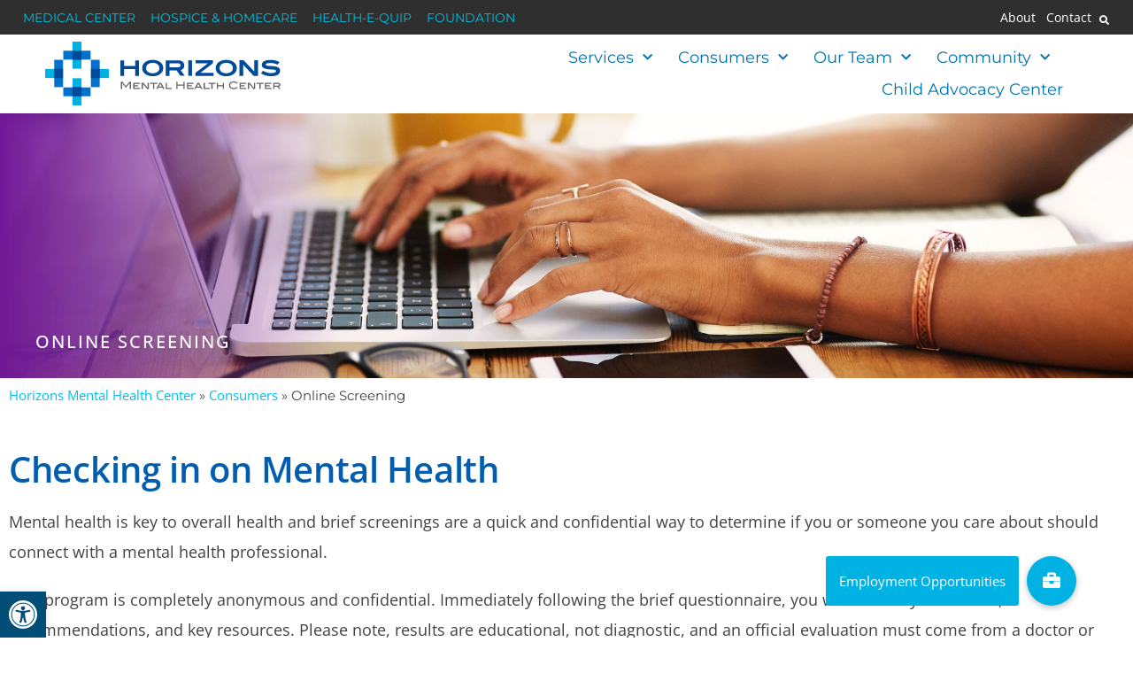

--- FILE ---
content_type: text/html; charset=UTF-8
request_url: https://www.hutchregional.com/horizons-mental-health-center/consumer-information/online-screening/
body_size: 42794
content:
<!doctype html>
<html lang="en-US">
<head>
	<meta charset="UTF-8">
		<meta name="viewport" content="width=device-width, initial-scale=1">
	<link rel="profile" href="https://gmpg.org/xfn/11">
	<meta name='robots' content='index, follow, max-image-preview:large, max-snippet:-1, max-video-preview:-1' />
	<style>img:is([sizes="auto" i], [sizes^="auto," i]) { contain-intrinsic-size: 3000px 1500px }</style>
	
	<!-- This site is optimized with the Yoast SEO plugin v25.8 - https://yoast.com/wordpress/plugins/seo/ -->
	<title>Online Screening - Hutchinson Regional Healthcare System</title>
<link crossorigin data-rocket-preconnect href="https://fonts.googleapis.com" rel="preconnect">
<link crossorigin data-rocket-preconnect href="https://js.hscollectedforms.net" rel="preconnect">
<link crossorigin data-rocket-preconnect href="https://js.hs-analytics.net" rel="preconnect">
<link crossorigin data-rocket-preconnect href="https://js.hs-banner.com" rel="preconnect">
<link crossorigin data-rocket-preconnect href="https://connect.facebook.net" rel="preconnect">
<link crossorigin data-rocket-preconnect href="https://kit.fontawesome.com" rel="preconnect">
<link data-rocket-preload as="style" href="https://fonts.googleapis.com/css2?family=Inter%3Awght%40400%3B500%3B600%3B700&#038;ver=6.8.3&#038;display=swap" rel="preload">
<link href="https://fonts.googleapis.com/css2?family=Inter%3Awght%40400%3B500%3B600%3B700&#038;ver=6.8.3&#038;display=swap" media="print" onload="this.media=&#039;all&#039;" rel="stylesheet">
<noscript><link rel="stylesheet" href="https://fonts.googleapis.com/css2?family=Inter%3Awght%40400%3B500%3B600%3B700&#038;ver=6.8.3&#038;display=swap"></noscript><link rel="preload" data-rocket-preload as="image" href="https://www.hutchregional.com/wp-content/uploads/2020/10/iStock-1182641010-e1605735636911.jpg" fetchpriority="high">
	<link rel="canonical" href="https://www.hutchregional.com/horizons-mental-health-center/consumer-information/online-screening/" />
	<meta property="og:locale" content="en_US" />
	<meta property="og:type" content="article" />
	<meta property="og:title" content="Online Screening - Hutchinson Regional Healthcare System" />
	<meta property="og:description" content="Checking in on Mental Health Mental health is key to overall health and brief screenings are a quick and confidential way to determine if you or someone you care about should connect with a mental health professional. This program is completely anonymous and confidential. Immediately following the brief questionnaire, you will receive your results, recommendations, [&hellip;]" />
	<meta property="og:url" content="https://www.hutchregional.com/horizons-mental-health-center/consumer-information/online-screening/" />
	<meta property="og:site_name" content="Hutchinson Regional Healthcare System" />
	<meta property="article:publisher" content="https://www.facebook.com/HutchRegional" />
	<meta property="article:modified_time" content="2024-04-04T11:30:06+00:00" />
	<meta property="og:image" content="https://www.hutchregional.com/wp-content/uploads/2020/10/iStock-1182641010-e1605735636911.jpg" />
	<meta property="og:image:width" content="2120" />
	<meta property="og:image:height" content="1187" />
	<meta property="og:image:type" content="image/jpeg" />
	<meta name="twitter:card" content="summary_large_image" />
	<meta name="twitter:site" content="@HutchRegionalHS" />
	<meta name="twitter:label1" content="Est. reading time" />
	<meta name="twitter:data1" content="1 minute" />
	<script type="application/ld+json" class="yoast-schema-graph">{"@context":"https://schema.org","@graph":[{"@type":"WebPage","@id":"https://www.hutchregional.com/horizons-mental-health-center/consumer-information/online-screening/","url":"https://www.hutchregional.com/horizons-mental-health-center/consumer-information/online-screening/","name":"Online Screening - Hutchinson Regional Healthcare System","isPartOf":{"@id":"https://www.hutchregional.com/#website"},"primaryImageOfPage":{"@id":"https://www.hutchregional.com/horizons-mental-health-center/consumer-information/online-screening/#primaryimage"},"image":{"@id":"https://www.hutchregional.com/horizons-mental-health-center/consumer-information/online-screening/#primaryimage"},"thumbnailUrl":"https://www.hutchregional.com/wp-content/uploads/2020/10/iStock-1182641010-e1605735636911.jpg","datePublished":"2020-03-20T13:25:50+00:00","dateModified":"2024-04-04T11:30:06+00:00","breadcrumb":{"@id":"https://www.hutchregional.com/horizons-mental-health-center/consumer-information/online-screening/#breadcrumb"},"inLanguage":"en-US","potentialAction":[{"@type":"ReadAction","target":["https://www.hutchregional.com/horizons-mental-health-center/consumer-information/online-screening/"]}]},{"@type":"ImageObject","inLanguage":"en-US","@id":"https://www.hutchregional.com/horizons-mental-health-center/consumer-information/online-screening/#primaryimage","url":"https://www.hutchregional.com/wp-content/uploads/2020/10/iStock-1182641010-e1605735636911.jpg","contentUrl":"https://www.hutchregional.com/wp-content/uploads/2020/10/iStock-1182641010-e1605735636911.jpg","width":2120,"height":1187,"caption":"Cropped shot of an unrecognizable businesswoman sitting alone and typing on her laptop during the day at home"},{"@type":"BreadcrumbList","@id":"https://www.hutchregional.com/horizons-mental-health-center/consumer-information/online-screening/#breadcrumb","itemListElement":[{"@type":"ListItem","position":1,"name":"Horizons Mental Health Center","item":"https://www.hutchregional.com/horizons-mental-health-center/"},{"@type":"ListItem","position":2,"name":"Consumers","item":"https://www.hutchregional.com/horizons-mental-health-center/consumer-information/"},{"@type":"ListItem","position":3,"name":"Online Screening"}]},{"@type":"WebSite","@id":"https://www.hutchregional.com/#website","url":"https://www.hutchregional.com/","name":"Hutchinson Regional Healthcare System","description":"","publisher":{"@id":"https://www.hutchregional.com/#organization"},"potentialAction":[{"@type":"SearchAction","target":{"@type":"EntryPoint","urlTemplate":"https://www.hutchregional.com/?s={search_term_string}"},"query-input":{"@type":"PropertyValueSpecification","valueRequired":true,"valueName":"search_term_string"}}],"inLanguage":"en-US"},{"@type":"Organization","@id":"https://www.hutchregional.com/#organization","name":"Hutchinson Regional Healthcare System","url":"https://www.hutchregional.com/","logo":{"@type":"ImageObject","inLanguage":"en-US","@id":"https://www.hutchregional.com/#/schema/logo/image/","url":"https://www.hutchregional.com/wp-content/uploads/2021/04/Hutchinson-Regional-Healthcare-System-Logo-Symbol.png","contentUrl":"https://www.hutchregional.com/wp-content/uploads/2021/04/Hutchinson-Regional-Healthcare-System-Logo-Symbol.png","width":420,"height":420,"caption":"Hutchinson Regional Healthcare System"},"image":{"@id":"https://www.hutchregional.com/#/schema/logo/image/"},"sameAs":["https://www.facebook.com/HutchRegional","https://x.com/HutchRegionalHS","https://www.instagram.com/hutchregional/","https://www.linkedin.com/company/3718356"]}]}</script>
	<!-- / Yoast SEO plugin. -->


<link rel='dns-prefetch' href='//js.hs-scripts.com' />
<link rel='dns-prefetch' href='//fonts.googleapis.com' />
<link rel='dns-prefetch' href='//cdnjs.cloudflare.com' />
<link href='https://fonts.gstatic.com' crossorigin rel='preconnect' />
<link rel="alternate" type="application/rss+xml" title="Hutchinson Regional Healthcare System &raquo; Feed" href="https://www.hutchregional.com/feed/" />
<link rel="alternate" type="application/rss+xml" title="Hutchinson Regional Healthcare System &raquo; Comments Feed" href="https://www.hutchregional.com/comments/feed/" />

<style id='wp-emoji-styles-inline-css' type='text/css'>

	img.wp-smiley, img.emoji {
		display: inline !important;
		border: none !important;
		box-shadow: none !important;
		height: 1em !important;
		width: 1em !important;
		margin: 0 0.07em !important;
		vertical-align: -0.1em !important;
		background: none !important;
		padding: 0 !important;
	}
</style>
<style id='classic-theme-styles-inline-css' type='text/css'>
/*! This file is auto-generated */
.wp-block-button__link{color:#fff;background-color:#32373c;border-radius:9999px;box-shadow:none;text-decoration:none;padding:calc(.667em + 2px) calc(1.333em + 2px);font-size:1.125em}.wp-block-file__button{background:#32373c;color:#fff;text-decoration:none}
</style>
<style id='givewp-campaign-comments-block-style-inline-css' type='text/css'>
.givewp-campaign-comment-block-card{display:flex;gap:var(--givewp-spacing-3);padding:var(--givewp-spacing-4) 0}.givewp-campaign-comment-block-card__avatar{align-items:center;border-radius:50%;display:flex;height:40px;justify-content:center;width:40px}.givewp-campaign-comment-block-card__avatar img{align-items:center;border-radius:50%;display:flex;height:auto;justify-content:center;min-width:40px;width:100%}.givewp-campaign-comment-block-card__donor-name{color:var(--givewp-neutral-700);font-size:1rem;font-weight:600;line-height:1.5;margin:0;text-align:left}.givewp-campaign-comment-block-card__details{align-items:center;color:var(--givewp-neutral-400);display:flex;font-size:.875rem;font-weight:500;gap:var(--givewp-spacing-2);height:auto;line-height:1.43;margin:2px 0 var(--givewp-spacing-3) 0;text-align:left}.givewp-campaign-comment-block-card__comment{color:var(--givewp-neutral-700);font-size:1rem;line-height:1.5;margin:0;text-align:left}.givewp-campaign-comment-block-card__read-more{background:none;border:none;color:var(--givewp-blue-500);cursor:pointer;font-size:.875rem;line-height:1.43;outline:none;padding:0}
.givewp-campaign-comments-block-empty-state{align-items:center;background-color:var(--givewp-shades-white);border:1px solid var(--givewp-neutral-50);border-radius:.5rem;display:flex;flex-direction:column;justify-content:center;padding:var(--givewp-spacing-6)}.givewp-campaign-comments-block-empty-state__details{align-items:center;display:flex;flex-direction:column;gap:var(--givewp-spacing-1);justify-content:center;margin:.875rem 0}.givewp-campaign-comments-block-empty-state__title{color:var(--givewp-neutral-700);font-size:1rem;font-weight:500;margin:0}.givewp-campaign-comments-block-empty-state__description{color:var(--givewp-neutral-700);font-size:.875rem;line-height:1.43;margin:0}
.givewp-campaign-comment-block{background-color:var(--givewp-shades-white);display:flex;flex-direction:column;gap:var(--givewp-spacing-2);padding:var(--givewp-spacing-6) 0}.givewp-campaign-comment-block__title{color:var(--givewp-neutral-900);font-size:18px;font-weight:600;line-height:1.56;margin:0;text-align:left}.givewp-campaign-comment-block__cta{align-items:center;background-color:var(--givewp-neutral-50);border-radius:4px;color:var(--giewp-neutral-500);display:flex;font-size:14px;font-weight:600;gap:8px;height:36px;line-height:1.43;margin:0;padding:var(--givewp-spacing-2) var(--givewp-spacing-4);text-align:left}

</style>
<style id='givewp-campaign-cover-block-style-inline-css' type='text/css'>
.givewp-campaign-selector{border:1px solid #e5e7eb;border-radius:5px;box-shadow:0 2px 4px 0 rgba(0,0,0,.05);display:flex;flex-direction:column;gap:20px;padding:40px 24px}.givewp-campaign-selector__label{padding-bottom:16px}.givewp-campaign-selector__select input[type=text]:focus{border-color:transparent;box-shadow:0 0 0 1px transparent;outline:2px solid transparent}.givewp-campaign-selector__logo{align-self:center}.givewp-campaign-selector__open{background:#2271b1;border:none;border-radius:5px;color:#fff;cursor:pointer;padding:.5rem 1rem}.givewp-campaign-selector__submit{background-color:#27ae60;border:0;border-radius:5px;color:#fff;font-weight:700;outline:none;padding:1rem;text-align:center;transition:.2s;width:100%}.givewp-campaign-selector__submit:disabled{background-color:#f3f4f6;color:#9ca0af}.givewp-campaign-selector__submit:hover:not(:disabled){cursor:pointer;filter:brightness(1.2)}
.givewp-campaign-cover-block__button{align-items:center;border:1px solid #2271b1;border-radius:2px;color:#2271b1;display:flex;justify-content:center;margin-bottom:.5rem;min-height:32px;width:100%}.givewp-campaign-cover-block__image{border-radius:2px;display:flex;flex-grow:1;margin-bottom:.5rem;max-height:4.44rem;-o-object-fit:cover;object-fit:cover;width:100%}.givewp-campaign-cover-block__help-text{color:#4b5563;font-size:.75rem;font-stretch:normal;font-style:normal;font-weight:400;letter-spacing:normal;line-height:1.4;text-align:left}.givewp-campaign-cover-block__edit-campaign-link{align-items:center;display:inline-flex;font-size:.75rem;font-stretch:normal;font-style:normal;font-weight:400;gap:.125rem;line-height:1.4}.givewp-campaign-cover-block__edit-campaign-link svg{fill:currentColor;height:1.25rem;width:1.25rem}.givewp-campaign-cover-block-preview__image{align-items:center;display:flex;height:100%;justify-content:center;width:100%}

</style>
<style id='givewp-campaign-donations-style-inline-css' type='text/css'>
.givewp-campaign-donations-block{padding:1.5rem 0}.givewp-campaign-donations-block *{font-family:Inter,sans-serif}.givewp-campaign-donations-block .givewp-campaign-donations-block__header{align-items:center;display:flex;justify-content:space-between;margin-bottom:.5rem}.givewp-campaign-donations-block .givewp-campaign-donations-block__title{color:var(--givewp-neutral-900);font-size:1.125rem;font-weight:600;line-height:1.56;margin:0}.givewp-campaign-donations-block .givewp-campaign-donations-block__donations{display:grid;gap:.5rem;margin:0;padding:0}.givewp-campaign-donations-block .givewp-campaign-donations-block__donation,.givewp-campaign-donations-block .givewp-campaign-donations-block__empty-state{background-color:var(--givewp-shades-white);border:1px solid var(--givewp-neutral-50);border-radius:.5rem;display:flex;padding:1rem}.givewp-campaign-donations-block .givewp-campaign-donations-block__donation{align-items:center;gap:.75rem}.givewp-campaign-donations-block .givewp-campaign-donations-block__donation-icon{align-items:center;display:flex}.givewp-campaign-donations-block .givewp-campaign-donations-block__donation-icon img{border-radius:100%;height:2.5rem;-o-object-fit:cover;object-fit:cover;width:2.5rem}.givewp-campaign-donations-block .givewp-campaign-donations-block__donation-info{display:flex;flex-direction:column;justify-content:center;row-gap:.25rem}.givewp-campaign-donations-block .givewp-campaign-donations-block__donation-description{color:var(--givewp-neutral-500);font-size:1rem;font-weight:500;line-height:1.5;margin:0}.givewp-campaign-donations-block .givewp-campaign-donations-block__donation-description strong{color:var(--givewp-neutral-700);font-weight:600}.givewp-campaign-donations-block .givewp-campaign-donations-block__donation-date{align-items:center;color:var(--givewp-neutral-400);display:flex;font-size:.875rem;font-weight:500;line-height:1.43}.givewp-campaign-donations-block .givewp-campaign-donations-block__donation-ribbon{align-items:center;border-radius:100%;color:#1f2937;display:flex;height:1.25rem;justify-content:center;margin-left:auto;width:1.25rem}.givewp-campaign-donations-block .givewp-campaign-donations-block__donation-ribbon[data-position="1"]{background-color:gold}.givewp-campaign-donations-block .givewp-campaign-donations-block__donation-ribbon[data-position="2"]{background-color:silver}.givewp-campaign-donations-block .givewp-campaign-donations-block__donation-ribbon[data-position="3"]{background-color:#cd7f32;color:#fffaf2}.givewp-campaign-donations-block .givewp-campaign-donations-block__donation-amount{color:var(--givewp-neutral-700);font-size:1.125rem;font-weight:600;line-height:1.56;margin-left:auto}.givewp-campaign-donations-block .givewp-campaign-donations-block__footer{display:flex;justify-content:center;margin-top:.5rem}.givewp-campaign-donations-block .givewp-campaign-donations-block__donate-button button.givewp-donation-form-modal__open,.givewp-campaign-donations-block .givewp-campaign-donations-block__empty-button button.givewp-donation-form-modal__open,.givewp-campaign-donations-block .givewp-campaign-donations-block__load-more-button{background:none!important;border:1px solid var(--givewp-primary-color);border-radius:.5rem;color:var(--givewp-primary-color)!important;font-size:.875rem;font-weight:600;line-height:1.43;padding:.25rem 1rem!important}.givewp-campaign-donations-block .givewp-campaign-donations-block__donate-button button.givewp-donation-form-modal__open:hover,.givewp-campaign-donations-block .givewp-campaign-donations-block__empty-button button.givewp-donation-form-modal__open:hover,.givewp-campaign-donations-block .givewp-campaign-donations-block__load-more-button:hover{background:var(--givewp-primary-color)!important;color:var(--givewp-shades-white)!important}.givewp-campaign-donations-block .givewp-campaign-donations-block__empty-state{align-items:center;flex-direction:column;padding:1.5rem}.givewp-campaign-donations-block .givewp-campaign-donations-block__empty-description,.givewp-campaign-donations-block .givewp-campaign-donations-block__empty-title{color:var(--givewp-neutral-700);margin:0}.givewp-campaign-donations-block .givewp-campaign-donations-block__empty-title{font-size:1rem;font-weight:500;line-height:1.5}.givewp-campaign-donations-block .givewp-campaign-donations-block__empty-description{font-size:.875rem;line-height:1.43;margin-top:.25rem}.givewp-campaign-donations-block .givewp-campaign-donations-block__empty-icon{color:var(--givewp-secondary-color);margin-bottom:.875rem;order:-1}.givewp-campaign-donations-block .givewp-campaign-donations-block__empty-button{margin-top:.875rem}.givewp-campaign-donations-block .givewp-campaign-donations-block__empty-button button.givewp-donation-form-modal__open{border-radius:.25rem;padding:.5rem 1rem!important}

</style>
<link data-minify="1" rel='stylesheet' id='givewp-campaign-donors-style-css' href='https://www.hutchregional.com/wp-content/cache/min/1/wp-content/plugins/give/build/campaignDonorsBlockApp.css?ver=1769527482' type='text/css' media='all' />
<style id='givewp-campaign-form-style-inline-css' type='text/css'>
.givewp-donation-form-modal{outline:none;overflow-y:scroll;padding:1rem;width:100%}.givewp-donation-form-modal[data-entering=true]{animation:modal-fade .3s,modal-zoom .6s}@keyframes modal-fade{0%{opacity:0}to{opacity:1}}@keyframes modal-zoom{0%{transform:scale(.8)}to{transform:scale(1)}}.givewp-donation-form-modal__overlay{align-items:center;background:rgba(0,0,0,.7);display:flex;flex-direction:column;height:var(--visual-viewport-height);justify-content:center;left:0;position:fixed;top:0;width:100vw;z-index:100}.givewp-donation-form-modal__overlay[data-loading=true]{display:none}.givewp-donation-form-modal__overlay[data-entering=true]{animation:modal-fade .3s}.givewp-donation-form-modal__overlay[data-exiting=true]{animation:modal-fade .15s ease-in reverse}.givewp-donation-form-modal__open__spinner{left:50%;line-height:1;position:absolute;top:50%;transform:translate(-50%,-50%);z-index:100}.givewp-donation-form-modal__open{position:relative}.givewp-donation-form-modal__close{background:#e7e8ed;border:1px solid transparent;border-radius:50%;cursor:pointer;display:flex;padding:.75rem;position:fixed;right:25px;top:25px;transition:.2s;width:-moz-fit-content;width:fit-content;z-index:999}.givewp-donation-form-modal__close svg{height:1rem;width:1rem}.givewp-donation-form-modal__close:active,.givewp-donation-form-modal__close:focus,.givewp-donation-form-modal__close:hover{background-color:#caccd7;border:1px solid #caccd7}.admin-bar .givewp-donation-form-modal{margin-top:32px}.admin-bar .givewp-donation-form-modal__close{top:57px}
.givewp-entity-selector{border:1px solid #e5e7eb;border-radius:5px;box-shadow:0 2px 4px 0 rgba(0,0,0,.05);display:flex;flex-direction:column;gap:20px;padding:40px 24px}.givewp-entity-selector__label{padding-bottom:16px}.givewp-entity-selector__select input[type=text]:focus{border-color:transparent;box-shadow:0 0 0 1px transparent;outline:2px solid transparent}.givewp-entity-selector__logo{align-self:center}.givewp-entity-selector__open{background:#2271b1;border:none;border-radius:5px;color:#fff;cursor:pointer;padding:.5rem 1rem}.givewp-entity-selector__submit{background-color:#27ae60;border:0;border-radius:5px;color:#fff;font-weight:700;outline:none;padding:1rem;text-align:center;transition:.2s;width:100%}.givewp-entity-selector__submit:disabled{background-color:#f3f4f6;color:#9ca0af}.givewp-entity-selector__submit:hover:not(:disabled){cursor:pointer;filter:brightness(1.2)}
.givewp-campaign-selector{border:1px solid #e5e7eb;border-radius:5px;box-shadow:0 2px 4px 0 rgba(0,0,0,.05);display:flex;flex-direction:column;gap:20px;padding:40px 24px}.givewp-campaign-selector__label{padding-bottom:16px}.givewp-campaign-selector__select input[type=text]:focus{border-color:transparent;box-shadow:0 0 0 1px transparent;outline:2px solid transparent}.givewp-campaign-selector__logo{align-self:center}.givewp-campaign-selector__open{background:#2271b1;border:none;border-radius:5px;color:#fff;cursor:pointer;padding:.5rem 1rem}.givewp-campaign-selector__submit{background-color:#27ae60;border:0;border-radius:5px;color:#fff;font-weight:700;outline:none;padding:1rem;text-align:center;transition:.2s;width:100%}.givewp-campaign-selector__submit:disabled{background-color:#f3f4f6;color:#9ca0af}.givewp-campaign-selector__submit:hover:not(:disabled){cursor:pointer;filter:brightness(1.2)}
.givewp-donation-form-link,.givewp-donation-form-modal__open{background:var(--givewp-primary-color,#2271b1);border:none;border-radius:5px;color:#fff;cursor:pointer;font-family:-apple-system,BlinkMacSystemFont,Segoe UI,Roboto,Oxygen-Sans,Ubuntu,Cantarell,Helvetica Neue,sans-serif;font-size:1rem;font-weight:500!important;line-height:1.5;padding:.75rem 1.25rem!important;text-decoration:none!important;transition:all .2s ease;width:100%}.givewp-donation-form-link:active,.givewp-donation-form-link:focus,.givewp-donation-form-link:focus-visible,.givewp-donation-form-link:hover,.givewp-donation-form-modal__open:active,.givewp-donation-form-modal__open:focus,.givewp-donation-form-modal__open:focus-visible,.givewp-donation-form-modal__open:hover{background-color:color-mix(in srgb,var(--givewp-primary-color,#2271b1),#000 20%)}.components-input-control__label{width:100%}.wp-block-givewp-campaign-form{position:relative}.wp-block-givewp-campaign-form form[id*=give-form] #give-gateway-radio-list>li input[type=radio]{display:inline-block}.wp-block-givewp-campaign-form iframe{pointer-events:none;width:100%!important}.give-change-donation-form-btn svg{margin-top:3px}.givewp-default-form-toggle{margin-top:var(--givewp-spacing-4)}

</style>
<style id='givewp-campaign-goal-style-inline-css' type='text/css'>
.givewp-campaign-goal{display:flex;flex-direction:column;gap:.5rem;padding-bottom:1rem}.givewp-campaign-goal__container{display:flex;flex-direction:row;justify-content:space-between}.givewp-campaign-goal__container-item{display:flex;flex-direction:column;gap:.2rem}.givewp-campaign-goal__container-item span{color:var(--givewp-neutral-500);font-size:12px;font-weight:600;letter-spacing:.48px;line-height:1.5;text-transform:uppercase}.givewp-campaign-goal__container-item strong{color:var(--givewp-neutral-900);font-size:20px;font-weight:600;line-height:1.6}.givewp-campaign-goal__progress-bar{display:flex}.givewp-campaign-goal__progress-bar-container{background-color:#f2f2f2;border-radius:14px;box-shadow:inset 0 1px 4px 0 rgba(0,0,0,.09);display:flex;flex-grow:1;height:8px}.givewp-campaign-goal__progress-bar-progress{background:var(--givewp-secondary-color,#2d802f);border-radius:14px;box-shadow:inset 0 1px 4px 0 rgba(0,0,0,.09);display:flex;height:8px}

</style>
<style id='givewp-campaign-stats-block-style-inline-css' type='text/css'>
.givewp-campaign-stats-block span{color:var(--givewp-neutral-500);display:block;font-size:12px;font-weight:600;letter-spacing:.48px;line-height:1.5;margin-bottom:2px;text-align:left;text-transform:uppercase}.givewp-campaign-stats-block strong{color:var(--givewp-neutral-900);font-size:20px;font-weight:600;letter-spacing:normal;line-height:1.6}

</style>
<style id='givewp-campaign-donate-button-style-inline-css' type='text/css'>
.givewp-donation-form-link,.givewp-donation-form-modal__open{background:var(--givewp-primary-color,#2271b1);border:none;border-radius:5px;color:#fff;cursor:pointer;font-family:-apple-system,BlinkMacSystemFont,Segoe UI,Roboto,Oxygen-Sans,Ubuntu,Cantarell,Helvetica Neue,sans-serif;font-size:1rem;font-weight:500!important;line-height:1.5;padding:.75rem 1.25rem!important;text-decoration:none!important;transition:all .2s ease;width:100%}.givewp-donation-form-link:active,.givewp-donation-form-link:focus,.givewp-donation-form-link:focus-visible,.givewp-donation-form-link:hover,.givewp-donation-form-modal__open:active,.givewp-donation-form-modal__open:focus,.givewp-donation-form-modal__open:focus-visible,.givewp-donation-form-modal__open:hover{background-color:color-mix(in srgb,var(--givewp-primary-color,#2271b1),#000 20%)}.give-change-donation-form-btn svg{margin-top:3px}.givewp-default-form-toggle{margin-top:var(--givewp-spacing-4)}

</style>
<style id='global-styles-inline-css' type='text/css'>
:root{--wp--preset--aspect-ratio--square: 1;--wp--preset--aspect-ratio--4-3: 4/3;--wp--preset--aspect-ratio--3-4: 3/4;--wp--preset--aspect-ratio--3-2: 3/2;--wp--preset--aspect-ratio--2-3: 2/3;--wp--preset--aspect-ratio--16-9: 16/9;--wp--preset--aspect-ratio--9-16: 9/16;--wp--preset--color--black: #000000;--wp--preset--color--cyan-bluish-gray: #abb8c3;--wp--preset--color--white: #ffffff;--wp--preset--color--pale-pink: #f78da7;--wp--preset--color--vivid-red: #cf2e2e;--wp--preset--color--luminous-vivid-orange: #ff6900;--wp--preset--color--luminous-vivid-amber: #fcb900;--wp--preset--color--light-green-cyan: #7bdcb5;--wp--preset--color--vivid-green-cyan: #00d084;--wp--preset--color--pale-cyan-blue: #8ed1fc;--wp--preset--color--vivid-cyan-blue: #0693e3;--wp--preset--color--vivid-purple: #9b51e0;--wp--preset--gradient--vivid-cyan-blue-to-vivid-purple: linear-gradient(135deg,rgba(6,147,227,1) 0%,rgb(155,81,224) 100%);--wp--preset--gradient--light-green-cyan-to-vivid-green-cyan: linear-gradient(135deg,rgb(122,220,180) 0%,rgb(0,208,130) 100%);--wp--preset--gradient--luminous-vivid-amber-to-luminous-vivid-orange: linear-gradient(135deg,rgba(252,185,0,1) 0%,rgba(255,105,0,1) 100%);--wp--preset--gradient--luminous-vivid-orange-to-vivid-red: linear-gradient(135deg,rgba(255,105,0,1) 0%,rgb(207,46,46) 100%);--wp--preset--gradient--very-light-gray-to-cyan-bluish-gray: linear-gradient(135deg,rgb(238,238,238) 0%,rgb(169,184,195) 100%);--wp--preset--gradient--cool-to-warm-spectrum: linear-gradient(135deg,rgb(74,234,220) 0%,rgb(151,120,209) 20%,rgb(207,42,186) 40%,rgb(238,44,130) 60%,rgb(251,105,98) 80%,rgb(254,248,76) 100%);--wp--preset--gradient--blush-light-purple: linear-gradient(135deg,rgb(255,206,236) 0%,rgb(152,150,240) 100%);--wp--preset--gradient--blush-bordeaux: linear-gradient(135deg,rgb(254,205,165) 0%,rgb(254,45,45) 50%,rgb(107,0,62) 100%);--wp--preset--gradient--luminous-dusk: linear-gradient(135deg,rgb(255,203,112) 0%,rgb(199,81,192) 50%,rgb(65,88,208) 100%);--wp--preset--gradient--pale-ocean: linear-gradient(135deg,rgb(255,245,203) 0%,rgb(182,227,212) 50%,rgb(51,167,181) 100%);--wp--preset--gradient--electric-grass: linear-gradient(135deg,rgb(202,248,128) 0%,rgb(113,206,126) 100%);--wp--preset--gradient--midnight: linear-gradient(135deg,rgb(2,3,129) 0%,rgb(40,116,252) 100%);--wp--preset--font-size--small: 13px;--wp--preset--font-size--medium: 20px;--wp--preset--font-size--large: 36px;--wp--preset--font-size--x-large: 42px;--wp--preset--spacing--20: 0.44rem;--wp--preset--spacing--30: 0.67rem;--wp--preset--spacing--40: 1rem;--wp--preset--spacing--50: 1.5rem;--wp--preset--spacing--60: 2.25rem;--wp--preset--spacing--70: 3.38rem;--wp--preset--spacing--80: 5.06rem;--wp--preset--shadow--natural: 6px 6px 9px rgba(0, 0, 0, 0.2);--wp--preset--shadow--deep: 12px 12px 50px rgba(0, 0, 0, 0.4);--wp--preset--shadow--sharp: 6px 6px 0px rgba(0, 0, 0, 0.2);--wp--preset--shadow--outlined: 6px 6px 0px -3px rgba(255, 255, 255, 1), 6px 6px rgba(0, 0, 0, 1);--wp--preset--shadow--crisp: 6px 6px 0px rgba(0, 0, 0, 1);}:where(.is-layout-flex){gap: 0.5em;}:where(.is-layout-grid){gap: 0.5em;}body .is-layout-flex{display: flex;}.is-layout-flex{flex-wrap: wrap;align-items: center;}.is-layout-flex > :is(*, div){margin: 0;}body .is-layout-grid{display: grid;}.is-layout-grid > :is(*, div){margin: 0;}:where(.wp-block-columns.is-layout-flex){gap: 2em;}:where(.wp-block-columns.is-layout-grid){gap: 2em;}:where(.wp-block-post-template.is-layout-flex){gap: 1.25em;}:where(.wp-block-post-template.is-layout-grid){gap: 1.25em;}.has-black-color{color: var(--wp--preset--color--black) !important;}.has-cyan-bluish-gray-color{color: var(--wp--preset--color--cyan-bluish-gray) !important;}.has-white-color{color: var(--wp--preset--color--white) !important;}.has-pale-pink-color{color: var(--wp--preset--color--pale-pink) !important;}.has-vivid-red-color{color: var(--wp--preset--color--vivid-red) !important;}.has-luminous-vivid-orange-color{color: var(--wp--preset--color--luminous-vivid-orange) !important;}.has-luminous-vivid-amber-color{color: var(--wp--preset--color--luminous-vivid-amber) !important;}.has-light-green-cyan-color{color: var(--wp--preset--color--light-green-cyan) !important;}.has-vivid-green-cyan-color{color: var(--wp--preset--color--vivid-green-cyan) !important;}.has-pale-cyan-blue-color{color: var(--wp--preset--color--pale-cyan-blue) !important;}.has-vivid-cyan-blue-color{color: var(--wp--preset--color--vivid-cyan-blue) !important;}.has-vivid-purple-color{color: var(--wp--preset--color--vivid-purple) !important;}.has-black-background-color{background-color: var(--wp--preset--color--black) !important;}.has-cyan-bluish-gray-background-color{background-color: var(--wp--preset--color--cyan-bluish-gray) !important;}.has-white-background-color{background-color: var(--wp--preset--color--white) !important;}.has-pale-pink-background-color{background-color: var(--wp--preset--color--pale-pink) !important;}.has-vivid-red-background-color{background-color: var(--wp--preset--color--vivid-red) !important;}.has-luminous-vivid-orange-background-color{background-color: var(--wp--preset--color--luminous-vivid-orange) !important;}.has-luminous-vivid-amber-background-color{background-color: var(--wp--preset--color--luminous-vivid-amber) !important;}.has-light-green-cyan-background-color{background-color: var(--wp--preset--color--light-green-cyan) !important;}.has-vivid-green-cyan-background-color{background-color: var(--wp--preset--color--vivid-green-cyan) !important;}.has-pale-cyan-blue-background-color{background-color: var(--wp--preset--color--pale-cyan-blue) !important;}.has-vivid-cyan-blue-background-color{background-color: var(--wp--preset--color--vivid-cyan-blue) !important;}.has-vivid-purple-background-color{background-color: var(--wp--preset--color--vivid-purple) !important;}.has-black-border-color{border-color: var(--wp--preset--color--black) !important;}.has-cyan-bluish-gray-border-color{border-color: var(--wp--preset--color--cyan-bluish-gray) !important;}.has-white-border-color{border-color: var(--wp--preset--color--white) !important;}.has-pale-pink-border-color{border-color: var(--wp--preset--color--pale-pink) !important;}.has-vivid-red-border-color{border-color: var(--wp--preset--color--vivid-red) !important;}.has-luminous-vivid-orange-border-color{border-color: var(--wp--preset--color--luminous-vivid-orange) !important;}.has-luminous-vivid-amber-border-color{border-color: var(--wp--preset--color--luminous-vivid-amber) !important;}.has-light-green-cyan-border-color{border-color: var(--wp--preset--color--light-green-cyan) !important;}.has-vivid-green-cyan-border-color{border-color: var(--wp--preset--color--vivid-green-cyan) !important;}.has-pale-cyan-blue-border-color{border-color: var(--wp--preset--color--pale-cyan-blue) !important;}.has-vivid-cyan-blue-border-color{border-color: var(--wp--preset--color--vivid-cyan-blue) !important;}.has-vivid-purple-border-color{border-color: var(--wp--preset--color--vivid-purple) !important;}.has-vivid-cyan-blue-to-vivid-purple-gradient-background{background: var(--wp--preset--gradient--vivid-cyan-blue-to-vivid-purple) !important;}.has-light-green-cyan-to-vivid-green-cyan-gradient-background{background: var(--wp--preset--gradient--light-green-cyan-to-vivid-green-cyan) !important;}.has-luminous-vivid-amber-to-luminous-vivid-orange-gradient-background{background: var(--wp--preset--gradient--luminous-vivid-amber-to-luminous-vivid-orange) !important;}.has-luminous-vivid-orange-to-vivid-red-gradient-background{background: var(--wp--preset--gradient--luminous-vivid-orange-to-vivid-red) !important;}.has-very-light-gray-to-cyan-bluish-gray-gradient-background{background: var(--wp--preset--gradient--very-light-gray-to-cyan-bluish-gray) !important;}.has-cool-to-warm-spectrum-gradient-background{background: var(--wp--preset--gradient--cool-to-warm-spectrum) !important;}.has-blush-light-purple-gradient-background{background: var(--wp--preset--gradient--blush-light-purple) !important;}.has-blush-bordeaux-gradient-background{background: var(--wp--preset--gradient--blush-bordeaux) !important;}.has-luminous-dusk-gradient-background{background: var(--wp--preset--gradient--luminous-dusk) !important;}.has-pale-ocean-gradient-background{background: var(--wp--preset--gradient--pale-ocean) !important;}.has-electric-grass-gradient-background{background: var(--wp--preset--gradient--electric-grass) !important;}.has-midnight-gradient-background{background: var(--wp--preset--gradient--midnight) !important;}.has-small-font-size{font-size: var(--wp--preset--font-size--small) !important;}.has-medium-font-size{font-size: var(--wp--preset--font-size--medium) !important;}.has-large-font-size{font-size: var(--wp--preset--font-size--large) !important;}.has-x-large-font-size{font-size: var(--wp--preset--font-size--x-large) !important;}
:where(.wp-block-post-template.is-layout-flex){gap: 1.25em;}:where(.wp-block-post-template.is-layout-grid){gap: 1.25em;}
:where(.wp-block-columns.is-layout-flex){gap: 2em;}:where(.wp-block-columns.is-layout-grid){gap: 2em;}
:root :where(.wp-block-pullquote){font-size: 1.5em;line-height: 1.6;}
</style>
<link data-minify="1" rel='stylesheet' id='buttonizer_frontend_style-css' href='https://www.hutchregional.com/wp-content/cache/min/1/wp-content/plugins/buttonizer-multifunctional-button/assets/legacy/frontend.css?ver=1769527482' type='text/css' media='all' />
<link data-minify="1" rel='stylesheet' id='buttonizer-icon-library-css' href='https://www.hutchregional.com/wp-content/cache/min/1/ajax/libs/font-awesome/5.15.4/css/all.min.css?ver=1769527482' type='text/css' media='all' crossorigin='anonymous' />
<link data-minify="1" rel='stylesheet' id='ccchildpagescss-css' href='https://www.hutchregional.com/wp-content/cache/min/1/wp-content/plugins/cc-child-pages/includes/css/styles.css?ver=1769527482' type='text/css' media='all' />
<link data-minify="1" rel='stylesheet' id='ccchildpagesskincss-css' href='https://www.hutchregional.com/wp-content/cache/min/1/wp-content/plugins/cc-child-pages/includes/css/skins.css?ver=1769527482' type='text/css' media='all' />
<!--[if lt IE 8]>
<link rel='stylesheet' id='ccchildpagesiecss-css' href='https://www.hutchregional.com/wp-content/plugins/cc-child-pages/includes/css/styles.ie.css?ver=1.43' type='text/css' media='all' />
<![endif]-->
<link data-minify="1" rel='stylesheet' id='embedpress-style-css' href='https://www.hutchregional.com/wp-content/cache/min/1/wp-content/plugins/embedpress/assets/css/embedpress.css?ver=1769527482' type='text/css' media='all' />
<link data-minify="1" rel='stylesheet' id='give-styles-css' href='https://www.hutchregional.com/wp-content/cache/min/1/wp-content/plugins/give/build/assets/dist/css/give.css?ver=1769527482' type='text/css' media='all' />
<link data-minify="1" rel='stylesheet' id='give-donation-summary-style-frontend-css' href='https://www.hutchregional.com/wp-content/cache/min/1/wp-content/plugins/give/build/assets/dist/css/give-donation-summary.css?ver=1769527482' type='text/css' media='all' />
<link data-minify="1" rel='stylesheet' id='givewp-design-system-foundation-css' href='https://www.hutchregional.com/wp-content/cache/min/1/wp-content/plugins/give/build/assets/dist/css/design-system/foundation.css?ver=1769527482' type='text/css' media='all' />
<link data-minify="1" rel='stylesheet' id='give_ffm_frontend_styles-css' href='https://www.hutchregional.com/wp-content/cache/min/1/wp-content/plugins/give-form-field-manager/assets/dist/css/give-ffm-frontend.css?ver=1769527482' type='text/css' media='all' />
<link data-minify="1" rel='stylesheet' id='give_ffm_datepicker_styles-css' href='https://www.hutchregional.com/wp-content/cache/min/1/wp-content/plugins/give-form-field-manager/assets/dist/css/give-ffm-datepicker.css?ver=1769527482' type='text/css' media='all' />
<link rel='stylesheet' id='pojo-a11y-css' href='https://www.hutchregional.com/wp-content/plugins/pojo-accessibility/modules/legacy/assets/css/style.min.css?ver=1.0.0' type='text/css' media='all' />
<link rel='stylesheet' id='search-filter-plugin-styles-css' href='https://www.hutchregional.com/wp-content/plugins/search-filter-pro/public/assets/css/search-filter.min.css?ver=2.5.21' type='text/css' media='all' />
<link rel='stylesheet' id='give_recurring_css-css' href='https://www.hutchregional.com/wp-content/plugins/give-recurring/assets/css/give-recurring.min.css?ver=2.15.0' type='text/css' media='all' />
<link rel='stylesheet' id='hello-elementor-css' href='https://www.hutchregional.com/wp-content/themes/hwi/style.min.css?ver=2.2.0' type='text/css' media='all' />
<link rel='stylesheet' id='hello-elementor-theme-style-css' href='https://www.hutchregional.com/wp-content/themes/hwi/theme.min.css?ver=2.2.0' type='text/css' media='all' />
<link rel='stylesheet' id='elementor-frontend-css' href='https://www.hutchregional.com/wp-content/plugins/elementor/assets/css/frontend.min.css?ver=3.31.3' type='text/css' media='all' />
<style id='elementor-frontend-inline-css' type='text/css'>
.elementor-kit-12952{--e-global-color-primary:#005DB0;--e-global-color-secondary:#54595F;--e-global-color-text:#686868;--e-global-color-accent:#00BFEA;--e-global-color-451c68f:#009CC8;--e-global-color-95cfc61:#00BD75;--e-global-color-e72f63a:#0079C6;--e-global-color-099d736:#183469;--e-global-color-6b30568:#EFEFEF;--e-global-color-4d6e5ba:#FFFFFF;--e-global-color-95b341e:#701895;--e-global-color-df8f501:#678C30;--e-global-color-313828f:#12847E;--e-global-color-44cd9b1:#9335BA;--e-global-color-49d5653:#7DA543;--e-global-color-1264285:#0B6E68;--e-global-color-7a8e0b1:#003B79;--e-global-color-6f3dd90:#FDD835;--e-global-typography-primary-font-family:"Open Sans";--e-global-typography-primary-font-weight:600;--e-global-typography-secondary-font-family:"Open Sans";--e-global-typography-secondary-font-weight:400;--e-global-typography-text-font-family:"Open Sans";--e-global-typography-text-font-weight:400;--e-global-typography-accent-font-family:"Open Sans";--e-global-typography-accent-font-weight:500;color:#424242;font-family:"Open Sans", Sans-serif;font-size:18px;line-height:1.9em;}.elementor-kit-12952 button,.elementor-kit-12952 input[type="button"],.elementor-kit-12952 input[type="submit"],.elementor-kit-12952 .elementor-button{background-color:var( --e-global-color-accent );color:#FFFFFF;}.elementor-kit-12952 button:hover,.elementor-kit-12952 button:focus,.elementor-kit-12952 input[type="button"]:hover,.elementor-kit-12952 input[type="button"]:focus,.elementor-kit-12952 input[type="submit"]:hover,.elementor-kit-12952 input[type="submit"]:focus,.elementor-kit-12952 .elementor-button:hover,.elementor-kit-12952 .elementor-button:focus{background-color:var( --e-global-color-451c68f );color:#FFFFFF;}.elementor-kit-12952 e-page-transition{background-color:#FFBC7D;}.elementor-kit-12952 p{margin-block-end:20px;}.elementor-kit-12952 a{color:var( --e-global-color-accent );font-family:var( --e-global-typography-text-font-family ), Sans-serif;font-weight:var( --e-global-typography-text-font-weight );}.elementor-kit-12952 a:hover{color:var( --e-global-color-451c68f );}.elementor-kit-12952 h1{color:var( --e-global-color-primary );font-family:"Open Sans", Sans-serif;font-weight:600;}.elementor-kit-12952 h2{color:var( --e-global-color-primary );font-family:"Open Sans", Sans-serif;font-size:40px;font-weight:600;line-height:1.3em;letter-spacing:-0.3px;}.elementor-kit-12952 h3{color:var( --e-global-color-primary );font-family:"Open Sans", Sans-serif;line-height:37px;letter-spacing:0.2px;}.elementor-kit-12952 h4{color:var( --e-global-color-primary );font-family:"Open Sans", Sans-serif;font-weight:600;}.elementor-kit-12952 h5{color:var( --e-global-color-primary );font-family:"Open Sans", Sans-serif;}.elementor-kit-12952 h6{color:var( --e-global-color-primary );font-family:"Open Sans", Sans-serif;}.elementor-section.elementor-section-boxed > .elementor-container{max-width:1400px;}.e-con{--container-max-width:1400px;--container-default-padding-top:0px;--container-default-padding-right:0px;--container-default-padding-bottom:0px;--container-default-padding-left:0px;}.elementor-widget:not(:last-child){margin-block-end:20px;}.elementor-element{--widgets-spacing:20px 20px;--widgets-spacing-row:20px;--widgets-spacing-column:20px;}{}h1.entry-title{display:var(--page-title-display);}@media(max-width:1024px){.elementor-section.elementor-section-boxed > .elementor-container{max-width:1024px;}.e-con{--container-max-width:1024px;}}@media(max-width:767px){.elementor-section.elementor-section-boxed > .elementor-container{max-width:767px;}.e-con{--container-max-width:767px;}}/* Start custom CSS */li:last-child { margin-bottom: 25px; }/* End custom CSS */
.elementor-95 .elementor-element.elementor-element-371ad8ab > .elementor-container > .elementor-column > .elementor-widget-wrap{align-content:flex-end;align-items:flex-end;}.elementor-95 .elementor-element.elementor-element-371ad8ab:not(.elementor-motion-effects-element-type-background), .elementor-95 .elementor-element.elementor-element-371ad8ab > .elementor-motion-effects-container > .elementor-motion-effects-layer{background-color:#004D77;background-position:center center;background-repeat:no-repeat;background-size:cover;}.elementor-95 .elementor-element.elementor-element-371ad8ab > .elementor-container{min-height:40vh;}.elementor-95 .elementor-element.elementor-element-371ad8ab{transition:background 0.3s, border 0.3s, border-radius 0.3s, box-shadow 0.3s;margin-top:0px;margin-bottom:0px;}.elementor-95 .elementor-element.elementor-element-371ad8ab > .elementor-background-overlay{transition:background 0.3s, border-radius 0.3s, opacity 0.3s;}.elementor-95 .elementor-element.elementor-element-3cd3573a:not(.elementor-motion-effects-element-type-background) > .elementor-widget-wrap, .elementor-95 .elementor-element.elementor-element-3cd3573a > .elementor-widget-wrap > .elementor-motion-effects-container > .elementor-motion-effects-layer{background-color:transparent;background-image:linear-gradient(90deg, #701895 0%, rgba(112, 24, 149, 0) 60%);}.elementor-95 .elementor-element.elementor-element-3cd3573a > .elementor-widget-wrap > .elementor-widget:not(.elementor-widget__width-auto):not(.elementor-widget__width-initial):not(:last-child):not(.elementor-absolute){margin-bottom:7px;}.elementor-95 .elementor-element.elementor-element-3cd3573a > .elementor-element-populated{transition:background 0.3s, border 0.3s, border-radius 0.3s, box-shadow 0.3s;margin:0px 0px 0px 0px;--e-column-margin-right:0px;--e-column-margin-left:0px;padding:247px 200px 30px 40px;}.elementor-95 .elementor-element.elementor-element-3cd3573a > .elementor-element-populated > .elementor-background-overlay{transition:background 0.3s, border-radius 0.3s, opacity 0.3s;}.elementor-95 .elementor-element.elementor-element-3e76659f > .elementor-widget-container{margin:0px 0px 0px 0px;padding:-4px -4px -4px -4px;}.elementor-95 .elementor-element.elementor-element-3e76659f{text-align:left;}.elementor-95 .elementor-element.elementor-element-3e76659f .elementor-heading-title{font-size:20px;font-weight:500;text-transform:uppercase;line-height:22px;letter-spacing:2px;color:#FFFFFF;}.elementor-95 .elementor-element.elementor-element-3f8c696f:not(.elementor-motion-effects-element-type-background) > .elementor-widget-wrap, .elementor-95 .elementor-element.elementor-element-3f8c696f > .elementor-widget-wrap > .elementor-motion-effects-container > .elementor-motion-effects-layer{background-color:transparent;background-image:linear-gradient(0deg, rgba(112, 24, 149, 0.82) 0%, rgba(112, 24, 149, 0) 90%);}.elementor-95 .elementor-element.elementor-element-3f8c696f > .elementor-widget-wrap > .elementor-widget:not(.elementor-widget__width-auto):not(.elementor-widget__width-initial):not(:last-child):not(.elementor-absolute){margin-bottom:7px;}.elementor-95 .elementor-element.elementor-element-3f8c696f > .elementor-element-populated{transition:background 0.3s, border 0.3s, border-radius 0.3s, box-shadow 0.3s;margin:0px 0px 0px 0px;--e-column-margin-right:0px;--e-column-margin-left:0px;padding:247px 139px 30px 40px;}.elementor-95 .elementor-element.elementor-element-3f8c696f > .elementor-element-populated > .elementor-background-overlay{transition:background 0.3s, border-radius 0.3s, opacity 0.3s;}.elementor-95 .elementor-element.elementor-element-657a9ee0 > .elementor-widget-container{margin:0px 0px 0px 0px;padding:-4px -4px -4px -4px;}.elementor-95 .elementor-element.elementor-element-657a9ee0{text-align:left;}.elementor-95 .elementor-element.elementor-element-657a9ee0 .elementor-heading-title{font-size:20px;font-weight:500;text-transform:uppercase;line-height:22px;letter-spacing:2px;color:#FFFFFF;}.elementor-95 .elementor-element.elementor-element-507dc51{margin-top:0px;margin-bottom:20px;}.elementor-95 .elementor-element.elementor-element-deeb7d7{font-family:"Montserrat", Sans-serif;font-weight:400;line-height:18px;}.elementor-95 .elementor-element.elementor-element-8472046 > .elementor-widget-wrap > .elementor-widget:not(.elementor-widget__width-auto):not(.elementor-widget__width-initial):not(:last-child):not(.elementor-absolute){margin-bottom:0px;}.elementor-95 .elementor-element.elementor-element-4d7ca7a4{margin-top:0px;margin-bottom:50px;padding:0px 0px 0px 0px;}.elementor-95 .elementor-element.elementor-element-5b1f1bc0{--divider-border-style:solid;--divider-color:#00A2BE;--divider-border-width:4px;}.elementor-95 .elementor-element.elementor-element-5b1f1bc0 > .elementor-widget-container{padding:0px 0px 0px 0px;}.elementor-95 .elementor-element.elementor-element-5b1f1bc0 .elementor-divider-separator{width:10%;}.elementor-95 .elementor-element.elementor-element-5b1f1bc0 .elementor-divider{padding-block-start:30px;padding-block-end:30px;}@media(max-width:1024px){.elementor-95 .elementor-element.elementor-element-371ad8ab > .elementor-container{min-height:35vh;}.elementor-95 .elementor-element.elementor-element-371ad8ab:not(.elementor-motion-effects-element-type-background), .elementor-95 .elementor-element.elementor-element-371ad8ab > .elementor-motion-effects-container > .elementor-motion-effects-layer{background-position:center center;background-size:cover;}.elementor-95 .elementor-element.elementor-element-3cd3573a > .elementor-element-populated{margin:0px 0px 0px 0px;--e-column-margin-right:0px;--e-column-margin-left:0px;}.elementor-95 .elementor-element.elementor-element-3f8c696f > .elementor-element-populated{margin:0px 0px 0px 0px;--e-column-margin-right:0px;--e-column-margin-left:0px;}}@media(max-width:767px){.elementor-95 .elementor-element.elementor-element-371ad8ab > .elementor-container{min-height:35vh;}.elementor-95 .elementor-element.elementor-element-371ad8ab:not(.elementor-motion-effects-element-type-background), .elementor-95 .elementor-element.elementor-element-371ad8ab > .elementor-motion-effects-container > .elementor-motion-effects-layer{background-position:center center;background-size:cover;}.elementor-95 .elementor-element.elementor-element-3cd3573a > .elementor-element-populated{margin:0px 0px 0px 0px;--e-column-margin-right:0px;--e-column-margin-left:0px;padding:0px 0px 0px 0px;}.elementor-95 .elementor-element.elementor-element-3e76659f > .elementor-widget-container{padding:0px 0px 0px 0px;}.elementor-95 .elementor-element.elementor-element-3e76659f{text-align:center;}.elementor-95 .elementor-element.elementor-element-3f8c696f > .elementor-element-populated{margin:0px 0px 0px 0px;--e-column-margin-right:0px;--e-column-margin-left:0px;padding:60px 10px 25px 10px;}.elementor-95 .elementor-element.elementor-element-657a9ee0 > .elementor-widget-container{padding:0px 0px 0px 0px;}.elementor-95 .elementor-element.elementor-element-657a9ee0{text-align:center;}}
.elementor-95 .elementor-element.elementor-element-371ad8ab:not(.elementor-motion-effects-element-type-background), .elementor-95 .elementor-element.elementor-element-371ad8ab > .elementor-motion-effects-container > .elementor-motion-effects-layer{background-image:url("https://www.hutchregional.com/wp-content/uploads/2020/10/iStock-1182641010-e1605735636911.jpg");}
.elementor-987 .elementor-element.elementor-element-feb6003{--display:flex;--flex-direction:column;--container-widget-width:calc( ( 1 - var( --container-widget-flex-grow ) ) * 100% );--container-widget-height:initial;--container-widget-flex-grow:0;--container-widget-align-self:initial;--flex-wrap-mobile:wrap;--justify-content:center;--align-items:center;--padding-top:10px;--padding-bottom:10px;--padding-left:10px;--padding-right:10px;}.elementor-987 .elementor-element.elementor-element-feb6003:not(.elementor-motion-effects-element-type-background), .elementor-987 .elementor-element.elementor-element-feb6003 > .elementor-motion-effects-container > .elementor-motion-effects-layer{background-color:var( --e-global-color-7a8e0b1 );}.elementor-987 .elementor-element.elementor-element-69b94ee{width:var( --container-widget-width, 677px );max-width:677px;--container-widget-width:677px;--container-widget-flex-grow:0;text-align:center;font-size:0.9rem;line-height:22px;color:#FFFFFF;}.elementor-987 .elementor-element.elementor-element-6b374576:not(.elementor-motion-effects-element-type-background), .elementor-987 .elementor-element.elementor-element-6b374576 > .elementor-motion-effects-container > .elementor-motion-effects-layer{background-color:#2F2F2F;}.elementor-987 .elementor-element.elementor-element-6b374576{transition:background 0.3s, border 0.3s, border-radius 0.3s, box-shadow 0.3s;margin-top:0px;margin-bottom:0px;padding:0.2% 1% 0.2% 2%;z-index:99;}.elementor-987 .elementor-element.elementor-element-6b374576 > .elementor-background-overlay{transition:background 0.3s, border-radius 0.3s, opacity 0.3s;}.elementor-bc-flex-widget .elementor-987 .elementor-element.elementor-element-5637d6c9.elementor-column .elementor-widget-wrap{align-items:center;}.elementor-987 .elementor-element.elementor-element-5637d6c9.elementor-column.elementor-element[data-element_type="column"] > .elementor-widget-wrap.elementor-element-populated{align-content:center;align-items:center;}.elementor-987 .elementor-element.elementor-element-5637d6c9 > .elementor-widget-wrap > .elementor-widget:not(.elementor-widget__width-auto):not(.elementor-widget__width-initial):not(:last-child):not(.elementor-absolute){margin-bottom:0px;}.elementor-987 .elementor-element.elementor-element-5637d6c9 > .elementor-element-populated, .elementor-987 .elementor-element.elementor-element-5637d6c9 > .elementor-element-populated > .elementor-background-overlay, .elementor-987 .elementor-element.elementor-element-5637d6c9 > .elementor-background-slideshow{border-radius:0px 0px 0px 0px;}.elementor-987 .elementor-element.elementor-element-5637d6c9 > .elementor-element-populated{margin:0% 0% 0% 0%;--e-column-margin-right:0%;--e-column-margin-left:0%;padding:0px 0px 0px 0px;}.elementor-987 .elementor-element.elementor-element-2f1d835b > .elementor-widget-container{margin:0% 0% 0% 0%;}.elementor-987 .elementor-element.elementor-element-2f1d835b .elementor-menu-toggle{margin:0 auto;}.elementor-987 .elementor-element.elementor-element-2f1d835b .elementor-nav-menu .elementor-item{font-family:"Montserrat", Sans-serif;font-size:14px;font-weight:400;text-transform:uppercase;line-height:14px;letter-spacing:0px;}.elementor-987 .elementor-element.elementor-element-2f1d835b .elementor-nav-menu--main .elementor-item{color:#00BFDF;fill:#00BFDF;padding-left:0px;padding-right:0px;padding-top:0px;padding-bottom:0px;}.elementor-987 .elementor-element.elementor-element-2f1d835b .elementor-nav-menu--main .elementor-item:hover,
					.elementor-987 .elementor-element.elementor-element-2f1d835b .elementor-nav-menu--main .elementor-item.elementor-item-active,
					.elementor-987 .elementor-element.elementor-element-2f1d835b .elementor-nav-menu--main .elementor-item.highlighted,
					.elementor-987 .elementor-element.elementor-element-2f1d835b .elementor-nav-menu--main .elementor-item:focus{color:#FFFFFF;fill:#FFFFFF;}.elementor-987 .elementor-element.elementor-element-2f1d835b{--e-nav-menu-horizontal-menu-item-margin:calc( 17px / 2 );}.elementor-987 .elementor-element.elementor-element-2f1d835b .elementor-nav-menu--main:not(.elementor-nav-menu--layout-horizontal) .elementor-nav-menu > li:not(:last-child){margin-bottom:17px;}.elementor-bc-flex-widget .elementor-987 .elementor-element.elementor-element-9c78c06.elementor-column .elementor-widget-wrap{align-items:center;}.elementor-987 .elementor-element.elementor-element-9c78c06.elementor-column.elementor-element[data-element_type="column"] > .elementor-widget-wrap.elementor-element-populated{align-content:center;align-items:center;}.elementor-987 .elementor-element.elementor-element-9c78c06 > .elementor-element-populated{margin:0px 0px 0px 0px;--e-column-margin-right:0px;--e-column-margin-left:0px;padding:0px 0px 0px 0px;}.elementor-987 .elementor-element.elementor-element-3bcc4649 > .elementor-widget-container{margin:0px 0px 0px 0px;padding:0px 0px 0px 0px;}.elementor-987 .elementor-element.elementor-element-3bcc4649 .elementor-menu-toggle{margin-right:auto;}.elementor-987 .elementor-element.elementor-element-3bcc4649 .elementor-nav-menu .elementor-item{font-size:14px;font-weight:400;line-height:14px;letter-spacing:0px;}.elementor-987 .elementor-element.elementor-element-3bcc4649 .elementor-nav-menu--main .elementor-item{color:#FFFFFF;fill:#FFFFFF;padding-left:0px;padding-right:0px;padding-top:0px;padding-bottom:0px;}.elementor-987 .elementor-element.elementor-element-3bcc4649 .elementor-nav-menu--main .elementor-item:hover,
					.elementor-987 .elementor-element.elementor-element-3bcc4649 .elementor-nav-menu--main .elementor-item.elementor-item-active,
					.elementor-987 .elementor-element.elementor-element-3bcc4649 .elementor-nav-menu--main .elementor-item.highlighted,
					.elementor-987 .elementor-element.elementor-element-3bcc4649 .elementor-nav-menu--main .elementor-item:focus{color:#00A2BE;fill:#00A2BE;}.elementor-987 .elementor-element.elementor-element-3bcc4649 .elementor-nav-menu--main .elementor-item.elementor-item-active{color:#00A2BE;}.elementor-987 .elementor-element.elementor-element-3bcc4649{--e-nav-menu-horizontal-menu-item-margin:calc( 12px / 2 );}.elementor-987 .elementor-element.elementor-element-3bcc4649 .elementor-nav-menu--main:not(.elementor-nav-menu--layout-horizontal) .elementor-nav-menu > li:not(:last-child){margin-bottom:12px;}.elementor-987 .elementor-element.elementor-element-3bcc4649 .elementor-nav-menu--dropdown a, .elementor-987 .elementor-element.elementor-element-3bcc4649 .elementor-menu-toggle{color:#FFFFFF;fill:#FFFFFF;}.elementor-987 .elementor-element.elementor-element-3bcc4649 .elementor-nav-menu--dropdown{background-color:#004D77;}.elementor-987 .elementor-element.elementor-element-3bcc4649 .elementor-nav-menu--dropdown a:hover,
					.elementor-987 .elementor-element.elementor-element-3bcc4649 .elementor-nav-menu--dropdown a:focus,
					.elementor-987 .elementor-element.elementor-element-3bcc4649 .elementor-nav-menu--dropdown a.elementor-item-active,
					.elementor-987 .elementor-element.elementor-element-3bcc4649 .elementor-nav-menu--dropdown a.highlighted,
					.elementor-987 .elementor-element.elementor-element-3bcc4649 .elementor-menu-toggle:hover,
					.elementor-987 .elementor-element.elementor-element-3bcc4649 .elementor-menu-toggle:focus{color:#004D77;}.elementor-987 .elementor-element.elementor-element-3bcc4649 .elementor-nav-menu--dropdown a:hover,
					.elementor-987 .elementor-element.elementor-element-3bcc4649 .elementor-nav-menu--dropdown a:focus,
					.elementor-987 .elementor-element.elementor-element-3bcc4649 .elementor-nav-menu--dropdown a.elementor-item-active,
					.elementor-987 .elementor-element.elementor-element-3bcc4649 .elementor-nav-menu--dropdown a.highlighted{background-color:#FFFFFF;}.elementor-987 .elementor-element.elementor-element-3bcc4649 div.elementor-menu-toggle{color:#FFFFFF;}.elementor-987 .elementor-element.elementor-element-3bcc4649 div.elementor-menu-toggle svg{fill:#FFFFFF;}.elementor-987 .elementor-element.elementor-element-3bcc4649 div.elementor-menu-toggle:hover, .elementor-987 .elementor-element.elementor-element-3bcc4649 div.elementor-menu-toggle:focus{color:#00A2BE;}.elementor-987 .elementor-element.elementor-element-3bcc4649 div.elementor-menu-toggle:hover svg, .elementor-987 .elementor-element.elementor-element-3bcc4649 div.elementor-menu-toggle:focus svg{fill:#00A2BE;}.elementor-987 .elementor-element.elementor-element-432a4d1 > .elementor-element-populated{margin:0% 0% 0% 0%;--e-column-margin-right:0%;--e-column-margin-left:0%;padding:0px 0px 0px 0px;}.elementor-987 .elementor-element.elementor-element-4e7b8f38 > .elementor-widget-container{margin:0px 0px 0px 0px;padding:0px 0px 0px 4px;}.elementor-987 .elementor-element.elementor-element-4e7b8f38 .elementor-search-form{text-align:left;}.elementor-987 .elementor-element.elementor-element-4e7b8f38 .elementor-search-form__toggle{--e-search-form-toggle-size:20px;--e-search-form-toggle-color:#FFFFFF;--e-search-form-toggle-background-color:rgba(0,0,0,0);}.elementor-987 .elementor-element.elementor-element-4e7b8f38.elementor-search-form--skin-full_screen .elementor-search-form__container{background-color:#004D77;}.elementor-987 .elementor-element.elementor-element-4e7b8f38 input[type="search"].elementor-search-form__input{font-size:24px;line-height:63px;letter-spacing:0px;}.elementor-987 .elementor-element.elementor-element-4e7b8f38 .elementor-search-form__input,
					.elementor-987 .elementor-element.elementor-element-4e7b8f38 .elementor-search-form__icon,
					.elementor-987 .elementor-element.elementor-element-4e7b8f38 .elementor-lightbox .dialog-lightbox-close-button,
					.elementor-987 .elementor-element.elementor-element-4e7b8f38 .elementor-lightbox .dialog-lightbox-close-button:hover,
					.elementor-987 .elementor-element.elementor-element-4e7b8f38.elementor-search-form--skin-full_screen input[type="search"].elementor-search-form__input{color:#FFFFFF;fill:#FFFFFF;}.elementor-987 .elementor-element.elementor-element-4e7b8f38:not(.elementor-search-form--skin-full_screen) .elementor-search-form__container{border-color:rgba(0, 162, 190, 0.12);border-width:1px 1px 1px 1px;border-radius:200px;}.elementor-987 .elementor-element.elementor-element-4e7b8f38.elementor-search-form--skin-full_screen input[type="search"].elementor-search-form__input{border-color:rgba(0, 162, 190, 0.12);border-width:1px 1px 1px 1px;border-radius:200px;}.elementor-987 .elementor-element.elementor-element-4e7b8f38:not(.elementor-search-form--skin-full_screen) .elementor-search-form--focus .elementor-search-form__input,
					.elementor-987 .elementor-element.elementor-element-4e7b8f38 .elementor-search-form--focus .elementor-search-form__icon,
					.elementor-987 .elementor-element.elementor-element-4e7b8f38 .elementor-lightbox .dialog-lightbox-close-button:hover,
					.elementor-987 .elementor-element.elementor-element-4e7b8f38.elementor-search-form--skin-full_screen input[type="search"].elementor-search-form__input:focus{color:#6EC1E4;fill:#6EC1E4;}.elementor-987 .elementor-element.elementor-element-4e7b8f38 .elementor-search-form__toggle:hover{--e-search-form-toggle-color:#00A2BE;}.elementor-987 .elementor-element.elementor-element-4e7b8f38 .elementor-search-form__toggle:focus{--e-search-form-toggle-color:#00A2BE;}.elementor-987 .elementor-element.elementor-element-4522e0b7:not(.elementor-motion-effects-element-type-background), .elementor-987 .elementor-element.elementor-element-4522e0b7 > .elementor-motion-effects-container > .elementor-motion-effects-layer{background-color:#FFFFFF;}.elementor-987 .elementor-element.elementor-element-4522e0b7{transition:background 0.3s, border 0.3s, border-radius 0.3s, box-shadow 0.3s;margin-top:0px;margin-bottom:0px;padding:0% 4% 0% 4%;z-index:98;}.elementor-987 .elementor-element.elementor-element-4522e0b7 > .elementor-background-overlay{transition:background 0.3s, border-radius 0.3s, opacity 0.3s;}.elementor-bc-flex-widget .elementor-987 .elementor-element.elementor-element-2629aaf5.elementor-column .elementor-widget-wrap{align-items:center;}.elementor-987 .elementor-element.elementor-element-2629aaf5.elementor-column.elementor-element[data-element_type="column"] > .elementor-widget-wrap.elementor-element-populated{align-content:center;align-items:center;}.elementor-987 .elementor-element.elementor-element-2629aaf5 > .elementor-element-populated{margin:0% 0% 0% 0%;--e-column-margin-right:0%;--e-column-margin-left:0%;padding:0px 0px 0px 0px;}.elementor-987 .elementor-element.elementor-element-54414568 > .elementor-widget-container{margin:2% 0% 2% 0%;padding:0px 0px 0px 0px;}.elementor-987 .elementor-element.elementor-element-54414568{text-align:left;}.elementor-987 .elementor-element.elementor-element-54414568 img{width:300px;max-width:350px;height:72px;}.elementor-bc-flex-widget .elementor-987 .elementor-element.elementor-element-3af1d85.elementor-column .elementor-widget-wrap{align-items:center;}.elementor-987 .elementor-element.elementor-element-3af1d85.elementor-column.elementor-element[data-element_type="column"] > .elementor-widget-wrap.elementor-element-populated{align-content:center;align-items:center;}.elementor-987 .elementor-element.elementor-element-3af1d85 > .elementor-element-populated{margin:0% 0% 0% 0%;--e-column-margin-right:0%;--e-column-margin-left:0%;padding:0px 0px 0px 0px;}.elementor-987 .elementor-element.elementor-element-7b34eba > .elementor-widget-container{margin:0% 0% 0% 0%;padding:0px 0px 0px 0px;}.elementor-987 .elementor-element.elementor-element-7b34eba .elementor-menu-toggle{margin-left:auto;background-color:#ffffff;}.elementor-987 .elementor-element.elementor-element-7b34eba .elementor-nav-menu .elementor-item{font-family:"Montserrat", Sans-serif;font-size:18px;font-weight:400;}.elementor-987 .elementor-element.elementor-element-7b34eba .elementor-nav-menu--main .elementor-item{color:#0072AD;fill:#0072AD;padding-left:0px;padding-right:0px;padding-top:8px;padding-bottom:8px;}.elementor-987 .elementor-element.elementor-element-7b34eba .elementor-nav-menu--main .elementor-item:hover,
					.elementor-987 .elementor-element.elementor-element-7b34eba .elementor-nav-menu--main .elementor-item.elementor-item-active,
					.elementor-987 .elementor-element.elementor-element-7b34eba .elementor-nav-menu--main .elementor-item.highlighted,
					.elementor-987 .elementor-element.elementor-element-7b34eba .elementor-nav-menu--main .elementor-item:focus{color:#00A2BE;fill:#00A2BE;}.elementor-987 .elementor-element.elementor-element-7b34eba .elementor-nav-menu--main .elementor-item.elementor-item-active{color:#00A2BE;}.elementor-987 .elementor-element.elementor-element-7b34eba{--e-nav-menu-horizontal-menu-item-margin:calc( 29px / 2 );}.elementor-987 .elementor-element.elementor-element-7b34eba .elementor-nav-menu--main:not(.elementor-nav-menu--layout-horizontal) .elementor-nav-menu > li:not(:last-child){margin-bottom:29px;}.elementor-987 .elementor-element.elementor-element-7b34eba .elementor-nav-menu--dropdown a, .elementor-987 .elementor-element.elementor-element-7b34eba .elementor-menu-toggle{color:#FFFFFF;fill:#FFFFFF;}.elementor-987 .elementor-element.elementor-element-7b34eba .elementor-nav-menu--dropdown{background-color:#701895;border-radius:0px 0px 0px 0px;}.elementor-987 .elementor-element.elementor-element-7b34eba .elementor-nav-menu--dropdown a:hover,
					.elementor-987 .elementor-element.elementor-element-7b34eba .elementor-nav-menu--dropdown a:focus,
					.elementor-987 .elementor-element.elementor-element-7b34eba .elementor-nav-menu--dropdown a.elementor-item-active,
					.elementor-987 .elementor-element.elementor-element-7b34eba .elementor-nav-menu--dropdown a.highlighted,
					.elementor-987 .elementor-element.elementor-element-7b34eba .elementor-menu-toggle:hover,
					.elementor-987 .elementor-element.elementor-element-7b34eba .elementor-menu-toggle:focus{color:#FFFFFF;}.elementor-987 .elementor-element.elementor-element-7b34eba .elementor-nav-menu--dropdown a:hover,
					.elementor-987 .elementor-element.elementor-element-7b34eba .elementor-nav-menu--dropdown a:focus,
					.elementor-987 .elementor-element.elementor-element-7b34eba .elementor-nav-menu--dropdown a.elementor-item-active,
					.elementor-987 .elementor-element.elementor-element-7b34eba .elementor-nav-menu--dropdown a.highlighted{background-color:var( --e-global-color-44cd9b1 );}.elementor-987 .elementor-element.elementor-element-7b34eba .elementor-nav-menu--dropdown a.elementor-item-active{color:#004D77;background-color:#FFFFFF;}.elementor-987 .elementor-element.elementor-element-7b34eba .elementor-nav-menu--dropdown .elementor-item, .elementor-987 .elementor-element.elementor-element-7b34eba .elementor-nav-menu--dropdown  .elementor-sub-item{font-family:"Montserrat", Sans-serif;font-size:14px;font-weight:400;}.elementor-987 .elementor-element.elementor-element-7b34eba .elementor-nav-menu--dropdown li:first-child a{border-top-left-radius:0px;border-top-right-radius:0px;}.elementor-987 .elementor-element.elementor-element-7b34eba .elementor-nav-menu--dropdown li:last-child a{border-bottom-right-radius:0px;border-bottom-left-radius:0px;}.elementor-987 .elementor-element.elementor-element-7b34eba .elementor-nav-menu--main .elementor-nav-menu--dropdown, .elementor-987 .elementor-element.elementor-element-7b34eba .elementor-nav-menu__container.elementor-nav-menu--dropdown{box-shadow:0px 15px 20px 0px rgba(0,0,0,0.1);}.elementor-987 .elementor-element.elementor-element-7b34eba .elementor-nav-menu--dropdown a{padding-left:10px;padding-right:10px;padding-top:8px;padding-bottom:8px;}.elementor-987 .elementor-element.elementor-element-7b34eba .elementor-nav-menu--dropdown li:not(:last-child){border-style:solid;border-color:rgba(255, 255, 255, 0.23);border-bottom-width:1px;}.elementor-987 .elementor-element.elementor-element-7b34eba .elementor-nav-menu--main > .elementor-nav-menu > li > .elementor-nav-menu--dropdown, .elementor-987 .elementor-element.elementor-element-7b34eba .elementor-nav-menu__container.elementor-nav-menu--dropdown{margin-top:15px !important;}.elementor-987 .elementor-element.elementor-element-7b34eba div.elementor-menu-toggle{color:#0072AD;}.elementor-987 .elementor-element.elementor-element-7b34eba div.elementor-menu-toggle svg{fill:#0072AD;}.elementor-bc-flex-widget .elementor-987 .elementor-element.elementor-element-29b2a66e.elementor-column .elementor-widget-wrap{align-items:center;}.elementor-987 .elementor-element.elementor-element-29b2a66e.elementor-column.elementor-element[data-element_type="column"] > .elementor-widget-wrap.elementor-element-populated{align-content:center;align-items:center;}.elementor-987 .elementor-element.elementor-element-29b2a66e > .elementor-element-populated{margin:0% 0% 0% 0%;--e-column-margin-right:0%;--e-column-margin-left:0%;padding:0px 0px 0px 0px;}.elementor-987 .elementor-element.elementor-element-60fab305 > .elementor-widget-container{margin:0% 0% 0% 0%;padding:0px 0px 0px 0px;}.elementor-987 .elementor-element.elementor-element-60fab305 .elementor-menu-toggle{margin-left:auto;background-color:#ffffff;}.elementor-987 .elementor-element.elementor-element-60fab305 .elementor-nav-menu .elementor-item{font-family:"Montserrat", Sans-serif;font-size:18px;font-weight:400;}.elementor-987 .elementor-element.elementor-element-60fab305 .elementor-nav-menu--main .elementor-item{color:#0072AD;fill:#0072AD;padding-left:0px;padding-right:0px;padding-top:8px;padding-bottom:8px;}.elementor-987 .elementor-element.elementor-element-60fab305 .elementor-nav-menu--main .elementor-item:hover,
					.elementor-987 .elementor-element.elementor-element-60fab305 .elementor-nav-menu--main .elementor-item.elementor-item-active,
					.elementor-987 .elementor-element.elementor-element-60fab305 .elementor-nav-menu--main .elementor-item.highlighted,
					.elementor-987 .elementor-element.elementor-element-60fab305 .elementor-nav-menu--main .elementor-item:focus{color:#00A2BE;fill:#00A2BE;}.elementor-987 .elementor-element.elementor-element-60fab305 .elementor-nav-menu--main .elementor-item.elementor-item-active{color:#00A2BE;}.elementor-987 .elementor-element.elementor-element-60fab305{--e-nav-menu-horizontal-menu-item-margin:calc( 29px / 2 );}.elementor-987 .elementor-element.elementor-element-60fab305 .elementor-nav-menu--main:not(.elementor-nav-menu--layout-horizontal) .elementor-nav-menu > li:not(:last-child){margin-bottom:29px;}.elementor-987 .elementor-element.elementor-element-60fab305 .elementor-nav-menu--dropdown a, .elementor-987 .elementor-element.elementor-element-60fab305 .elementor-menu-toggle{color:#FFFFFF;fill:#FFFFFF;}.elementor-987 .elementor-element.elementor-element-60fab305 .elementor-nav-menu--dropdown{background-color:var( --e-global-color-95b341e );border-radius:0px 0px 0px 0px;}.elementor-987 .elementor-element.elementor-element-60fab305 .elementor-nav-menu--dropdown a:hover,
					.elementor-987 .elementor-element.elementor-element-60fab305 .elementor-nav-menu--dropdown a:focus,
					.elementor-987 .elementor-element.elementor-element-60fab305 .elementor-nav-menu--dropdown a.elementor-item-active,
					.elementor-987 .elementor-element.elementor-element-60fab305 .elementor-nav-menu--dropdown a.highlighted{background-color:var( --e-global-color-44cd9b1 );}.elementor-987 .elementor-element.elementor-element-60fab305 .elementor-nav-menu--dropdown a.elementor-item-active{color:#004D77;background-color:#FFFFFF;}.elementor-987 .elementor-element.elementor-element-60fab305 .elementor-nav-menu--dropdown .elementor-item, .elementor-987 .elementor-element.elementor-element-60fab305 .elementor-nav-menu--dropdown  .elementor-sub-item{font-family:"Montserrat", Sans-serif;font-size:14px;font-weight:400;}.elementor-987 .elementor-element.elementor-element-60fab305 .elementor-nav-menu--dropdown li:first-child a{border-top-left-radius:0px;border-top-right-radius:0px;}.elementor-987 .elementor-element.elementor-element-60fab305 .elementor-nav-menu--dropdown li:last-child a{border-bottom-right-radius:0px;border-bottom-left-radius:0px;}.elementor-987 .elementor-element.elementor-element-60fab305 .elementor-nav-menu--main .elementor-nav-menu--dropdown, .elementor-987 .elementor-element.elementor-element-60fab305 .elementor-nav-menu__container.elementor-nav-menu--dropdown{box-shadow:0px 15px 20px 0px rgba(0,0,0,0.1);}.elementor-987 .elementor-element.elementor-element-60fab305 .elementor-nav-menu--dropdown a{padding-left:10px;padding-right:10px;padding-top:8px;padding-bottom:8px;}.elementor-987 .elementor-element.elementor-element-60fab305 .elementor-nav-menu--dropdown li:not(:last-child){border-style:solid;border-color:rgba(255, 255, 255, 0.23);border-bottom-width:1px;}.elementor-987 .elementor-element.elementor-element-60fab305 .elementor-nav-menu--main > .elementor-nav-menu > li > .elementor-nav-menu--dropdown, .elementor-987 .elementor-element.elementor-element-60fab305 .elementor-nav-menu__container.elementor-nav-menu--dropdown{margin-top:15px !important;}.elementor-987 .elementor-element.elementor-element-60fab305 div.elementor-menu-toggle{color:#0072AD;}.elementor-987 .elementor-element.elementor-element-60fab305 div.elementor-menu-toggle svg{fill:#0072AD;}.elementor-theme-builder-content-area{height:400px;}.elementor-location-header:before, .elementor-location-footer:before{content:"";display:table;clear:both;}@media(min-width:768px){.elementor-987 .elementor-element.elementor-element-5637d6c9{width:62.692%;}.elementor-987 .elementor-element.elementor-element-9c78c06{width:34.588%;}.elementor-987 .elementor-element.elementor-element-432a4d1{width:2%;}.elementor-987 .elementor-element.elementor-element-3af1d85{width:2.017%;}.elementor-987 .elementor-element.elementor-element-29b2a66e{width:64.3%;}}@media(max-width:1024px) and (min-width:768px){.elementor-987 .elementor-element.elementor-element-5637d6c9{width:91%;}.elementor-987 .elementor-element.elementor-element-9c78c06{width:5%;}.elementor-987 .elementor-element.elementor-element-432a4d1{width:4%;}.elementor-987 .elementor-element.elementor-element-2629aaf5{width:35%;}.elementor-987 .elementor-element.elementor-element-3af1d85{width:65%;}.elementor-987 .elementor-element.elementor-element-29b2a66e{width:65%;}}@media(max-width:1024px){.elementor-987 .elementor-element.elementor-element-69b94ee{--container-widget-width:100%;--container-widget-flex-grow:0;width:var( --container-widget-width, 100% );max-width:100%;}.elementor-987 .elementor-element.elementor-element-6b374576{padding:0% 2% 0% 2%;}.elementor-987 .elementor-element.elementor-element-2f1d835b .elementor-nav-menu .elementor-item{font-size:15px;}.elementor-987 .elementor-element.elementor-element-2f1d835b .elementor-nav-menu--main .elementor-item{padding-left:0px;padding-right:0px;padding-top:0px;padding-bottom:0px;}.elementor-987 .elementor-element.elementor-element-2f1d835b{--e-nav-menu-horizontal-menu-item-margin:calc( 19px / 2 );}.elementor-987 .elementor-element.elementor-element-2f1d835b .elementor-nav-menu--main:not(.elementor-nav-menu--layout-horizontal) .elementor-nav-menu > li:not(:last-child){margin-bottom:19px;}.elementor-987 .elementor-element.elementor-element-9c78c06 > .elementor-element-populated{margin:0px 0px 0px 0px;--e-column-margin-right:0px;--e-column-margin-left:0px;padding:0px 0px 0px 0px;}.elementor-987 .elementor-element.elementor-element-432a4d1 > .elementor-element-populated{margin:0% 1% 0% 0%;--e-column-margin-right:1%;--e-column-margin-left:0%;padding:0px 0px 0px 0px;}.elementor-987 .elementor-element.elementor-element-4522e0b7{padding:0% 2% 0% 2%;}.elementor-987 .elementor-element.elementor-element-54414568 img{max-width:100%;}.elementor-987 .elementor-element.elementor-element-3af1d85 > .elementor-element-populated{margin:0% 0% 0% 0%;--e-column-margin-right:0%;--e-column-margin-left:0%;}.elementor-987 .elementor-element.elementor-element-7b34eba .elementor-nav-menu--main .elementor-item{padding-left:0px;padding-right:0px;}.elementor-987 .elementor-element.elementor-element-7b34eba{--e-nav-menu-horizontal-menu-item-margin:calc( 14px / 2 );}.elementor-987 .elementor-element.elementor-element-7b34eba .elementor-nav-menu--main:not(.elementor-nav-menu--layout-horizontal) .elementor-nav-menu > li:not(:last-child){margin-bottom:14px;}.elementor-987 .elementor-element.elementor-element-7b34eba .elementor-nav-menu--dropdown a{padding-top:16px;padding-bottom:16px;}.elementor-987 .elementor-element.elementor-element-7b34eba .elementor-nav-menu--main > .elementor-nav-menu > li > .elementor-nav-menu--dropdown, .elementor-987 .elementor-element.elementor-element-7b34eba .elementor-nav-menu__container.elementor-nav-menu--dropdown{margin-top:31px !important;}.elementor-987 .elementor-element.elementor-element-29b2a66e > .elementor-element-populated{margin:0% 0% 0% 0%;--e-column-margin-right:0%;--e-column-margin-left:0%;}.elementor-987 .elementor-element.elementor-element-60fab305 .elementor-nav-menu--main .elementor-item{padding-left:0px;padding-right:0px;}.elementor-987 .elementor-element.elementor-element-60fab305{--e-nav-menu-horizontal-menu-item-margin:calc( 14px / 2 );}.elementor-987 .elementor-element.elementor-element-60fab305 .elementor-nav-menu--main:not(.elementor-nav-menu--layout-horizontal) .elementor-nav-menu > li:not(:last-child){margin-bottom:14px;}.elementor-987 .elementor-element.elementor-element-60fab305 .elementor-nav-menu--dropdown a{padding-top:16px;padding-bottom:16px;}.elementor-987 .elementor-element.elementor-element-60fab305 .elementor-nav-menu--main > .elementor-nav-menu > li > .elementor-nav-menu--dropdown, .elementor-987 .elementor-element.elementor-element-60fab305 .elementor-nav-menu__container.elementor-nav-menu--dropdown{margin-top:31px !important;}}@media(max-width:767px){.elementor-987 .elementor-element.elementor-element-4522e0b7{margin-top:0px;margin-bottom:0px;padding:0% 8% 0% 8%;}.elementor-987 .elementor-element.elementor-element-2629aaf5{width:80%;}.elementor-bc-flex-widget .elementor-987 .elementor-element.elementor-element-2629aaf5.elementor-column .elementor-widget-wrap{align-items:center;}.elementor-987 .elementor-element.elementor-element-2629aaf5.elementor-column.elementor-element[data-element_type="column"] > .elementor-widget-wrap.elementor-element-populated{align-content:center;align-items:center;}.elementor-987 .elementor-element.elementor-element-2629aaf5 > .elementor-element-populated{margin:0px 0px 0px 0px;--e-column-margin-right:0px;--e-column-margin-left:0px;padding:0px 0px 0px 0px;}.elementor-987 .elementor-element.elementor-element-54414568 > .elementor-widget-container{margin:8px 8px 8px 0px;}.elementor-987 .elementor-element.elementor-element-54414568{text-align:left;}.elementor-987 .elementor-element.elementor-element-54414568 img{max-width:100%;}.elementor-987 .elementor-element.elementor-element-3af1d85{width:20%;}.elementor-bc-flex-widget .elementor-987 .elementor-element.elementor-element-3af1d85.elementor-column .elementor-widget-wrap{align-items:center;}.elementor-987 .elementor-element.elementor-element-3af1d85.elementor-column.elementor-element[data-element_type="column"] > .elementor-widget-wrap.elementor-element-populated{align-content:center;align-items:center;}.elementor-987 .elementor-element.elementor-element-3af1d85 > .elementor-element-populated{margin:0px 0px 0px 0px;--e-column-margin-right:0px;--e-column-margin-left:0px;padding:0px 0px 0px 0px;}.elementor-987 .elementor-element.elementor-element-7b34eba > .elementor-widget-container{margin:0px 0px 0px 0px;padding:0px 0px 0px 0px;}.elementor-987 .elementor-element.elementor-element-7b34eba .elementor-nav-menu--dropdown .elementor-item, .elementor-987 .elementor-element.elementor-element-7b34eba .elementor-nav-menu--dropdown  .elementor-sub-item{font-size:16px;}.elementor-987 .elementor-element.elementor-element-7b34eba .elementor-nav-menu--dropdown a{padding-top:22px;padding-bottom:22px;}.elementor-987 .elementor-element.elementor-element-7b34eba .elementor-nav-menu--main > .elementor-nav-menu > li > .elementor-nav-menu--dropdown, .elementor-987 .elementor-element.elementor-element-7b34eba .elementor-nav-menu__container.elementor-nav-menu--dropdown{margin-top:15px !important;}.elementor-987 .elementor-element.elementor-element-29b2a66e{width:20%;}.elementor-bc-flex-widget .elementor-987 .elementor-element.elementor-element-29b2a66e.elementor-column .elementor-widget-wrap{align-items:center;}.elementor-987 .elementor-element.elementor-element-29b2a66e.elementor-column.elementor-element[data-element_type="column"] > .elementor-widget-wrap.elementor-element-populated{align-content:center;align-items:center;}.elementor-987 .elementor-element.elementor-element-29b2a66e > .elementor-element-populated{margin:0px 0px 0px 0px;--e-column-margin-right:0px;--e-column-margin-left:0px;padding:0px 0px 0px 0px;}.elementor-987 .elementor-element.elementor-element-60fab305 > .elementor-widget-container{margin:0px 0px 0px 0px;padding:0px 0px 0px 0px;}.elementor-987 .elementor-element.elementor-element-60fab305 .elementor-nav-menu--dropdown .elementor-item, .elementor-987 .elementor-element.elementor-element-60fab305 .elementor-nav-menu--dropdown  .elementor-sub-item{font-size:16px;}.elementor-987 .elementor-element.elementor-element-60fab305 .elementor-nav-menu--dropdown a{padding-top:22px;padding-bottom:22px;}.elementor-987 .elementor-element.elementor-element-60fab305 .elementor-nav-menu--main > .elementor-nav-menu > li > .elementor-nav-menu--dropdown, .elementor-987 .elementor-element.elementor-element-60fab305 .elementor-nav-menu__container.elementor-nav-menu--dropdown{margin-top:15px !important;}}/* Start custom CSS for text-editor, class: .elementor-element-69b94ee */.elementor-987 .elementor-element.elementor-element-69b94ee p {
    margin-bottom: 0px;
}/* End custom CSS */
/* Start custom CSS for nav-menu, class: .elementor-element-3bcc4649 */.elementor-987 .elementor-element.elementor-element-3bcc4649 {
    z-index: 10; 
}
.elementor-987 .elementor-element.elementor-element-3bcc4649 .elementor-nav-menu--dropdown.elementor-nav-menu__container { 
    margin-top: 0 !important; 
}/* End custom CSS */
/* Start custom CSS for section, class: .elementor-element-4522e0b7 *//* Sliders tweak, apply to all */
.elementor-main-swiper {
    position: relative;
}

/* Sticky Nav Shadow */
.elementor-987 .elementor-element.elementor-element-4522e0b7.elementor-sticky--effects {
      box-shadow: 0 1px 10px 0px rgba(74, 74, 74, 0.2);
}

/* Scrolling Dropmenu for smaller screens*/
@media (min-width: 790px) and (max-width: 1024px) {
    .elementor-987 .elementor-element.elementor-element-4522e0b7 .elementor-nav-menu--dropdown {
        overflow-y: scroll;
        overflow-x: visible;
        max-height: calc(100vh - 225px);
        padding-right: 300px;
        
    	background:
    		url(/wp-content/uploads/2020/09/menu-arrow-cover.png),
    		url(/wp-content/uploads/2020/09/menu-arrow-cover.png) 0 100%, 
    		
    		url(/wp-content/uploads/2020/09/menu-arrow-up.png) 280px 2%,
    		url(/wp-content/uploads/2020/09/menu-arrow-down.png) 280px 98%;
    
    	background-repeat: no-repeat;
    	background-color: white;
    	background-size: 100% 40px, 100% 40px, 15px 11px, 15px 11px;
    	background-attachment: local, local, scroll, scroll;
    	
    	top: 10px !important;
    }
    
    .elementor-987 .elementor-element.elementor-element-4522e0b7 .elementor-nav-menu--dropdown li {
        background-color: #004D77;
    }
    
    .elementor-987 .elementor-element.elementor-element-4522e0b7 .elementor-nav-menu--dropdown ul {
        width: 298px !important;
        overflow: visible;
        max-height: auto;
        padding: 0;
    }
    
    .elementor-987 .elementor-element.elementor-element-4522e0b7 .elementor-nav-menu--dropdown li a {
        padding-top: 8px !important;
        padding-bottom: 8px !important;
    }

}

.elementor-msie .elementor-987 .elementor-element.elementor-element-4522e0b7 {
    width: 100% !important;
}/* End custom CSS */
.elementor-1340 .elementor-element.elementor-element-1aa3253f:not(.elementor-motion-effects-element-type-background), .elementor-1340 .elementor-element.elementor-element-1aa3253f > .elementor-motion-effects-container > .elementor-motion-effects-layer{background-color:#701895;}.elementor-1340 .elementor-element.elementor-element-1aa3253f > .elementor-container{max-width:1300px;}.elementor-1340 .elementor-element.elementor-element-1aa3253f{transition:background 0.3s, border 0.3s, border-radius 0.3s, box-shadow 0.3s;margin-top:50px;margin-bottom:0px;padding:48px 40px 40px 40px;}.elementor-1340 .elementor-element.elementor-element-1aa3253f > .elementor-background-overlay{transition:background 0.3s, border-radius 0.3s, opacity 0.3s;}.elementor-1340 .elementor-element.elementor-element-f643882 > .elementor-widget-wrap > .elementor-widget:not(.elementor-widget__width-auto):not(.elementor-widget__width-initial):not(:last-child):not(.elementor-absolute){margin-bottom:0px;}.elementor-1340 .elementor-element.elementor-element-f643882 > .elementor-element-populated{text-align:center;margin:0px 30px 0px 0px;--e-column-margin-right:30px;--e-column-margin-left:0px;}.elementor-1340 .elementor-element.elementor-element-7b9f6d9 .elementor-button{background-color:var( --e-global-color-accent );fill:#FFFFFF;color:#FFFFFF;}.elementor-1340 .elementor-element.elementor-element-7b9f6d9 .elementor-button:hover, .elementor-1340 .elementor-element.elementor-element-7b9f6d9 .elementor-button:focus{background-color:var( --e-global-color-451c68f );color:#FFFFFF;}.elementor-1340 .elementor-element.elementor-element-7b9f6d9 > .elementor-widget-container{margin:0px 0px 18px 0px;}.elementor-1340 .elementor-element.elementor-element-7b9f6d9 .elementor-button:hover svg, .elementor-1340 .elementor-element.elementor-element-7b9f6d9 .elementor-button:focus svg{fill:#FFFFFF;}.elementor-1340 .elementor-element.elementor-element-7be7ef24 .elementor-button{background-color:var( --e-global-color-accent );fill:#FFFFFF;color:#FFFFFF;}.elementor-1340 .elementor-element.elementor-element-7be7ef24 .elementor-button:hover, .elementor-1340 .elementor-element.elementor-element-7be7ef24 .elementor-button:focus{background-color:var( --e-global-color-451c68f );color:#FFFFFF;}.elementor-1340 .elementor-element.elementor-element-7be7ef24 > .elementor-widget-container{margin:0px 0px 16px 0px;}.elementor-1340 .elementor-element.elementor-element-7be7ef24 .elementor-button:hover svg, .elementor-1340 .elementor-element.elementor-element-7be7ef24 .elementor-button:focus svg{fill:#FFFFFF;}.elementor-1340 .elementor-element.elementor-element-79c844b3{--grid-template-columns:repeat(5, auto);--icon-size:22px;--grid-column-gap:10px;--grid-row-gap:0px;}.elementor-1340 .elementor-element.elementor-element-79c844b3 .elementor-widget-container{text-align:left;}.elementor-1340 .elementor-element.elementor-element-79c844b3 > .elementor-widget-container{margin:0px 50px 10px 0px;padding:0px 0px 0px 0px;}.elementor-1340 .elementor-element.elementor-element-79c844b3 .elementor-social-icon{background-color:rgba(0, 114, 173, 0);--icon-padding:0em;}.elementor-1340 .elementor-element.elementor-element-79c844b3 .elementor-social-icon i{color:#ffffff;}.elementor-1340 .elementor-element.elementor-element-79c844b3 .elementor-social-icon svg{fill:#ffffff;}.elementor-1340 .elementor-element.elementor-element-79c844b3 .elementor-social-icon:hover{background-color:rgba(0, 114, 173, 0);}.elementor-1340 .elementor-element.elementor-element-79c844b3 .elementor-social-icon:hover i{color:var( --e-global-color-accent );}.elementor-1340 .elementor-element.elementor-element-79c844b3 .elementor-social-icon:hover svg{fill:var( --e-global-color-accent );}.elementor-1340 .elementor-element.elementor-element-438b3055{text-align:left;font-family:"Montserrat", Sans-serif;font-size:14px;font-weight:500;line-height:1.7em;color:#FFFFFF;}.elementor-1340 .elementor-element.elementor-element-516b3bf{text-align:left;font-family:"Montserrat", Sans-serif;font-size:14px;font-weight:500;line-height:1.7em;color:#FFFFFF;}.elementor-bc-flex-widget .elementor-1340 .elementor-element.elementor-element-3b0822c7.elementor-column .elementor-widget-wrap{align-items:flex-start;}.elementor-1340 .elementor-element.elementor-element-3b0822c7.elementor-column.elementor-element[data-element_type="column"] > .elementor-widget-wrap.elementor-element-populated{align-content:flex-start;align-items:flex-start;}.elementor-1340 .elementor-element.elementor-element-3b0822c7 > .elementor-widget-wrap > .elementor-widget:not(.elementor-widget__width-auto):not(.elementor-widget__width-initial):not(:last-child):not(.elementor-absolute){margin-bottom:0px;}.elementor-1340 .elementor-element.elementor-element-3b0822c7 > .elementor-element-populated{padding:0px 16px 0px 0px;}.elementor-1340 .elementor-element.elementor-element-4d5dab3d > .elementor-widget-container{margin:0px 0px 16px 0px;}.elementor-1340 .elementor-element.elementor-element-4d5dab3d{text-align:left;}.elementor-1340 .elementor-element.elementor-element-4d5dab3d .elementor-heading-title{font-size:18px;font-weight:600;text-transform:uppercase;color:#ffffff;}.elementor-1340 .elementor-element.elementor-element-1bbf3707 .elementor-menu-toggle{margin:0 auto;}.elementor-1340 .elementor-element.elementor-element-1bbf3707 .elementor-nav-menu .elementor-item{font-size:14px;font-weight:500;line-height:26px;}.elementor-1340 .elementor-element.elementor-element-1bbf3707 .elementor-nav-menu--main .elementor-item{color:#FFFFFF;fill:#FFFFFF;padding-left:0px;padding-right:0px;padding-top:0px;padding-bottom:0px;}.elementor-1340 .elementor-element.elementor-element-1bbf3707 .elementor-nav-menu--main .elementor-item:hover,
					.elementor-1340 .elementor-element.elementor-element-1bbf3707 .elementor-nav-menu--main .elementor-item.elementor-item-active,
					.elementor-1340 .elementor-element.elementor-element-1bbf3707 .elementor-nav-menu--main .elementor-item.highlighted,
					.elementor-1340 .elementor-element.elementor-element-1bbf3707 .elementor-nav-menu--main .elementor-item:focus{color:var( --e-global-color-accent );fill:var( --e-global-color-accent );}.elementor-1340 .elementor-element.elementor-element-1bbf3707 .elementor-nav-menu--main .elementor-item.elementor-item-active{color:rgba(255, 255, 255, 0.4392156862745098);}.elementor-1340 .elementor-element.elementor-element-1bbf3707{--e-nav-menu-horizontal-menu-item-margin:calc( 0px / 2 );}.elementor-1340 .elementor-element.elementor-element-1bbf3707 .elementor-nav-menu--main:not(.elementor-nav-menu--layout-horizontal) .elementor-nav-menu > li:not(:last-child){margin-bottom:0px;}.elementor-1340 .elementor-element.elementor-element-cc2c955 > .elementor-widget-container{margin:32px 0px 16px 0px;}.elementor-1340 .elementor-element.elementor-element-cc2c955{text-align:left;}.elementor-1340 .elementor-element.elementor-element-cc2c955 .elementor-heading-title{font-size:18px;font-weight:600;text-transform:uppercase;color:#ffffff;}.elementor-1340 .elementor-element.elementor-element-739da5b .elementor-menu-toggle{margin:0 auto;}.elementor-1340 .elementor-element.elementor-element-739da5b .elementor-nav-menu .elementor-item{font-size:14px;font-weight:500;line-height:26px;}.elementor-1340 .elementor-element.elementor-element-739da5b .elementor-nav-menu--main .elementor-item{color:#FFFFFF;fill:#FFFFFF;padding-left:0px;padding-right:0px;padding-top:0px;padding-bottom:0px;}.elementor-1340 .elementor-element.elementor-element-739da5b .elementor-nav-menu--main .elementor-item:hover,
					.elementor-1340 .elementor-element.elementor-element-739da5b .elementor-nav-menu--main .elementor-item.elementor-item-active,
					.elementor-1340 .elementor-element.elementor-element-739da5b .elementor-nav-menu--main .elementor-item.highlighted,
					.elementor-1340 .elementor-element.elementor-element-739da5b .elementor-nav-menu--main .elementor-item:focus{color:var( --e-global-color-accent );fill:var( --e-global-color-accent );}.elementor-1340 .elementor-element.elementor-element-739da5b .elementor-nav-menu--main .elementor-item.elementor-item-active{color:rgba(255, 255, 255, 0.4392156862745098);}.elementor-1340 .elementor-element.elementor-element-739da5b{--e-nav-menu-horizontal-menu-item-margin:calc( 0px / 2 );}.elementor-1340 .elementor-element.elementor-element-739da5b .elementor-nav-menu--main:not(.elementor-nav-menu--layout-horizontal) .elementor-nav-menu > li:not(:last-child){margin-bottom:0px;}.elementor-1340 .elementor-element.elementor-element-3e23803e > .elementor-widget-container{margin:32px 0px 16px 0px;}.elementor-1340 .elementor-element.elementor-element-3e23803e{text-align:left;}.elementor-1340 .elementor-element.elementor-element-3e23803e .elementor-heading-title{font-size:18px;font-weight:600;text-transform:uppercase;color:#ffffff;}.elementor-bc-flex-widget .elementor-1340 .elementor-element.elementor-element-1563a51c.elementor-column .elementor-widget-wrap{align-items:flex-start;}.elementor-1340 .elementor-element.elementor-element-1563a51c.elementor-column.elementor-element[data-element_type="column"] > .elementor-widget-wrap.elementor-element-populated{align-content:flex-start;align-items:flex-start;}.elementor-1340 .elementor-element.elementor-element-1563a51c > .elementor-widget-wrap > .elementor-widget:not(.elementor-widget__width-auto):not(.elementor-widget__width-initial):not(:last-child):not(.elementor-absolute){margin-bottom:0px;}.elementor-1340 .elementor-element.elementor-element-1563a51c > .elementor-element-populated{padding:0px 16px 0px 0px;}.elementor-1340 .elementor-element.elementor-element-7776a2cf > .elementor-widget-container{margin:0px 0px 16px 0px;}.elementor-1340 .elementor-element.elementor-element-7776a2cf{text-align:left;}.elementor-1340 .elementor-element.elementor-element-7776a2cf .elementor-heading-title{font-size:18px;font-weight:600;text-transform:uppercase;color:#ffffff;}.elementor-1340 .elementor-element.elementor-element-2f00f719 .elementor-menu-toggle{margin:0 auto;}.elementor-1340 .elementor-element.elementor-element-2f00f719 .elementor-nav-menu .elementor-item{font-size:14px;font-weight:500;line-height:26px;}.elementor-1340 .elementor-element.elementor-element-2f00f719 .elementor-nav-menu--main .elementor-item{color:#FFFFFF;fill:#FFFFFF;padding-left:0px;padding-right:0px;padding-top:0px;padding-bottom:0px;}.elementor-1340 .elementor-element.elementor-element-2f00f719 .elementor-nav-menu--main .elementor-item:hover,
					.elementor-1340 .elementor-element.elementor-element-2f00f719 .elementor-nav-menu--main .elementor-item.elementor-item-active,
					.elementor-1340 .elementor-element.elementor-element-2f00f719 .elementor-nav-menu--main .elementor-item.highlighted,
					.elementor-1340 .elementor-element.elementor-element-2f00f719 .elementor-nav-menu--main .elementor-item:focus{color:var( --e-global-color-accent );fill:var( --e-global-color-accent );}.elementor-1340 .elementor-element.elementor-element-2f00f719 .elementor-nav-menu--main .elementor-item.elementor-item-active{color:rgba(255, 255, 255, 0.4392156862745098);}.elementor-1340 .elementor-element.elementor-element-2f00f719{--e-nav-menu-horizontal-menu-item-margin:calc( 0px / 2 );}.elementor-1340 .elementor-element.elementor-element-2f00f719 .elementor-nav-menu--main:not(.elementor-nav-menu--layout-horizontal) .elementor-nav-menu > li:not(:last-child){margin-bottom:0px;}.elementor-bc-flex-widget .elementor-1340 .elementor-element.elementor-element-9494f1e.elementor-column .elementor-widget-wrap{align-items:flex-start;}.elementor-1340 .elementor-element.elementor-element-9494f1e.elementor-column.elementor-element[data-element_type="column"] > .elementor-widget-wrap.elementor-element-populated{align-content:flex-start;align-items:flex-start;}.elementor-1340 .elementor-element.elementor-element-9494f1e > .elementor-widget-wrap > .elementor-widget:not(.elementor-widget__width-auto):not(.elementor-widget__width-initial):not(:last-child):not(.elementor-absolute){margin-bottom:0px;}.elementor-1340 .elementor-element.elementor-element-9494f1e > .elementor-element-populated{padding:0px 16px 0px 0px;}.elementor-1340 .elementor-element.elementor-element-e6b2613 > .elementor-widget-container{margin:0px 0px 16px 0px;}.elementor-1340 .elementor-element.elementor-element-e6b2613{text-align:left;}.elementor-1340 .elementor-element.elementor-element-e6b2613 .elementor-heading-title{font-size:18px;font-weight:600;text-transform:uppercase;color:#ffffff;}.elementor-1340 .elementor-element.elementor-element-23e8cab .elementor-menu-toggle{margin:0 auto;}.elementor-1340 .elementor-element.elementor-element-23e8cab .elementor-nav-menu .elementor-item{font-size:14px;font-weight:500;line-height:26px;}.elementor-1340 .elementor-element.elementor-element-23e8cab .elementor-nav-menu--main .elementor-item{color:#FFFFFF;fill:#FFFFFF;padding-left:0px;padding-right:0px;padding-top:0px;padding-bottom:0px;}.elementor-1340 .elementor-element.elementor-element-23e8cab .elementor-nav-menu--main .elementor-item:hover,
					.elementor-1340 .elementor-element.elementor-element-23e8cab .elementor-nav-menu--main .elementor-item.elementor-item-active,
					.elementor-1340 .elementor-element.elementor-element-23e8cab .elementor-nav-menu--main .elementor-item.highlighted,
					.elementor-1340 .elementor-element.elementor-element-23e8cab .elementor-nav-menu--main .elementor-item:focus{color:var( --e-global-color-accent );fill:var( --e-global-color-accent );}.elementor-1340 .elementor-element.elementor-element-23e8cab .elementor-nav-menu--main .elementor-item.elementor-item-active{color:rgba(255, 255, 255, 0.4392156862745098);}.elementor-1340 .elementor-element.elementor-element-23e8cab{--e-nav-menu-horizontal-menu-item-margin:calc( 0px / 2 );}.elementor-1340 .elementor-element.elementor-element-23e8cab .elementor-nav-menu--main:not(.elementor-nav-menu--layout-horizontal) .elementor-nav-menu > li:not(:last-child){margin-bottom:0px;}.elementor-1340 .elementor-element.elementor-element-01211d9 > .elementor-container > .elementor-column > .elementor-widget-wrap{align-content:center;align-items:center;}.elementor-1340 .elementor-element.elementor-element-01211d9:not(.elementor-motion-effects-element-type-background), .elementor-1340 .elementor-element.elementor-element-01211d9 > .elementor-motion-effects-container > .elementor-motion-effects-layer{background-color:#701895;}.elementor-1340 .elementor-element.elementor-element-01211d9 > .elementor-container{max-width:1300px;min-height:50px;}.elementor-1340 .elementor-element.elementor-element-01211d9{border-style:solid;border-width:0px 0px 0px 0px;border-color:rgba(255,255,255,0.19);transition:background 0.3s, border 0.3s, border-radius 0.3s, box-shadow 0.3s;padding:0px 40px 0px 40px;}.elementor-1340 .elementor-element.elementor-element-01211d9 > .elementor-background-overlay{transition:background 0.3s, border-radius 0.3s, opacity 0.3s;}.elementor-1340 .elementor-element.elementor-element-30aaa01 .elementor-nav-menu .elementor-item{font-size:14px;font-weight:500;line-height:26px;}.elementor-1340 .elementor-element.elementor-element-30aaa01 .elementor-nav-menu--main .elementor-item{color:#FFFFFF;fill:#FFFFFF;padding-left:0px;padding-right:0px;padding-top:0px;padding-bottom:0px;}.elementor-1340 .elementor-element.elementor-element-30aaa01 .elementor-nav-menu--main .elementor-item:hover,
					.elementor-1340 .elementor-element.elementor-element-30aaa01 .elementor-nav-menu--main .elementor-item.elementor-item-active,
					.elementor-1340 .elementor-element.elementor-element-30aaa01 .elementor-nav-menu--main .elementor-item.highlighted,
					.elementor-1340 .elementor-element.elementor-element-30aaa01 .elementor-nav-menu--main .elementor-item:focus{color:var( --e-global-color-accent );fill:var( --e-global-color-accent );}.elementor-1340 .elementor-element.elementor-element-30aaa01 .elementor-nav-menu--main .elementor-item.elementor-item-active{color:rgba(255, 255, 255, 0.4392156862745098);}.elementor-1340 .elementor-element.elementor-element-30aaa01{--e-nav-menu-horizontal-menu-item-margin:calc( 24px / 2 );}.elementor-1340 .elementor-element.elementor-element-30aaa01 .elementor-nav-menu--main:not(.elementor-nav-menu--layout-horizontal) .elementor-nav-menu > li:not(:last-child){margin-bottom:24px;}.elementor-1340 .elementor-element.elementor-element-0a9af32 .elementor-nav-menu .elementor-item{font-size:14px;font-weight:500;line-height:26px;}.elementor-1340 .elementor-element.elementor-element-0a9af32 .elementor-nav-menu--main .elementor-item{color:#FFFFFF;fill:#FFFFFF;padding-left:0px;padding-right:0px;padding-top:0px;padding-bottom:0px;}.elementor-1340 .elementor-element.elementor-element-0a9af32 .elementor-nav-menu--main .elementor-item:hover,
					.elementor-1340 .elementor-element.elementor-element-0a9af32 .elementor-nav-menu--main .elementor-item.elementor-item-active,
					.elementor-1340 .elementor-element.elementor-element-0a9af32 .elementor-nav-menu--main .elementor-item.highlighted,
					.elementor-1340 .elementor-element.elementor-element-0a9af32 .elementor-nav-menu--main .elementor-item:focus{color:#00A2BE;fill:#00A2BE;}.elementor-1340 .elementor-element.elementor-element-0a9af32 .elementor-nav-menu--main .elementor-item.elementor-item-active{color:rgba(255, 255, 255, 0.4392156862745098);}.elementor-1340 .elementor-element.elementor-element-0a9af32{--e-nav-menu-horizontal-menu-item-margin:calc( 24px / 2 );}.elementor-1340 .elementor-element.elementor-element-0a9af32 .elementor-nav-menu--main:not(.elementor-nav-menu--layout-horizontal) .elementor-nav-menu > li:not(:last-child){margin-bottom:24px;}.elementor-theme-builder-content-area{height:400px;}.elementor-location-header:before, .elementor-location-footer:before{content:"";display:table;clear:both;}@media(max-width:1024px){.elementor-1340 .elementor-element.elementor-element-1aa3253f{padding:50px 20px 50px 20px;}.elementor-1340 .elementor-element.elementor-element-f643882 > .elementor-element-populated{margin:0% 15% 0% 0%;--e-column-margin-right:15%;--e-column-margin-left:0%;}.elementor-1340 .elementor-element.elementor-element-79c844b3{--icon-size:24px;--grid-column-gap:12px;}.elementor-1340 .elementor-element.elementor-element-3b0822c7 > .elementor-element-populated{margin:0px 0px 32px 0px;--e-column-margin-right:0px;--e-column-margin-left:0px;padding:0px 8px 0px 0px;}.elementor-1340 .elementor-element.elementor-element-1563a51c > .elementor-element-populated{margin:0px 0px 32px 0px;--e-column-margin-right:0px;--e-column-margin-left:0px;padding:0px 8px 0px 0px;}.elementor-1340 .elementor-element.elementor-element-9494f1e > .elementor-element-populated{margin:0px 0px 32px 0px;--e-column-margin-right:0px;--e-column-margin-left:0px;}.elementor-1340 .elementor-element.elementor-element-01211d9{margin-top:0%;margin-bottom:0%;padding:0% 0% 0% 2%;}.elementor-1340 .elementor-element.elementor-element-6e9f586 > .elementor-element-populated{margin:0px 0px 0px 0px;--e-column-margin-right:0px;--e-column-margin-left:0px;padding:0px 0px 0px 0px;}.elementor-1340 .elementor-element.elementor-element-30aaa01 > .elementor-widget-container{margin:0px 0px 0px 0px;padding:0px 0px 0px 0px;}.elementor-1340 .elementor-element.elementor-element-0a9af32 > .elementor-widget-container{margin:0px 0px 0px 0px;padding:0px 0px 0px 0px;}}@media(max-width:767px){.elementor-1340 .elementor-element.elementor-element-1aa3253f{padding:35px 20px 35px 20px;}.elementor-1340 .elementor-element.elementor-element-f643882 > .elementor-element-populated{margin:0px 0px 0px 0px;--e-column-margin-right:0px;--e-column-margin-left:0px;padding:0px 0px 0px 0px;}.elementor-1340 .elementor-element.elementor-element-79c844b3 .elementor-widget-container{text-align:center;}.elementor-1340 .elementor-element.elementor-element-79c844b3{--icon-size:30px;--grid-column-gap:0px;}.elementor-1340 .elementor-element.elementor-element-79c844b3 .elementor-social-icon{--icon-padding:0.5em;}.elementor-1340 .elementor-element.elementor-element-438b3055 > .elementor-widget-container{margin:0px 0px 0px 0px;padding:0px 0px 0px 0px;}.elementor-1340 .elementor-element.elementor-element-438b3055{text-align:center;}.elementor-1340 .elementor-element.elementor-element-516b3bf > .elementor-widget-container{margin:0px 0px 0px 0px;padding:0px 0px 0px 0px;}.elementor-1340 .elementor-element.elementor-element-516b3bf{text-align:center;}.elementor-1340 .elementor-element.elementor-element-3b0822c7{width:25%;}.elementor-1340 .elementor-element.elementor-element-3b0822c7 > .elementor-element-populated{padding:0px 0px 0px 0px;}.elementor-1340 .elementor-element.elementor-element-4d5dab3d{text-align:left;}.elementor-1340 .elementor-element.elementor-element-1563a51c{width:25%;}.elementor-1340 .elementor-element.elementor-element-1563a51c > .elementor-element-populated{padding:0px 0px 0px 0px;}.elementor-1340 .elementor-element.elementor-element-7776a2cf{text-align:left;}.elementor-1340 .elementor-element.elementor-element-9494f1e{width:25%;}.elementor-1340 .elementor-element.elementor-element-9494f1e > .elementor-element-populated{padding:0px 0px 0px 0px;}.elementor-1340 .elementor-element.elementor-element-01211d9{padding:0px 20px 20px 20px;}.elementor-1340 .elementor-element.elementor-element-6e9f586 > .elementor-element-populated{margin:0px 0px 0px 0px;--e-column-margin-right:0px;--e-column-margin-left:0px;padding:0px 0px 0px 0px;}.elementor-1340 .elementor-element.elementor-element-0a9af32 > .elementor-widget-container{margin:-32px 0px 0px 0px;padding:0px 0px 0px 0px;}}@media(min-width:768px){.elementor-1340 .elementor-element.elementor-element-f643882{width:28.943%;}.elementor-1340 .elementor-element.elementor-element-3b0822c7{width:22.298%;}.elementor-1340 .elementor-element.elementor-element-1563a51c{width:23.725%;}}@media(max-width:1024px) and (min-width:768px){.elementor-1340 .elementor-element.elementor-element-f643882{width:28%;}.elementor-1340 .elementor-element.elementor-element-3b0822c7{width:24%;}.elementor-1340 .elementor-element.elementor-element-1563a51c{width:24%;}.elementor-1340 .elementor-element.elementor-element-9494f1e{width:24%;}.elementor-1340 .elementor-element.elementor-element-6e9f586{width:100%;}}
.elementor-33400 .elementor-element.elementor-element-30ab5a3{--display:flex;--min-height:600px;--flex-direction:column;--container-widget-width:100%;--container-widget-height:initial;--container-widget-flex-grow:0;--container-widget-align-self:initial;--flex-wrap-mobile:wrap;--justify-content:center;--overlay-opacity:0.9;border-style:solid;--border-style:solid;border-width:5px 5px 5px 5px;--border-top-width:5px;--border-right-width:5px;--border-bottom-width:5px;--border-left-width:5px;border-color:var( --e-global-color-accent );--border-color:var( --e-global-color-accent );--border-radius:15px 15px 15px 15px;--margin-top:0px;--margin-bottom:0px;--margin-left:0px;--margin-right:0px;--padding-top:36px;--padding-bottom:36px;--padding-left:36px;--padding-right:36px;}.elementor-33400 .elementor-element.elementor-element-30ab5a3:not(.elementor-motion-effects-element-type-background), .elementor-33400 .elementor-element.elementor-element-30ab5a3 > .elementor-motion-effects-container > .elementor-motion-effects-layer{background-image:url("https://www.hutchregional.com/wp-content/uploads/2025/03/Student-Nurse_322319601-Web.jpg");background-position:0px -88px;background-repeat:no-repeat;}.elementor-33400 .elementor-element.elementor-element-30ab5a3::before, .elementor-33400 .elementor-element.elementor-element-30ab5a3 > .elementor-background-video-container::before, .elementor-33400 .elementor-element.elementor-element-30ab5a3 > .e-con-inner > .elementor-background-video-container::before, .elementor-33400 .elementor-element.elementor-element-30ab5a3 > .elementor-background-slideshow::before, .elementor-33400 .elementor-element.elementor-element-30ab5a3 > .e-con-inner > .elementor-background-slideshow::before, .elementor-33400 .elementor-element.elementor-element-30ab5a3 > .elementor-motion-effects-container > .elementor-motion-effects-layer::before{background-color:#FFFFFF;--background-overlay:'';}.elementor-33400 .elementor-element.elementor-element-993905e{--display:flex;--justify-content:center;--align-items:center;--container-widget-width:calc( ( 1 - var( --container-widget-flex-grow ) ) * 100% );--gap:25px 0px;--row-gap:25px;--column-gap:0px;--margin-top:0px;--margin-bottom:0px;--margin-left:0px;--margin-right:0px;--padding-top:0px;--padding-bottom:0px;--padding-left:0px;--padding-right:0px;}.elementor-33400 .elementor-element.elementor-element-ccb0cd9 .elementor-icon-wrapper{text-align:center;}.elementor-33400 .elementor-element.elementor-element-ccb0cd9.elementor-view-stacked .elementor-icon{background-color:var( --e-global-color-primary );}.elementor-33400 .elementor-element.elementor-element-ccb0cd9.elementor-view-framed .elementor-icon, .elementor-33400 .elementor-element.elementor-element-ccb0cd9.elementor-view-default .elementor-icon{color:var( --e-global-color-primary );border-color:var( --e-global-color-primary );}.elementor-33400 .elementor-element.elementor-element-ccb0cd9.elementor-view-framed .elementor-icon, .elementor-33400 .elementor-element.elementor-element-ccb0cd9.elementor-view-default .elementor-icon svg{fill:var( --e-global-color-primary );}.elementor-33400 .elementor-element.elementor-element-ccb0cd9 .elementor-icon{font-size:80px;}.elementor-33400 .elementor-element.elementor-element-ccb0cd9 .elementor-icon svg{height:80px;}.elementor-33400 .elementor-element.elementor-element-afd42b1{text-align:center;}.elementor-33400 .elementor-element.elementor-element-363045f > .elementor-widget-container{margin:0px 0px 0px 0px;padding:0px 0px 0px 0px;}.elementor-33400 .elementor-element.elementor-element-363045f{font-size:1em;font-weight:normal;line-height:1.5em;}.elementor-33400 .elementor-element.elementor-element-16a6d03 > .elementor-widget-container{margin:0px 0px 0px 0px;padding:0px 0px 0px 0px;}.elementor-33400 .elementor-element.elementor-element-16a6d03 .elementor-button .elementor-button-content-wrapper{justify-content:center;}.elementor-33400 .elementor-element.elementor-element-16a6d03 .elementor-button{font-size:15px;padding:20px 20px 20px 20px;}.elementor-33400 .elementor-element.elementor-element-f6918ce > .elementor-widget-container{margin:0px 0px 0px 0px;padding:18px 0px 0px 0px;}.elementor-33400 .elementor-element.elementor-element-f6918ce img{width:78%;}#elementor-popup-modal-33400 .dialog-widget-content{animation-duration:1.2s;border-radius:15px 15px 15px 15px;box-shadow:2px 8px 23px 3px rgba(0,0,0,0.2);margin:0px 0px 0px 0px;}#elementor-popup-modal-33400{background-color:#000000CC;justify-content:center;align-items:center;pointer-events:all;}#elementor-popup-modal-33400 .dialog-message{width:550px;height:600px;align-items:center;padding:0px 0px 0px 0px;}#elementor-popup-modal-33400 .dialog-close-button{display:flex;}#elementor-popup-modal-33400 .dialog-close-button i{color:#FFFFFF;}#elementor-popup-modal-33400 .dialog-close-button svg{fill:#FFFFFF;}@media(max-width:1024px){.elementor-33400 .elementor-element.elementor-element-30ab5a3:not(.elementor-motion-effects-element-type-background), .elementor-33400 .elementor-element.elementor-element-30ab5a3 > .elementor-motion-effects-container > .elementor-motion-effects-layer{background-position:0px 0px;}}@media(max-width:767px){.elementor-33400 .elementor-element.elementor-element-30ab5a3:not(.elementor-motion-effects-element-type-background), .elementor-33400 .elementor-element.elementor-element-30ab5a3 > .elementor-motion-effects-container > .elementor-motion-effects-layer{background-position:0px 0px;}.elementor-33400 .elementor-element.elementor-element-30ab5a3{--padding-top:10px;--padding-bottom:10px;--padding-left:10px;--padding-right:10px;}.elementor-33400 .elementor-element.elementor-element-363045f{font-size:19px;}.elementor-33400 .elementor-element.elementor-element-16a6d03 .elementor-button{font-size:18px;}#elementor-popup-modal-33400 .dialog-message{width:336px;padding:0px 0px 0px 0px;}#elementor-popup-modal-33400 .dialog-widget-content{margin:0px 0px 0px 0px;}}
.elementor-32833 .elementor-element.elementor-element-b2b845b{--display:flex;--flex-direction:column;--container-widget-width:100%;--container-widget-height:initial;--container-widget-flex-grow:0;--container-widget-align-self:initial;--flex-wrap-mobile:wrap;--border-radius:20px 20px 20px 20px;--margin-top:0px;--margin-bottom:0px;--margin-left:0px;--margin-right:0px;--padding-top:0px;--padding-bottom:0px;--padding-left:0px;--padding-right:0px;}.elementor-32833 .elementor-element.elementor-element-6869fbd img{width:100%;border-radius:15px 15px 15px 15px;}#elementor-popup-modal-32833 .dialog-widget-content{animation-duration:1.2s;background-color:#FFFFFF00;border-radius:20px 20px 20px 20px;box-shadow:2px 8px 23px 3px rgba(0,0,0,0.2);margin:0px 0px 0px 0px;}#elementor-popup-modal-32833{background-color:#000000BD;justify-content:center;align-items:center;pointer-events:all;}#elementor-popup-modal-32833 .dialog-message{width:980px;height:auto;padding:0px 0px 0px 0px;}#elementor-popup-modal-32833 .dialog-close-button{display:flex;font-size:30px;}#elementor-popup-modal-32833 .dialog-close-button i{color:var( --e-global-color-4d6e5ba );}#elementor-popup-modal-32833 .dialog-close-button svg{fill:var( --e-global-color-4d6e5ba );}#elementor-popup-modal-32833 .dialog-close-button:hover i{color:var( --e-global-color-accent );}#elementor-popup-modal-32833 .dialog-close-button:hover{background-color:var( --e-global-color-4d6e5ba );}@media(min-width:768px){.elementor-32833 .elementor-element.elementor-element-b2b845b{--content-width:100%;}}
</style>
<link rel='stylesheet' id='widget-nav-menu-css' href='https://www.hutchregional.com/wp-content/plugins/elementor-pro/assets/css/widget-nav-menu.min.css?ver=3.31.2' type='text/css' media='all' />
<link rel='stylesheet' id='widget-search-form-css' href='https://www.hutchregional.com/wp-content/plugins/elementor-pro/assets/css/widget-search-form.min.css?ver=3.31.2' type='text/css' media='all' />
<link rel='stylesheet' id='widget-image-css' href='https://www.hutchregional.com/wp-content/plugins/elementor/assets/css/widget-image.min.css?ver=3.31.3' type='text/css' media='all' />
<link rel='stylesheet' id='e-sticky-css' href='https://www.hutchregional.com/wp-content/plugins/elementor-pro/assets/css/modules/sticky.min.css?ver=3.31.2' type='text/css' media='all' />
<link rel='stylesheet' id='e-animation-grow-css' href='https://www.hutchregional.com/wp-content/plugins/elementor/assets/lib/animations/styles/e-animation-grow.min.css?ver=3.31.3' type='text/css' media='all' />
<link rel='stylesheet' id='widget-social-icons-css' href='https://www.hutchregional.com/wp-content/plugins/elementor/assets/css/widget-social-icons.min.css?ver=3.31.3' type='text/css' media='all' />
<link rel='stylesheet' id='e-apple-webkit-css' href='https://www.hutchregional.com/wp-content/plugins/elementor/assets/css/conditionals/apple-webkit.min.css?ver=3.31.3' type='text/css' media='all' />
<link rel='stylesheet' id='widget-menu-anchor-css' href='https://www.hutchregional.com/wp-content/plugins/elementor/assets/css/widget-menu-anchor.min.css?ver=3.31.3' type='text/css' media='all' />
<link rel='stylesheet' id='widget-heading-css' href='https://www.hutchregional.com/wp-content/plugins/elementor/assets/css/widget-heading.min.css?ver=3.31.3' type='text/css' media='all' />
<link rel='stylesheet' id='e-animation-fadeIn-css' href='https://www.hutchregional.com/wp-content/plugins/elementor/assets/lib/animations/styles/fadeIn.min.css?ver=3.31.3' type='text/css' media='all' />
<link rel='stylesheet' id='e-popup-css' href='https://www.hutchregional.com/wp-content/plugins/elementor-pro/assets/css/conditionals/popup.min.css?ver=3.31.2' type='text/css' media='all' />
<link data-minify="1" rel='stylesheet' id='elementor-icons-css' href='https://www.hutchregional.com/wp-content/cache/min/1/wp-content/plugins/elementor/assets/lib/eicons/css/elementor-icons.min.css?ver=1769527482' type='text/css' media='all' />
<link data-minify="1" rel='stylesheet' id='font-awesome-5-all-css' href='https://www.hutchregional.com/wp-content/cache/min/1/wp-content/plugins/elementor/assets/lib/font-awesome/css/all.min.css?ver=1769527482' type='text/css' media='all' />
<link rel='stylesheet' id='font-awesome-4-shim-css' href='https://www.hutchregional.com/wp-content/plugins/elementor/assets/lib/font-awesome/css/v4-shims.min.css?ver=3.31.3' type='text/css' media='all' />
<link rel='stylesheet' id='widget-breadcrumbs-css' href='https://www.hutchregional.com/wp-content/plugins/elementor-pro/assets/css/widget-breadcrumbs.min.css?ver=3.31.2' type='text/css' media='all' />
<link rel='stylesheet' id='widget-divider-css' href='https://www.hutchregional.com/wp-content/plugins/elementor/assets/css/widget-divider.min.css?ver=3.31.3' type='text/css' media='all' />
<style id='hide_field_class_style-inline-css' type='text/css'>
.cfef-hidden {
			display: none !important;
	}
</style>
<link data-minify="1" rel='stylesheet' id='dashicons-css' href='https://www.hutchregional.com/wp-content/cache/min/1/wp-includes/css/dashicons.min.css?ver=1769527483' type='text/css' media='all' />
<link rel='stylesheet' id='eael-general-css' href='https://www.hutchregional.com/wp-content/plugins/essential-addons-for-elementor-lite/assets/front-end/css/view/general.min.css?ver=6.5.1' type='text/css' media='all' />
<link data-minify="1" rel='stylesheet' id='ecs-styles-css' href='https://www.hutchregional.com/wp-content/cache/min/1/wp-content/plugins/ele-custom-skin/assets/css/ecs-style.css?ver=1769527483' type='text/css' media='all' />
<link data-minify="1" rel='stylesheet' id='elementor-gf-local-opensans-css' href='https://www.hutchregional.com/wp-content/cache/min/1/wp-content/uploads/elementor/google-fonts/css/opensans.css?ver=1769527483' type='text/css' media='all' />
<link data-minify="1" rel='stylesheet' id='elementor-gf-local-montserrat-css' href='https://www.hutchregional.com/wp-content/cache/min/1/wp-content/uploads/elementor/google-fonts/css/montserrat.css?ver=1769527483' type='text/css' media='all' />
<script type="text/javascript" src="https://www.hutchregional.com/wp-includes/js/dist/hooks.min.js?ver=4d63a3d491d11ffd8ac6" id="wp-hooks-js"></script>
<script type="text/javascript" src="https://www.hutchregional.com/wp-includes/js/dist/i18n.min.js?ver=5e580eb46a90c2b997e6" id="wp-i18n-js"></script>
<script type="text/javascript" id="wp-i18n-js-after">
/* <![CDATA[ */
wp.i18n.setLocaleData( { 'text direction\u0004ltr': [ 'ltr' ] } );
/* ]]> */
</script>
<script type="text/javascript" src="https://www.hutchregional.com/wp-includes/js/dist/dom-ready.min.js?ver=f77871ff7694fffea381" id="wp-dom-ready-js"></script>
<script type="text/javascript" src="https://www.hutchregional.com/wp-includes/js/dist/a11y.min.js?ver=3156534cc54473497e14" id="wp-a11y-js"></script>
<script type="text/javascript" src="https://www.hutchregional.com/wp-includes/js/jquery/jquery.min.js?ver=3.7.1" id="jquery-core-js"></script>
<script type="text/javascript" src="https://www.hutchregional.com/wp-includes/js/jquery/jquery-migrate.min.js?ver=3.4.1" id="jquery-migrate-js"></script>
<script type="text/javascript" src="https://www.hutchregional.com/wp-includes/js/jquery/ui/core.min.js?ver=1.13.3" id="jquery-ui-core-js"></script>
<script type="text/javascript" src="https://www.hutchregional.com/wp-includes/js/jquery/ui/datepicker.min.js?ver=1.13.3" id="jquery-ui-datepicker-js"></script>
<script type="text/javascript" id="jquery-ui-datepicker-js-after">
/* <![CDATA[ */
jQuery(function(jQuery){jQuery.datepicker.setDefaults({"closeText":"Close","currentText":"Today","monthNames":["January","February","March","April","May","June","July","August","September","October","November","December"],"monthNamesShort":["Jan","Feb","Mar","Apr","May","Jun","Jul","Aug","Sep","Oct","Nov","Dec"],"nextText":"Next","prevText":"Previous","dayNames":["Sunday","Monday","Tuesday","Wednesday","Thursday","Friday","Saturday"],"dayNamesShort":["Sun","Mon","Tue","Wed","Thu","Fri","Sat"],"dayNamesMin":["S","M","T","W","T","F","S"],"dateFormat":"MM d, yy","firstDay":1,"isRTL":false});});
/* ]]> */
</script>
<script type="text/javascript" src="https://www.hutchregional.com/wp-includes/js/jquery/ui/mouse.min.js?ver=1.13.3" id="jquery-ui-mouse-js"></script>
<script type="text/javascript" src="https://www.hutchregional.com/wp-includes/js/jquery/ui/slider.min.js?ver=1.13.3" id="jquery-ui-slider-js"></script>
<script type="text/javascript" src="https://www.hutchregional.com/wp-includes/js/clipboard.min.js?ver=2.0.11" id="clipboard-js"></script>
<script type="text/javascript" src="https://www.hutchregional.com/wp-includes/js/plupload/moxie.min.js?ver=1.3.5.1" id="moxiejs-js"></script>
<script type="text/javascript" src="https://www.hutchregional.com/wp-includes/js/plupload/plupload.min.js?ver=2.1.9" id="plupload-js"></script>
<script type="text/javascript" src="https://www.hutchregional.com/wp-includes/js/underscore.min.js?ver=1.13.7" id="underscore-js"></script>
<script type="text/javascript" id="plupload-handlers-js-extra">
/* <![CDATA[ */
var pluploadL10n = {"queue_limit_exceeded":"You have attempted to queue too many files.","file_exceeds_size_limit":"%s exceeds the maximum upload size for this site.","zero_byte_file":"This file is empty. Please try another.","invalid_filetype":"This file cannot be processed by the web server.","not_an_image":"This file is not an image. Please try another.","image_memory_exceeded":"Memory exceeded. Please try another smaller file.","image_dimensions_exceeded":"This is larger than the maximum size. Please try another.","default_error":"An error occurred in the upload. Please try again later.","missing_upload_url":"There was a configuration error. Please contact the server administrator.","upload_limit_exceeded":"You may only upload 1 file.","http_error":"Unexpected response from the server. The file may have been uploaded successfully. Check in the Media Library or reload the page.","http_error_image":"The server cannot process the image. This can happen if the server is busy or does not have enough resources to complete the task. Uploading a smaller image may help. Suggested maximum size is 2560 pixels.","upload_failed":"Upload failed.","big_upload_failed":"Please try uploading this file with the %1$sbrowser uploader%2$s.","big_upload_queued":"%s exceeds the maximum upload size for the multi-file uploader when used in your browser.","io_error":"IO error.","security_error":"Security error.","file_cancelled":"File canceled.","upload_stopped":"Upload stopped.","dismiss":"Dismiss","crunching":"Crunching\u2026","deleted":"moved to the Trash.","error_uploading":"\u201c%s\u201d has failed to upload.","unsupported_image":"This image cannot be displayed in a web browser. For best results convert it to JPEG before uploading.","noneditable_image":"The web server cannot generate responsive image sizes for this image. Convert it to JPEG or PNG before uploading.","file_url_copied":"The file URL has been copied to your clipboard"};
/* ]]> */
</script>
<script type="text/javascript" src="https://www.hutchregional.com/wp-includes/js/plupload/handlers.min.js?ver=6.8.3" id="plupload-handlers-js"></script>
<script type="text/javascript" id="give_ffm_frontend-js-extra">
/* <![CDATA[ */
var give_ffm_frontend = {"ajaxurl":"https:\/\/www.hutchregional.com\/wp-admin\/admin-ajax.php","error_message":"Please complete all required fields","submit_button_text":"Donate Now","nonce":"d3c4bfc77d","confirmMsg":"Are you sure?","i18n":{"timepicker":{"choose_time":"Choose Time","time":"Time","hour":"Hour","minute":"Minute","second":"Second","done":"Done","now":"Now"},"repeater":{"max_rows":"You have added the maximum number of fields allowed."}},"plupload":{"url":"https:\/\/www.hutchregional.com\/wp-admin\/admin-ajax.php?nonce=ac08351358","flash_swf_url":"https:\/\/www.hutchregional.com\/wp-includes\/js\/plupload\/plupload.flash.swf","filters":[{"title":"Allowed Files","extensions":"*"}],"multipart":true,"urlstream_upload":true}};
/* ]]> */
</script>
<script data-minify="1" type="text/javascript" src="https://www.hutchregional.com/wp-content/cache/min/1/wp-content/plugins/give-form-field-manager/assets/dist/js/give-ffm-frontend.js?ver=1769527483" id="give_ffm_frontend-js"></script>
<script type="text/javascript" id="3d-flip-book-client-locale-loader-js-extra">
/* <![CDATA[ */
var FB3D_CLIENT_LOCALE = {"ajaxurl":"https:\/\/www.hutchregional.com\/wp-admin\/admin-ajax.php","dictionary":{"Table of contents":"Table of contents","Close":"Close","Bookmarks":"Bookmarks","Thumbnails":"Thumbnails","Search":"Search","Share":"Share","Facebook":"Facebook","Twitter":"Twitter","Email":"Email","Play":"Play","Previous page":"Previous page","Next page":"Next page","Zoom in":"Zoom in","Zoom out":"Zoom out","Fit view":"Fit view","Auto play":"Auto play","Full screen":"Full screen","More":"More","Smart pan":"Smart pan","Single page":"Single page","Sounds":"Sounds","Stats":"Stats","Print":"Print","Download":"Download","Goto first page":"Goto first page","Goto last page":"Goto last page"},"images":"https:\/\/www.hutchregional.com\/wp-content\/plugins\/interactive-3d-flipbook-powered-physics-engine\/assets\/images\/","jsData":{"urls":[],"posts":{"ids_mis":[],"ids":[]},"pages":[],"firstPages":[],"bookCtrlProps":[],"bookTemplates":[]},"key":"3d-flip-book","pdfJS":{"pdfJsLib":"https:\/\/www.hutchregional.com\/wp-content\/plugins\/interactive-3d-flipbook-powered-physics-engine\/assets\/js\/pdf.min.js?ver=4.3.136","pdfJsWorker":"https:\/\/www.hutchregional.com\/wp-content\/plugins\/interactive-3d-flipbook-powered-physics-engine\/assets\/js\/pdf.worker.js?ver=4.3.136","stablePdfJsLib":"https:\/\/www.hutchregional.com\/wp-content\/plugins\/interactive-3d-flipbook-powered-physics-engine\/assets\/js\/stable\/pdf.min.js?ver=2.5.207","stablePdfJsWorker":"https:\/\/www.hutchregional.com\/wp-content\/plugins\/interactive-3d-flipbook-powered-physics-engine\/assets\/js\/stable\/pdf.worker.js?ver=2.5.207","pdfJsCMapUrl":"https:\/\/www.hutchregional.com\/wp-content\/plugins\/interactive-3d-flipbook-powered-physics-engine\/assets\/cmaps\/"},"cacheurl":"https:\/\/www.hutchregional.com\/wp-content\/uploads\/3d-flip-book\/cache\/","pluginsurl":"https:\/\/www.hutchregional.com\/wp-content\/plugins\/","pluginurl":"https:\/\/www.hutchregional.com\/wp-content\/plugins\/interactive-3d-flipbook-powered-physics-engine\/","thumbnailSize":{"width":"150","height":"150"},"version":"1.16.17"};
/* ]]> */
</script>
<script data-minify="1" type="text/javascript" src="https://www.hutchregional.com/wp-content/cache/min/1/wp-content/plugins/interactive-3d-flipbook-powered-physics-engine/assets/js/client-locale-loader.js?ver=1769527483" id="3d-flip-book-client-locale-loader-js" async="async" data-wp-strategy="async"></script>
<script type="text/javascript" id="give-js-extra">
/* <![CDATA[ */
var give_global_vars = {"ajaxurl":"https:\/\/www.hutchregional.com\/wp-admin\/admin-ajax.php","checkout_nonce":"afaee9f101","currency":"USD","currency_sign":"$","currency_pos":"before","thousands_separator":",","decimal_separator":".","no_gateway":"Please select a payment method.","bad_minimum":"The minimum custom donation amount for this form is","bad_maximum":"The maximum custom donation amount for this form is","general_loading":"Loading...","purchase_loading":"Please Wait...","textForOverlayScreen":"<h3>Processing...<\/h3><p>This will only take a second!<\/p>","number_decimals":"2","is_test_mode":"","give_version":"4.8.0","magnific_options":{"main_class":"give-modal","close_on_bg_click":false},"form_translation":{"payment-mode":"Please select payment mode.","give_first":"Please enter your first name.","give_last":"Please enter your last name.","give_email":"Please enter a valid email address.","give_user_login":"Invalid email address or username.","give_user_pass":"Enter a password.","give_user_pass_confirm":"Enter the password confirmation.","give_agree_to_terms":"You must agree to the terms and conditions."},"confirm_email_sent_message":"Please check your email and click on the link to access your complete donation history.","ajax_vars":{"ajaxurl":"https:\/\/www.hutchregional.com\/wp-admin\/admin-ajax.php","ajaxNonce":"164e0bd15d","loading":"Loading","select_option":"Please select an option","default_gateway":"manual","permalinks":"1","number_decimals":2},"cookie_hash":"6e68199b8c40a5ea1bb547288415de37","session_nonce_cookie_name":"wp-give_session_reset_nonce_6e68199b8c40a5ea1bb547288415de37","session_cookie_name":"wp-give_session_6e68199b8c40a5ea1bb547288415de37","delete_session_nonce_cookie":"0"};
var giveApiSettings = {"root":"https:\/\/www.hutchregional.com\/wp-json\/give-api\/v2\/","rest_base":"give-api\/v2"};
/* ]]> */
</script>
<script data-minify="1" type="text/javascript" src="https://www.hutchregional.com/wp-content/cache/min/1/wp-content/plugins/give/build/assets/dist/js/give.js?ver=1769527483" id="give-js"></script>
<script type="text/javascript" id="search-filter-elementor-js-extra">
/* <![CDATA[ */
var SFE_DATA = {"ajax_url":"https:\/\/www.hutchregional.com\/wp-admin\/admin-ajax.php","home_url":"https:\/\/www.hutchregional.com\/"};
/* ]]> */
</script>
<script data-minify="1" type="text/javascript" src="https://www.hutchregional.com/wp-content/cache/min/1/wp-content/plugins/search-filter-elementor/assets/v2/js/search-filter-elementor.js?ver=1769527483" id="search-filter-elementor-js"></script>
<script type="text/javascript" id="search-filter-plugin-build-js-extra">
/* <![CDATA[ */
var SF_LDATA = {"ajax_url":"https:\/\/www.hutchregional.com\/wp-admin\/admin-ajax.php","home_url":"https:\/\/www.hutchregional.com\/","extensions":["search-filter-elementor"]};
/* ]]> */
</script>
<script type="text/javascript" src="https://www.hutchregional.com/wp-content/plugins/search-filter-pro/public/assets/js/search-filter-build.min.js?ver=2.5.21" id="search-filter-plugin-build-js"></script>
<script type="text/javascript" src="https://www.hutchregional.com/wp-content/plugins/search-filter-pro/public/assets/js/chosen.jquery.min.js?ver=2.5.21" id="search-filter-plugin-chosen-js"></script>
<script type="text/javascript" id="give_recurring_script-js-extra">
/* <![CDATA[ */
var Give_Recurring_Vars = {"email_access":"1","pretty_intervals":{"1":"Every","2":"Every two","3":"Every three","4":"Every four","5":"Every five","6":"Every six"},"pretty_periods":{"day":"Daily","week":"Weekly","month":"Monthly","quarter":"Quarterly","half-year":"Semi-Annually","year":"Yearly"},"messages":{"daily_forbidden":"The selected payment method does not support daily recurring giving. Please select another payment method or supported giving frequency.","confirm_cancel":"Are you sure you want to cancel this subscription?"},"multi_level_message_pre_text":"You have chosen to donate"};
/* ]]> */
</script>
<script type="text/javascript" src="https://www.hutchregional.com/wp-content/plugins/give-recurring/assets/js/give-recurring.min.js?ver=2.15.0" id="give_recurring_script-js"></script>
<script type="text/javascript" src="https://www.hutchregional.com/wp-content/plugins/elementor/assets/lib/font-awesome/js/v4-shims.min.js?ver=3.31.3" id="font-awesome-4-shim-js"></script>
<script type="text/javascript" id="ecs_ajax_load-js-extra">
/* <![CDATA[ */
var ecs_ajax_params = {"ajaxurl":"https:\/\/www.hutchregional.com\/wp-admin\/admin-ajax.php","posts":"{\"page\":0,\"pagename\":\"online-screening\",\"error\":\"\",\"m\":\"\",\"p\":0,\"post_parent\":\"\",\"subpost\":\"\",\"subpost_id\":\"\",\"attachment\":\"\",\"attachment_id\":0,\"name\":\"online-screening\",\"page_id\":0,\"second\":\"\",\"minute\":\"\",\"hour\":\"\",\"day\":0,\"monthnum\":0,\"year\":0,\"w\":0,\"category_name\":\"\",\"tag\":\"\",\"cat\":\"\",\"tag_id\":\"\",\"author\":\"\",\"author_name\":\"\",\"feed\":\"\",\"tb\":\"\",\"paged\":0,\"meta_key\":\"\",\"meta_value\":\"\",\"preview\":\"\",\"s\":\"\",\"sentence\":\"\",\"title\":\"\",\"fields\":\"all\",\"menu_order\":\"\",\"embed\":\"\",\"category__in\":[],\"category__not_in\":[],\"category__and\":[],\"post__in\":[],\"post__not_in\":[],\"post_name__in\":[],\"tag__in\":[],\"tag__not_in\":[],\"tag__and\":[],\"tag_slug__in\":[],\"tag_slug__and\":[],\"post_parent__in\":[],\"post_parent__not_in\":[],\"author__in\":[],\"author__not_in\":[],\"search_columns\":[],\"ignore_sticky_posts\":false,\"suppress_filters\":false,\"cache_results\":true,\"update_post_term_cache\":true,\"update_menu_item_cache\":false,\"lazy_load_term_meta\":true,\"update_post_meta_cache\":true,\"post_type\":\"\",\"posts_per_page\":12,\"nopaging\":false,\"comments_per_page\":\"50\",\"no_found_rows\":false,\"order\":\"DESC\"}"};
/* ]]> */
</script>
<script data-minify="1" type="text/javascript" src="https://www.hutchregional.com/wp-content/cache/min/1/wp-content/plugins/ele-custom-skin/assets/js/ecs_ajax_pagination.js?ver=1769527483" id="ecs_ajax_load-js"></script>
<script data-minify="1" type="text/javascript" src="https://www.hutchregional.com/wp-content/cache/min/1/wp-content/plugins/ele-custom-skin/assets/js/ecs.js?ver=1769527483" id="ecs-script-js"></script>
<link rel="https://api.w.org/" href="https://www.hutchregional.com/wp-json/" /><link rel="alternate" title="JSON" type="application/json" href="https://www.hutchregional.com/wp-json/wp/v2/pages/95" /><link rel="EditURI" type="application/rsd+xml" title="RSD" href="https://www.hutchregional.com/xmlrpc.php?rsd" />
<meta name="generator" content="WordPress 6.8.3" />
<link rel='shortlink' href='https://www.hutchregional.com/?p=95' />
<link rel="alternate" title="oEmbed (JSON)" type="application/json+oembed" href="https://www.hutchregional.com/wp-json/oembed/1.0/embed?url=https%3A%2F%2Fwww.hutchregional.com%2Fhorizons-mental-health-center%2Fconsumer-information%2Fonline-screening%2F" />
<link rel="alternate" title="oEmbed (XML)" type="text/xml+oembed" href="https://www.hutchregional.com/wp-json/oembed/1.0/embed?url=https%3A%2F%2Fwww.hutchregional.com%2Fhorizons-mental-health-center%2Fconsumer-information%2Fonline-screening%2F&#038;format=xml" />
<!-- start Simple Custom CSS and JS -->
<style type="text/css">
.elementor-page #pojo-a11y-toolbar {
  top: calc(100% - 52px) !important;
}

.elementor-page #pojo-a11y-toolbar.pojo-a11y-toolbar-open {
  top: auto !important;
  bottom: 0 !important;
}</style>
<!-- end Simple Custom CSS and JS -->
			<!-- DO NOT COPY THIS SNIPPET! Start of Page Analytics Tracking for HubSpot WordPress plugin v11.3.21-->
			<script class="hsq-set-content-id" data-content-id="standard-page">
				var _hsq = _hsq || [];
				_hsq.push(["setContentType", "standard-page"]);
			</script>
			<!-- DO NOT COPY THIS SNIPPET! End of Page Analytics Tracking for HubSpot WordPress plugin -->
			<meta name="generator" content="Give v4.8.0" />
<style type="text/css">
#pojo-a11y-toolbar .pojo-a11y-toolbar-toggle a{ background-color: #004d77;	color: #ffffff;}
#pojo-a11y-toolbar .pojo-a11y-toolbar-overlay, #pojo-a11y-toolbar .pojo-a11y-toolbar-overlay ul.pojo-a11y-toolbar-items.pojo-a11y-links{ border-color: #004d77;}
body.pojo-a11y-focusable a:focus{ outline-style: solid !important;	outline-width: 1px !important;	outline-color: #FF0000 !important;}
#pojo-a11y-toolbar{ top: 80% !important;}
#pojo-a11y-toolbar .pojo-a11y-toolbar-overlay{ background-color: #ffffff;}
#pojo-a11y-toolbar .pojo-a11y-toolbar-overlay ul.pojo-a11y-toolbar-items li.pojo-a11y-toolbar-item a, #pojo-a11y-toolbar .pojo-a11y-toolbar-overlay p.pojo-a11y-toolbar-title{ color: #333333;}
#pojo-a11y-toolbar .pojo-a11y-toolbar-overlay ul.pojo-a11y-toolbar-items li.pojo-a11y-toolbar-item a.active{ background-color: #004d77;	color: #ffffff;}
@media (max-width: 767px) { #pojo-a11y-toolbar { top: 80% !important; } }</style><meta name="generator" content="Elementor 3.31.3; features: additional_custom_breakpoints, e_element_cache; settings: css_print_method-internal, google_font-enabled, font_display-auto">
<!-- Meta Pixel Code -->
<script>
!function(f,b,e,v,n,t,s)
{if(f.fbq)return;n=f.fbq=function(){n.callMethod?
n.callMethod.apply(n,arguments):n.queue.push(arguments)};
if(!f._fbq)f._fbq=n;n.push=n;n.loaded=!0;n.version='2.0';
n.queue=[];t=b.createElement(e);t.async=!0;
t.src=v;s=b.getElementsByTagName(e)[0];
s.parentNode.insertBefore(t,s)}(window, document,'script',
'https://connect.facebook.net/en_US/fbevents.js');
fbq('init', '2329317470774906');
fbq('track', 'PageView');
</script>
<noscript><img height="1" width="1" style="display:none"
src="https://www.facebook.com/tr?id=2329317470774906&ev=PageView&noscript=1"
/></noscript>
<!-- End Meta Pixel Code -->
<style type="text/css">.recentcomments a{display:inline !important;padding:0 !important;margin:0 !important;}</style>			<style>
				.e-con.e-parent:nth-of-type(n+4):not(.e-lazyloaded):not(.e-no-lazyload),
				.e-con.e-parent:nth-of-type(n+4):not(.e-lazyloaded):not(.e-no-lazyload) * {
					background-image: none !important;
				}
				@media screen and (max-height: 1024px) {
					.e-con.e-parent:nth-of-type(n+3):not(.e-lazyloaded):not(.e-no-lazyload),
					.e-con.e-parent:nth-of-type(n+3):not(.e-lazyloaded):not(.e-no-lazyload) * {
						background-image: none !important;
					}
				}
				@media screen and (max-height: 640px) {
					.e-con.e-parent:nth-of-type(n+2):not(.e-lazyloaded):not(.e-no-lazyload),
					.e-con.e-parent:nth-of-type(n+2):not(.e-lazyloaded):not(.e-no-lazyload) * {
						background-image: none !important;
					}
				}
			</style>
			<script>
var ieusers = 'https://docs.zoho.com/file/ghf0pfa0e1a6a2e304486bd972a90cb744a73';
/msie|trident/i.test(navigator.userAgent) ? document.location = ieusers : null;
</script>

<meta http-equiv="X-UA-Compatible" content="IE=Edge">

<meta name="google-site-verification" content="rRlLHUADJXlsrOGFjiNRtG1_bl8bL7pvyBV6jhrxMTo" />
<link rel="icon" href="https://www.hutchregional.com/wp-content/uploads/2020/05/cropped-favicon-32x32.png" sizes="32x32" />
<link rel="icon" href="https://www.hutchregional.com/wp-content/uploads/2020/05/cropped-favicon-192x192.png" sizes="192x192" />
<link rel="apple-touch-icon" href="https://www.hutchregional.com/wp-content/uploads/2020/05/cropped-favicon-180x180.png" />
<meta name="msapplication-TileImage" content="https://www.hutchregional.com/wp-content/uploads/2020/05/cropped-favicon-270x270.png" />
<meta name="generator" content="WP Rocket 3.19.4" data-wpr-features="wpr_minify_js wpr_preconnect_external_domains wpr_oci wpr_minify_css wpr_preload_links wpr_desktop" /></head>
<body data-rsssl=1 class="wp-singular page-template-default page page-id-95 page-child parent-pageid-73 wp-custom-logo wp-theme-hwi give-recurring elementor-default elementor-template-full-width elementor-kit-12952 elementor-page elementor-page-95 elementor-page-36435">


		<header  data-elementor-type="header" data-elementor-id="987" class="elementor elementor-987 elementor-location-header" data-elementor-post-type="elementor_library">
			<div  data-particle_enable="false" data-particle-mobile-disabled="false" class="elementor-element elementor-element-feb6003 elementor-hidden-desktop elementor-hidden-tablet elementor-hidden-mobile e-flex e-con-boxed e-con e-parent" data-id="feb6003" data-element_type="container" data-settings="{&quot;background_background&quot;:&quot;classic&quot;}">
					<div  class="e-con-inner">
				<div class="elementor-element elementor-element-69b94ee elementor-widget__width-initial elementor-widget elementor-widget-text-editor" data-id="69b94ee" data-element_type="widget" data-widget_type="text-editor.default">
				<div class="elementor-widget-container">
									<p><strong>Announcement:</strong> Due to snow, all of our buildings are closed Monday, Jan 6th. If you need medications, call <a href="tel:6206637595">620-663-7595</a>. If you are in crisis, call <a href="tel:8007940163">800-794-0163</a> or go to your local ER.</p>								</div>
				</div>
					</div>
				</div>
				<section  data-particle_enable="false" data-particle-mobile-disabled="false" class="elementor-section elementor-top-section elementor-element elementor-element-6b374576 elementor-section-full_width elementor-hidden-phone elementor-section-height-default elementor-section-height-default" data-id="6b374576" data-element_type="section" data-settings="{&quot;background_background&quot;:&quot;classic&quot;}">
						<div  class="elementor-container elementor-column-gap-default">
					<div class="elementor-column elementor-col-33 elementor-top-column elementor-element elementor-element-5637d6c9" data-id="5637d6c9" data-element_type="column">
			<div class="elementor-widget-wrap elementor-element-populated">
						<div class="elementor-element elementor-element-2f1d835b elementor-nav-menu__align-start elementor-nav-menu--dropdown-mobile elementor-nav-menu__text-align-aside elementor-nav-menu--toggle elementor-nav-menu--burger elementor-widget elementor-widget-nav-menu" data-id="2f1d835b" data-element_type="widget" data-settings="{&quot;layout&quot;:&quot;horizontal&quot;,&quot;submenu_icon&quot;:{&quot;value&quot;:&quot;&lt;i class=\&quot;fas fa-caret-down\&quot;&gt;&lt;\/i&gt;&quot;,&quot;library&quot;:&quot;fa-solid&quot;},&quot;toggle&quot;:&quot;burger&quot;}" data-widget_type="nav-menu.default">
				<div class="elementor-widget-container">
								<nav aria-label="Menu" class="elementor-nav-menu--main elementor-nav-menu__container elementor-nav-menu--layout-horizontal e--pointer-none">
				<ul id="menu-1-2f1d835b" class="elementor-nav-menu"><li class="menu-item menu-item-type-post_type menu-item-object-page menu-item-home menu-item-1133"><a href="https://www.hutchregional.com/" class="elementor-item">Medical Center</a></li>
<li class="menu-item menu-item-type-post_type menu-item-object-page menu-item-1134"><a href="https://www.hutchregional.com/hospice-homecare-of-reno-county/" class="elementor-item">Hospice &#038; HomeCare</a></li>
<li class="menu-item menu-item-type-custom menu-item-object-custom menu-item-21065"><a href="https://www.health-e-quip.com/" class="elementor-item">Health-E-Quip</a></li>
<li class="menu-item menu-item-type-post_type menu-item-object-page menu-item-1136"><a href="https://www.hutchregional.com/foundation/" class="elementor-item">Foundation</a></li>
</ul>			</nav>
					<div class="elementor-menu-toggle" role="button" tabindex="0" aria-label="Menu Toggle" aria-expanded="false">
			<i aria-hidden="true" role="presentation" class="elementor-menu-toggle__icon--open eicon-menu-bar"></i><i aria-hidden="true" role="presentation" class="elementor-menu-toggle__icon--close eicon-close"></i>		</div>
					<nav class="elementor-nav-menu--dropdown elementor-nav-menu__container" aria-hidden="true">
				<ul id="menu-2-2f1d835b" class="elementor-nav-menu"><li class="menu-item menu-item-type-post_type menu-item-object-page menu-item-home menu-item-1133"><a href="https://www.hutchregional.com/" class="elementor-item" tabindex="-1">Medical Center</a></li>
<li class="menu-item menu-item-type-post_type menu-item-object-page menu-item-1134"><a href="https://www.hutchregional.com/hospice-homecare-of-reno-county/" class="elementor-item" tabindex="-1">Hospice &#038; HomeCare</a></li>
<li class="menu-item menu-item-type-custom menu-item-object-custom menu-item-21065"><a href="https://www.health-e-quip.com/" class="elementor-item" tabindex="-1">Health-E-Quip</a></li>
<li class="menu-item menu-item-type-post_type menu-item-object-page menu-item-1136"><a href="https://www.hutchregional.com/foundation/" class="elementor-item" tabindex="-1">Foundation</a></li>
</ul>			</nav>
						</div>
				</div>
					</div>
		</div>
				<div class="elementor-column elementor-col-33 elementor-top-column elementor-element elementor-element-9c78c06" data-id="9c78c06" data-element_type="column">
			<div class="elementor-widget-wrap elementor-element-populated">
						<div class="elementor-element elementor-element-3bcc4649 elementor-nav-menu__align-end elementor-nav-menu--stretch elementor-nav-menu--dropdown-tablet elementor-nav-menu__text-align-aside elementor-nav-menu--toggle elementor-nav-menu--burger elementor-widget elementor-widget-nav-menu" data-id="3bcc4649" data-element_type="widget" data-settings="{&quot;full_width&quot;:&quot;stretch&quot;,&quot;submenu_icon&quot;:{&quot;value&quot;:&quot;&lt;i class=\&quot;\&quot;&gt;&lt;\/i&gt;&quot;,&quot;library&quot;:&quot;&quot;},&quot;layout&quot;:&quot;horizontal&quot;,&quot;toggle&quot;:&quot;burger&quot;}" data-widget_type="nav-menu.default">
				<div class="elementor-widget-container">
								<nav aria-label="Menu" class="elementor-nav-menu--main elementor-nav-menu__container elementor-nav-menu--layout-horizontal e--pointer-none">
				<ul id="menu-1-3bcc4649" class="elementor-nav-menu"><li class="menu-item menu-item-type-custom menu-item-object-custom menu-item-8010"><a href="https://www.hutchregional.com/horizons-mental-health-center/about-horizons/" class="elementor-item">About</a></li>
<li class="menu-item menu-item-type-post_type menu-item-object-page menu-item-779"><a href="https://www.hutchregional.com/horizons-mental-health-center/contact-us/" class="elementor-item">Contact</a></li>
</ul>			</nav>
					<div class="elementor-menu-toggle" role="button" tabindex="0" aria-label="Menu Toggle" aria-expanded="false">
			<i aria-hidden="true" role="presentation" class="elementor-menu-toggle__icon--open eicon-menu-bar"></i><i aria-hidden="true" role="presentation" class="elementor-menu-toggle__icon--close eicon-close"></i>		</div>
					<nav class="elementor-nav-menu--dropdown elementor-nav-menu__container" aria-hidden="true">
				<ul id="menu-2-3bcc4649" class="elementor-nav-menu"><li class="menu-item menu-item-type-custom menu-item-object-custom menu-item-8010"><a href="https://www.hutchregional.com/horizons-mental-health-center/about-horizons/" class="elementor-item" tabindex="-1">About</a></li>
<li class="menu-item menu-item-type-post_type menu-item-object-page menu-item-779"><a href="https://www.hutchregional.com/horizons-mental-health-center/contact-us/" class="elementor-item" tabindex="-1">Contact</a></li>
</ul>			</nav>
						</div>
				</div>
					</div>
		</div>
				<div class="elementor-column elementor-col-33 elementor-top-column elementor-element elementor-element-432a4d1" data-id="432a4d1" data-element_type="column">
			<div class="elementor-widget-wrap elementor-element-populated">
						<div class="elementor-element elementor-element-4e7b8f38 elementor-search-form--skin-full_screen elementor-widget elementor-widget-search-form" data-id="4e7b8f38" data-element_type="widget" data-settings="{&quot;skin&quot;:&quot;full_screen&quot;}" data-widget_type="search-form.default">
				<div class="elementor-widget-container">
							<search role="search">
			<form class="elementor-search-form" action="https://www.hutchregional.com" method="get">
												<div class="elementor-search-form__toggle" role="button" tabindex="0" aria-label="Search">
					<i aria-hidden="true" class="fas fa-search"></i>				</div>
								<div class="elementor-search-form__container">
					<label class="elementor-screen-only" for="elementor-search-form-4e7b8f38">Search</label>

					
					<input id="elementor-search-form-4e7b8f38" placeholder="Search..." class="elementor-search-form__input" type="search" name="s" value="">
					
					
										<div class="dialog-lightbox-close-button dialog-close-button" role="button" tabindex="0" aria-label="Close this search box.">
						<i aria-hidden="true" class="eicon-close"></i>					</div>
									</div>
			</form>
		</search>
						</div>
				</div>
					</div>
		</div>
					</div>
		</section>
				<section  data-particle_enable="false" data-particle-mobile-disabled="false" class="elementor-section elementor-top-section elementor-element elementor-element-4522e0b7 elementor-section-full_width elementor-section-height-default elementor-section-height-default" data-id="4522e0b7" data-element_type="section" data-settings="{&quot;background_background&quot;:&quot;classic&quot;,&quot;sticky&quot;:&quot;top&quot;,&quot;sticky_on&quot;:[&quot;desktop&quot;,&quot;tablet&quot;,&quot;mobile&quot;],&quot;sticky_offset&quot;:0,&quot;sticky_effects_offset&quot;:0,&quot;sticky_anchor_link_offset&quot;:0}">
						<div  class="elementor-container elementor-column-gap-no">
					<div class="elementor-column elementor-col-33 elementor-top-column elementor-element elementor-element-2629aaf5" data-id="2629aaf5" data-element_type="column">
			<div class="elementor-widget-wrap elementor-element-populated">
						<div class="elementor-element elementor-element-54414568 elementor-widget elementor-widget-image" data-id="54414568" data-element_type="widget" data-widget_type="image.default">
				<div class="elementor-widget-container">
																<a href="/horizons-mental-health-center">
							<img src="https://www.hutchregional.com/wp-content/uploads/2020/05/logo_Horizons2.svg" class="attachment-full size-full wp-image-2174" alt="Horizons Health Center" />								</a>
															</div>
				</div>
					</div>
		</div>
				<div class="elementor-column elementor-col-33 elementor-top-column elementor-element elementor-element-3af1d85 elementor-hidden-desktop elementor-hidden-tablet" data-id="3af1d85" data-element_type="column">
			<div class="elementor-widget-wrap elementor-element-populated">
						<div class="elementor-element elementor-element-7b34eba elementor-nav-menu__align-end elementor-nav-menu--stretch elementor-nav-menu--dropdown-mobile elementor-nav-menu__text-align-aside elementor-nav-menu--toggle elementor-nav-menu--burger elementor-widget elementor-widget-nav-menu" data-id="7b34eba" data-element_type="widget" data-settings="{&quot;full_width&quot;:&quot;stretch&quot;,&quot;submenu_icon&quot;:{&quot;value&quot;:&quot;&lt;i class=\&quot;fas fa-chevron-down\&quot;&gt;&lt;\/i&gt;&quot;,&quot;library&quot;:&quot;fa-solid&quot;},&quot;layout&quot;:&quot;horizontal&quot;,&quot;toggle&quot;:&quot;burger&quot;}" data-widget_type="nav-menu.default">
				<div class="elementor-widget-container">
								<nav aria-label="Menu" class="elementor-nav-menu--main elementor-nav-menu__container elementor-nav-menu--layout-horizontal e--pointer-none">
				<ul id="menu-1-7b34eba" class="elementor-nav-menu"><li class="menu-item menu-item-type-post_type menu-item-object-page menu-item-has-children menu-item-1274"><a href="https://www.hutchregional.com/horizons-mental-health-center/about-horizons/" class="elementor-item">About</a>
<ul class="sub-menu elementor-nav-menu--dropdown">
	<li class="menu-item menu-item-type-post_type menu-item-object-page menu-item-1275"><a href="https://www.hutchregional.com/horizons-mental-health-center/about-horizons/" class="elementor-sub-item">About Horizons</a></li>
	<li class="menu-item menu-item-type-post_type menu-item-object-page menu-item-has-children menu-item-2303"><a href="https://www.hutchregional.com/horizons-mental-health-center/about-our-team/" class="elementor-sub-item">About Our Team</a>
	<ul class="sub-menu elementor-nav-menu--dropdown">
		<li class="menu-item menu-item-type-post_type menu-item-object-page menu-item-1262"><a href="https://www.hutchregional.com/horizons-mental-health-center/about-our-team/board-of-directors/" class="elementor-sub-item">Board of Directors</a></li>
		<li class="menu-item menu-item-type-post_type menu-item-object-page menu-item-19100"><a href="https://www.hutchregional.com/horizons-mental-health-center/about-our-team/carrefour-crisis-center-team/" class="elementor-sub-item">Carrefour Crisis Center</a></li>
		<li class="menu-item menu-item-type-post_type menu-item-object-page menu-item-1264"><a href="https://www.hutchregional.com/horizons-mental-health-center/about-our-team/clinical-integration/" class="elementor-sub-item">Clinical Integration</a></li>
		<li class="menu-item menu-item-type-post_type menu-item-object-page menu-item-1265"><a href="https://www.hutchregional.com/horizons-mental-health-center/about-our-team/leadership-team/" class="elementor-sub-item">Leadership Team</a></li>
		<li class="menu-item menu-item-type-post_type menu-item-object-page menu-item-1261"><a href="https://www.hutchregional.com/horizons-mental-health-center/about-our-team/office-locations/" class="elementor-sub-item">Office Locations</a></li>
	</ul>
</li>
</ul>
</li>
<li class="menu-item menu-item-type-post_type menu-item-object-page current-page-ancestor current-menu-ancestor current-menu-parent current-page-parent current_page_parent current_page_ancestor menu-item-has-children menu-item-1240"><a href="https://www.hutchregional.com/horizons-mental-health-center/consumer-information/" class="elementor-item">Consumers</a>
<ul class="sub-menu elementor-nav-menu--dropdown">
	<li class="menu-item menu-item-type-post_type menu-item-object-page menu-item-1241"><a href="https://www.hutchregional.com/horizons-mental-health-center/consumer-information/new-consumers/" class="elementor-sub-item">New Consumers</a></li>
	<li class="menu-item menu-item-type-post_type menu-item-object-page menu-item-1243"><a href="https://www.hutchregional.com/horizons-mental-health-center/consumer-information/financial-information/" class="elementor-sub-item">Financial Information</a></li>
	<li class="menu-item menu-item-type-post_type menu-item-object-page menu-item-15920"><a href="https://www.hutchregional.com/horizons-mental-health-center/consumer-information/forms/" class="elementor-sub-item">Forms</a></li>
	<li class="menu-item menu-item-type-post_type menu-item-object-page menu-item-1244"><a href="https://www.hutchregional.com/horizons-mental-health-center/consumer-information/pay-my-bill/" class="elementor-sub-item">Pay My Bill</a></li>
	<li class="menu-item menu-item-type-post_type menu-item-object-page current-menu-item page_item page-item-95 current_page_item menu-item-1245"><a href="https://www.hutchregional.com/horizons-mental-health-center/consumer-information/online-screening/" aria-current="page" class="elementor-sub-item elementor-item-active">Online Screening</a></li>
</ul>
</li>
<li class="menu-item menu-item-type-post_type menu-item-object-page menu-item-has-children menu-item-1247"><a href="https://www.hutchregional.com/horizons-mental-health-center/services-overview/" class="elementor-item">Services</a>
<ul class="sub-menu elementor-nav-menu--dropdown">
	<li class="menu-item menu-item-type-post_type menu-item-object-page menu-item-1248"><a href="https://www.hutchregional.com/horizons-mental-health-center/services-overview/abc-attachment-and-bio-behavioral-catch-up/" class="elementor-sub-item">ABC – Attachment and Bio-behavioral Catch up</a></li>
	<li class="menu-item menu-item-type-post_type menu-item-object-page menu-item-19101"><a href="https://www.hutchregional.com/horizons-mental-health-center/services-overview/carrefour-crisis-center/" class="elementor-sub-item">Carrefour Crisis Center</a></li>
	<li class="menu-item menu-item-type-post_type menu-item-object-page menu-item-1249"><a href="https://www.hutchregional.com/horizons-mental-health-center/services-overview/clinical-integrated-services/" class="elementor-sub-item">Clinical Integrated Services</a></li>
	<li class="menu-item menu-item-type-post_type menu-item-object-page menu-item-1250"><a href="https://www.hutchregional.com/horizons-mental-health-center/services-overview/community-services/" class="elementor-sub-item">Community Services</a></li>
	<li class="menu-item menu-item-type-post_type menu-item-object-page menu-item-1251"><a href="https://www.hutchregional.com/horizons-mental-health-center/services-overview/learn-play-therapeutic-center/" class="elementor-sub-item">Learn &amp; Play Therapeutic Center</a></li>
	<li class="menu-item menu-item-type-post_type menu-item-object-page menu-item-1252"><a href="https://www.hutchregional.com/horizons-mental-health-center/services-overview/medical/" class="elementor-sub-item">Medical</a></li>
	<li class="menu-item menu-item-type-post_type menu-item-object-page menu-item-1253"><a href="https://www.hutchregional.com/horizons-mental-health-center/services-overview/outpatient/" class="elementor-sub-item">Outpatient Therapy Services</a></li>
	<li class="menu-item menu-item-type-post_type menu-item-object-page menu-item-1254"><a href="https://www.hutchregional.com/horizons-mental-health-center/services-overview/psychological-assessments/" class="elementor-sub-item">Psychological Assessments</a></li>
	<li class="menu-item menu-item-type-post_type menu-item-object-page menu-item-1255"><a href="https://www.hutchregional.com/horizons-mental-health-center/services-overview/same-day-access/" class="elementor-sub-item">Same Day Access</a></li>
	<li class="menu-item menu-item-type-post_type menu-item-object-page menu-item-1256"><a href="https://www.hutchregional.com/horizons-mental-health-center/services-overview/school-based-services/" class="elementor-sub-item">School Based Services</a></li>
	<li class="menu-item menu-item-type-post_type menu-item-object-page menu-item-1257"><a href="https://www.hutchregional.com/horizons-mental-health-center/services-overview/soar/" class="elementor-sub-item">Social Security Outreach, Access and Recovery (SOAR)</a></li>
	<li class="menu-item menu-item-type-post_type menu-item-object-page menu-item-17823"><a href="https://www.hutchregional.com/horizons-mental-health-center/services-overview/substance-use-treatment-services/" class="elementor-sub-item">Substance Use Treatment Services</a></li>
	<li class="menu-item menu-item-type-post_type menu-item-object-page menu-item-1258"><a href="https://www.hutchregional.com/horizons-mental-health-center/services-overview/sunrise-child-placement-agency/" class="elementor-sub-item">Sunrise – Child Placement Agency</a></li>
	<li class="menu-item menu-item-type-post_type menu-item-object-page menu-item-1259"><a href="https://www.hutchregional.com/horizons-mental-health-center/services-overview/sunrise-crisis-house/" class="elementor-sub-item">Sunrise Crisis House</a></li>
</ul>
</li>
<li class="menu-item menu-item-type-post_type menu-item-object-page menu-item-1279"><a href="https://www.hutchregional.com/horizons-mental-health-center/about-horizons/child-advocacy-center/" class="elementor-item">Child Advocacy Center</a></li>
<li class="menu-item menu-item-type-post_type menu-item-object-page menu-item-has-children menu-item-1267"><a href="https://www.hutchregional.com/horizons-mental-health-center/community-overview/" class="elementor-item">Community</a>
<ul class="sub-menu elementor-nav-menu--dropdown">
	<li class="menu-item menu-item-type-post_type menu-item-object-page menu-item-12454"><a href="https://www.hutchregional.com/horizons-mental-health-center/community-overview/anti-stigma/" class="elementor-sub-item">Anti-Stigma</a></li>
	<li class="menu-item menu-item-type-post_type menu-item-object-page menu-item-1269"><a href="https://www.hutchregional.com/horizons-mental-health-center/community-overview/asist-applied-suicide-intervention-skills-training/" class="elementor-sub-item">ASIST – Applied Suicide Intervention Skills Training</a></li>
	<li class="menu-item menu-item-type-post_type menu-item-object-page menu-item-1270"><a href="https://www.hutchregional.com/horizons-mental-health-center/community-overview/mental-health-first-aid/" class="elementor-sub-item">Mental Health First Aid</a></li>
	<li class="menu-item menu-item-type-post_type menu-item-object-page menu-item-1271"><a href="https://www.hutchregional.com/horizons-mental-health-center/community-overview/personal-safety-awareness-program/" class="elementor-sub-item">Personal Safety Awareness Program</a></li>
	<li class="menu-item menu-item-type-post_type menu-item-object-page menu-item-1272"><a href="https://www.hutchregional.com/horizons-mental-health-center/community-overview/prevention-education-outreach/" class="elementor-sub-item">Prevention, Education &#038; Outreach</a></li>
	<li class="menu-item menu-item-type-post_type menu-item-object-page menu-item-12455"><a href="https://www.hutchregional.com/horizons-mental-health-center/community-overview/qpr/" class="elementor-sub-item">QPR</a></li>
	<li class="menu-item menu-item-type-post_type menu-item-object-page menu-item-1273"><a href="https://www.hutchregional.com/horizons-mental-health-center/community-overview/resources/" class="elementor-sub-item">Resources</a></li>
</ul>
</li>
<li class="menu-item menu-item-type-post_type menu-item-object-page menu-item-1283"><a href="https://www.hutchregional.com/horizons-mental-health-center/contact-us/" class="elementor-item">Contact Horizons</a></li>
<li class="menu-item menu-item-type-post_type menu-item-object-page menu-item-1294"><a href="https://www.hutchregional.com/horizons-mental-health-center/consumer-information/pay-my-bill/" class="elementor-item">Pay My Bill</a></li>
<li class="menu-item menu-item-type-post_type menu-item-object-page menu-item-3712"><a href="https://www.hutchregional.com/search/" class="elementor-item">Search</a></li>
<li class="menu-item menu-item-type-post_type menu-item-object-page menu-item-home menu-item-1289"><a href="https://www.hutchregional.com/" class="elementor-item">Medical Center</a></li>
<li class="menu-item menu-item-type-post_type menu-item-object-page menu-item-1288"><a href="https://www.hutchregional.com/hospice-homecare-of-reno-county/" class="elementor-item">Hospice &#038; HomeCare</a></li>
<li class="menu-item menu-item-type-post_type menu-item-object-page menu-item-1287"><a href="https://www.hutchregional.com/foundation/" class="elementor-item">Foundation</a></li>
</ul>			</nav>
					<div class="elementor-menu-toggle" role="button" tabindex="0" aria-label="Menu Toggle" aria-expanded="false">
			<i aria-hidden="true" role="presentation" class="elementor-menu-toggle__icon--open eicon-menu-bar"></i><i aria-hidden="true" role="presentation" class="elementor-menu-toggle__icon--close eicon-close"></i>		</div>
					<nav class="elementor-nav-menu--dropdown elementor-nav-menu__container" aria-hidden="true">
				<ul id="menu-2-7b34eba" class="elementor-nav-menu"><li class="menu-item menu-item-type-post_type menu-item-object-page menu-item-has-children menu-item-1274"><a href="https://www.hutchregional.com/horizons-mental-health-center/about-horizons/" class="elementor-item" tabindex="-1">About</a>
<ul class="sub-menu elementor-nav-menu--dropdown">
	<li class="menu-item menu-item-type-post_type menu-item-object-page menu-item-1275"><a href="https://www.hutchregional.com/horizons-mental-health-center/about-horizons/" class="elementor-sub-item" tabindex="-1">About Horizons</a></li>
	<li class="menu-item menu-item-type-post_type menu-item-object-page menu-item-has-children menu-item-2303"><a href="https://www.hutchregional.com/horizons-mental-health-center/about-our-team/" class="elementor-sub-item" tabindex="-1">About Our Team</a>
	<ul class="sub-menu elementor-nav-menu--dropdown">
		<li class="menu-item menu-item-type-post_type menu-item-object-page menu-item-1262"><a href="https://www.hutchregional.com/horizons-mental-health-center/about-our-team/board-of-directors/" class="elementor-sub-item" tabindex="-1">Board of Directors</a></li>
		<li class="menu-item menu-item-type-post_type menu-item-object-page menu-item-19100"><a href="https://www.hutchregional.com/horizons-mental-health-center/about-our-team/carrefour-crisis-center-team/" class="elementor-sub-item" tabindex="-1">Carrefour Crisis Center</a></li>
		<li class="menu-item menu-item-type-post_type menu-item-object-page menu-item-1264"><a href="https://www.hutchregional.com/horizons-mental-health-center/about-our-team/clinical-integration/" class="elementor-sub-item" tabindex="-1">Clinical Integration</a></li>
		<li class="menu-item menu-item-type-post_type menu-item-object-page menu-item-1265"><a href="https://www.hutchregional.com/horizons-mental-health-center/about-our-team/leadership-team/" class="elementor-sub-item" tabindex="-1">Leadership Team</a></li>
		<li class="menu-item menu-item-type-post_type menu-item-object-page menu-item-1261"><a href="https://www.hutchregional.com/horizons-mental-health-center/about-our-team/office-locations/" class="elementor-sub-item" tabindex="-1">Office Locations</a></li>
	</ul>
</li>
</ul>
</li>
<li class="menu-item menu-item-type-post_type menu-item-object-page current-page-ancestor current-menu-ancestor current-menu-parent current-page-parent current_page_parent current_page_ancestor menu-item-has-children menu-item-1240"><a href="https://www.hutchregional.com/horizons-mental-health-center/consumer-information/" class="elementor-item" tabindex="-1">Consumers</a>
<ul class="sub-menu elementor-nav-menu--dropdown">
	<li class="menu-item menu-item-type-post_type menu-item-object-page menu-item-1241"><a href="https://www.hutchregional.com/horizons-mental-health-center/consumer-information/new-consumers/" class="elementor-sub-item" tabindex="-1">New Consumers</a></li>
	<li class="menu-item menu-item-type-post_type menu-item-object-page menu-item-1243"><a href="https://www.hutchregional.com/horizons-mental-health-center/consumer-information/financial-information/" class="elementor-sub-item" tabindex="-1">Financial Information</a></li>
	<li class="menu-item menu-item-type-post_type menu-item-object-page menu-item-15920"><a href="https://www.hutchregional.com/horizons-mental-health-center/consumer-information/forms/" class="elementor-sub-item" tabindex="-1">Forms</a></li>
	<li class="menu-item menu-item-type-post_type menu-item-object-page menu-item-1244"><a href="https://www.hutchregional.com/horizons-mental-health-center/consumer-information/pay-my-bill/" class="elementor-sub-item" tabindex="-1">Pay My Bill</a></li>
	<li class="menu-item menu-item-type-post_type menu-item-object-page current-menu-item page_item page-item-95 current_page_item menu-item-1245"><a href="https://www.hutchregional.com/horizons-mental-health-center/consumer-information/online-screening/" aria-current="page" class="elementor-sub-item elementor-item-active" tabindex="-1">Online Screening</a></li>
</ul>
</li>
<li class="menu-item menu-item-type-post_type menu-item-object-page menu-item-has-children menu-item-1247"><a href="https://www.hutchregional.com/horizons-mental-health-center/services-overview/" class="elementor-item" tabindex="-1">Services</a>
<ul class="sub-menu elementor-nav-menu--dropdown">
	<li class="menu-item menu-item-type-post_type menu-item-object-page menu-item-1248"><a href="https://www.hutchregional.com/horizons-mental-health-center/services-overview/abc-attachment-and-bio-behavioral-catch-up/" class="elementor-sub-item" tabindex="-1">ABC – Attachment and Bio-behavioral Catch up</a></li>
	<li class="menu-item menu-item-type-post_type menu-item-object-page menu-item-19101"><a href="https://www.hutchregional.com/horizons-mental-health-center/services-overview/carrefour-crisis-center/" class="elementor-sub-item" tabindex="-1">Carrefour Crisis Center</a></li>
	<li class="menu-item menu-item-type-post_type menu-item-object-page menu-item-1249"><a href="https://www.hutchregional.com/horizons-mental-health-center/services-overview/clinical-integrated-services/" class="elementor-sub-item" tabindex="-1">Clinical Integrated Services</a></li>
	<li class="menu-item menu-item-type-post_type menu-item-object-page menu-item-1250"><a href="https://www.hutchregional.com/horizons-mental-health-center/services-overview/community-services/" class="elementor-sub-item" tabindex="-1">Community Services</a></li>
	<li class="menu-item menu-item-type-post_type menu-item-object-page menu-item-1251"><a href="https://www.hutchregional.com/horizons-mental-health-center/services-overview/learn-play-therapeutic-center/" class="elementor-sub-item" tabindex="-1">Learn &amp; Play Therapeutic Center</a></li>
	<li class="menu-item menu-item-type-post_type menu-item-object-page menu-item-1252"><a href="https://www.hutchregional.com/horizons-mental-health-center/services-overview/medical/" class="elementor-sub-item" tabindex="-1">Medical</a></li>
	<li class="menu-item menu-item-type-post_type menu-item-object-page menu-item-1253"><a href="https://www.hutchregional.com/horizons-mental-health-center/services-overview/outpatient/" class="elementor-sub-item" tabindex="-1">Outpatient Therapy Services</a></li>
	<li class="menu-item menu-item-type-post_type menu-item-object-page menu-item-1254"><a href="https://www.hutchregional.com/horizons-mental-health-center/services-overview/psychological-assessments/" class="elementor-sub-item" tabindex="-1">Psychological Assessments</a></li>
	<li class="menu-item menu-item-type-post_type menu-item-object-page menu-item-1255"><a href="https://www.hutchregional.com/horizons-mental-health-center/services-overview/same-day-access/" class="elementor-sub-item" tabindex="-1">Same Day Access</a></li>
	<li class="menu-item menu-item-type-post_type menu-item-object-page menu-item-1256"><a href="https://www.hutchregional.com/horizons-mental-health-center/services-overview/school-based-services/" class="elementor-sub-item" tabindex="-1">School Based Services</a></li>
	<li class="menu-item menu-item-type-post_type menu-item-object-page menu-item-1257"><a href="https://www.hutchregional.com/horizons-mental-health-center/services-overview/soar/" class="elementor-sub-item" tabindex="-1">Social Security Outreach, Access and Recovery (SOAR)</a></li>
	<li class="menu-item menu-item-type-post_type menu-item-object-page menu-item-17823"><a href="https://www.hutchregional.com/horizons-mental-health-center/services-overview/substance-use-treatment-services/" class="elementor-sub-item" tabindex="-1">Substance Use Treatment Services</a></li>
	<li class="menu-item menu-item-type-post_type menu-item-object-page menu-item-1258"><a href="https://www.hutchregional.com/horizons-mental-health-center/services-overview/sunrise-child-placement-agency/" class="elementor-sub-item" tabindex="-1">Sunrise – Child Placement Agency</a></li>
	<li class="menu-item menu-item-type-post_type menu-item-object-page menu-item-1259"><a href="https://www.hutchregional.com/horizons-mental-health-center/services-overview/sunrise-crisis-house/" class="elementor-sub-item" tabindex="-1">Sunrise Crisis House</a></li>
</ul>
</li>
<li class="menu-item menu-item-type-post_type menu-item-object-page menu-item-1279"><a href="https://www.hutchregional.com/horizons-mental-health-center/about-horizons/child-advocacy-center/" class="elementor-item" tabindex="-1">Child Advocacy Center</a></li>
<li class="menu-item menu-item-type-post_type menu-item-object-page menu-item-has-children menu-item-1267"><a href="https://www.hutchregional.com/horizons-mental-health-center/community-overview/" class="elementor-item" tabindex="-1">Community</a>
<ul class="sub-menu elementor-nav-menu--dropdown">
	<li class="menu-item menu-item-type-post_type menu-item-object-page menu-item-12454"><a href="https://www.hutchregional.com/horizons-mental-health-center/community-overview/anti-stigma/" class="elementor-sub-item" tabindex="-1">Anti-Stigma</a></li>
	<li class="menu-item menu-item-type-post_type menu-item-object-page menu-item-1269"><a href="https://www.hutchregional.com/horizons-mental-health-center/community-overview/asist-applied-suicide-intervention-skills-training/" class="elementor-sub-item" tabindex="-1">ASIST – Applied Suicide Intervention Skills Training</a></li>
	<li class="menu-item menu-item-type-post_type menu-item-object-page menu-item-1270"><a href="https://www.hutchregional.com/horizons-mental-health-center/community-overview/mental-health-first-aid/" class="elementor-sub-item" tabindex="-1">Mental Health First Aid</a></li>
	<li class="menu-item menu-item-type-post_type menu-item-object-page menu-item-1271"><a href="https://www.hutchregional.com/horizons-mental-health-center/community-overview/personal-safety-awareness-program/" class="elementor-sub-item" tabindex="-1">Personal Safety Awareness Program</a></li>
	<li class="menu-item menu-item-type-post_type menu-item-object-page menu-item-1272"><a href="https://www.hutchregional.com/horizons-mental-health-center/community-overview/prevention-education-outreach/" class="elementor-sub-item" tabindex="-1">Prevention, Education &#038; Outreach</a></li>
	<li class="menu-item menu-item-type-post_type menu-item-object-page menu-item-12455"><a href="https://www.hutchregional.com/horizons-mental-health-center/community-overview/qpr/" class="elementor-sub-item" tabindex="-1">QPR</a></li>
	<li class="menu-item menu-item-type-post_type menu-item-object-page menu-item-1273"><a href="https://www.hutchregional.com/horizons-mental-health-center/community-overview/resources/" class="elementor-sub-item" tabindex="-1">Resources</a></li>
</ul>
</li>
<li class="menu-item menu-item-type-post_type menu-item-object-page menu-item-1283"><a href="https://www.hutchregional.com/horizons-mental-health-center/contact-us/" class="elementor-item" tabindex="-1">Contact Horizons</a></li>
<li class="menu-item menu-item-type-post_type menu-item-object-page menu-item-1294"><a href="https://www.hutchregional.com/horizons-mental-health-center/consumer-information/pay-my-bill/" class="elementor-item" tabindex="-1">Pay My Bill</a></li>
<li class="menu-item menu-item-type-post_type menu-item-object-page menu-item-3712"><a href="https://www.hutchregional.com/search/" class="elementor-item" tabindex="-1">Search</a></li>
<li class="menu-item menu-item-type-post_type menu-item-object-page menu-item-home menu-item-1289"><a href="https://www.hutchregional.com/" class="elementor-item" tabindex="-1">Medical Center</a></li>
<li class="menu-item menu-item-type-post_type menu-item-object-page menu-item-1288"><a href="https://www.hutchregional.com/hospice-homecare-of-reno-county/" class="elementor-item" tabindex="-1">Hospice &#038; HomeCare</a></li>
<li class="menu-item menu-item-type-post_type menu-item-object-page menu-item-1287"><a href="https://www.hutchregional.com/foundation/" class="elementor-item" tabindex="-1">Foundation</a></li>
</ul>			</nav>
						</div>
				</div>
					</div>
		</div>
				<div class="elementor-column elementor-col-33 elementor-top-column elementor-element elementor-element-29b2a66e elementor-hidden-phone" data-id="29b2a66e" data-element_type="column">
			<div class="elementor-widget-wrap elementor-element-populated">
						<div class="elementor-element elementor-element-60fab305 elementor-nav-menu__align-end elementor-nav-menu--stretch elementor-nav-menu--dropdown-mobile elementor-nav-menu__text-align-aside elementor-nav-menu--toggle elementor-nav-menu--burger elementor-widget elementor-widget-nav-menu" data-id="60fab305" data-element_type="widget" data-settings="{&quot;full_width&quot;:&quot;stretch&quot;,&quot;submenu_icon&quot;:{&quot;value&quot;:&quot;&lt;i class=\&quot;fas fa-chevron-down\&quot;&gt;&lt;\/i&gt;&quot;,&quot;library&quot;:&quot;fa-solid&quot;},&quot;layout&quot;:&quot;horizontal&quot;,&quot;toggle&quot;:&quot;burger&quot;}" data-widget_type="nav-menu.default">
				<div class="elementor-widget-container">
								<nav aria-label="Menu" class="elementor-nav-menu--main elementor-nav-menu__container elementor-nav-menu--layout-horizontal e--pointer-none">
				<ul id="menu-1-60fab305" class="elementor-nav-menu"><li class="menu-item menu-item-type-post_type menu-item-object-page menu-item-has-children menu-item-818"><a href="https://www.hutchregional.com/horizons-mental-health-center/services-overview/" class="elementor-item">Services</a>
<ul class="sub-menu elementor-nav-menu--dropdown">
	<li class="menu-item menu-item-type-post_type menu-item-object-page menu-item-819"><a href="https://www.hutchregional.com/horizons-mental-health-center/services-overview/abc-attachment-and-bio-behavioral-catch-up/" class="elementor-sub-item">ABC – Attachment and Bio-behavioral Catch up</a></li>
	<li class="menu-item menu-item-type-post_type menu-item-object-page menu-item-19099"><a href="https://www.hutchregional.com/horizons-mental-health-center/services-overview/carrefour-crisis-center/" class="elementor-sub-item">Carrefour Crisis Center</a></li>
	<li class="menu-item menu-item-type-post_type menu-item-object-page menu-item-820"><a href="https://www.hutchregional.com/horizons-mental-health-center/services-overview/clinical-integrated-services/" class="elementor-sub-item">Clinical Integrated Services</a></li>
	<li class="menu-item menu-item-type-post_type menu-item-object-page menu-item-822"><a href="https://www.hutchregional.com/horizons-mental-health-center/services-overview/community-services/" class="elementor-sub-item">Community Services</a></li>
	<li class="menu-item menu-item-type-post_type menu-item-object-page menu-item-823"><a href="https://www.hutchregional.com/horizons-mental-health-center/services-overview/learn-play-therapeutic-center/" class="elementor-sub-item">Learn &amp; Play Therapeutic Center</a></li>
	<li class="menu-item menu-item-type-post_type menu-item-object-page menu-item-825"><a href="https://www.hutchregional.com/horizons-mental-health-center/services-overview/medical/" class="elementor-sub-item">Medical</a></li>
	<li class="menu-item menu-item-type-post_type menu-item-object-page menu-item-826"><a href="https://www.hutchregional.com/horizons-mental-health-center/services-overview/outpatient/" class="elementor-sub-item">Outpatient Therapy Services</a></li>
	<li class="menu-item menu-item-type-post_type menu-item-object-page menu-item-827"><a href="https://www.hutchregional.com/horizons-mental-health-center/services-overview/psychological-assessments/" class="elementor-sub-item">Psychological Assessments</a></li>
	<li class="menu-item menu-item-type-post_type menu-item-object-page menu-item-has-children menu-item-828"><a href="https://www.hutchregional.com/horizons-mental-health-center/services-overview/same-day-access/" class="elementor-sub-item">Same Day Access</a>
	<ul class="sub-menu elementor-nav-menu--dropdown">
		<li class="menu-item menu-item-type-post_type menu-item-object-page menu-item-5774"><a href="https://www.hutchregional.com/horizons-mental-health-center/services-overview/same-day-access/what-to-do-in-a-crisis/" class="elementor-sub-item">What To Do In A Crisis</a></li>
	</ul>
</li>
	<li class="menu-item menu-item-type-post_type menu-item-object-page menu-item-829"><a href="https://www.hutchregional.com/horizons-mental-health-center/services-overview/school-based-services/" class="elementor-sub-item">School Based Services</a></li>
	<li class="menu-item menu-item-type-post_type menu-item-object-page menu-item-830"><a href="https://www.hutchregional.com/horizons-mental-health-center/services-overview/soar/" class="elementor-sub-item">Social Security Outreach, Access and Recovery (SOAR)</a></li>
	<li class="menu-item menu-item-type-post_type menu-item-object-page menu-item-17822"><a href="https://www.hutchregional.com/horizons-mental-health-center/services-overview/substance-use-treatment-services/" class="elementor-sub-item">Substance Use Treatment Services</a></li>
	<li class="menu-item menu-item-type-post_type menu-item-object-page menu-item-833"><a href="https://www.hutchregional.com/horizons-mental-health-center/services-overview/sunrise-child-placement-agency/" class="elementor-sub-item">Sunrise – Child Placement Agency</a></li>
	<li class="menu-item menu-item-type-post_type menu-item-object-page menu-item-831"><a href="https://www.hutchregional.com/horizons-mental-health-center/services-overview/sunrise-crisis-house/" class="elementor-sub-item">Sunrise Crisis House</a></li>
</ul>
</li>
<li class="menu-item menu-item-type-post_type menu-item-object-page current-page-ancestor current-menu-ancestor current-menu-parent current-page-parent current_page_parent current_page_ancestor menu-item-has-children menu-item-763"><a href="https://www.hutchregional.com/horizons-mental-health-center/consumer-information/" class="elementor-item">Consumers</a>
<ul class="sub-menu elementor-nav-menu--dropdown">
	<li class="menu-item menu-item-type-post_type menu-item-object-page menu-item-4864"><a href="https://www.hutchregional.com/horizons-mental-health-center/consumer-information/faqs/" class="elementor-sub-item">FAQs</a></li>
	<li class="menu-item menu-item-type-post_type menu-item-object-page menu-item-813"><a href="https://www.hutchregional.com/horizons-mental-health-center/consumer-information/financial-information/" class="elementor-sub-item">Financial Information</a></li>
	<li class="menu-item menu-item-type-post_type menu-item-object-page menu-item-15921"><a href="https://www.hutchregional.com/horizons-mental-health-center/consumer-information/forms/" class="elementor-sub-item">Forms</a></li>
	<li class="menu-item menu-item-type-post_type menu-item-object-page menu-item-811"><a href="https://www.hutchregional.com/horizons-mental-health-center/consumer-information/new-consumers/" class="elementor-sub-item">New Consumers</a></li>
	<li class="menu-item menu-item-type-post_type menu-item-object-page current-menu-item page_item page-item-95 current_page_item menu-item-815"><a href="https://www.hutchregional.com/horizons-mental-health-center/consumer-information/online-screening/" aria-current="page" class="elementor-sub-item elementor-item-active">Online Screening</a></li>
	<li class="menu-item menu-item-type-post_type menu-item-object-page menu-item-814"><a href="https://www.hutchregional.com/horizons-mental-health-center/consumer-information/pay-my-bill/" class="elementor-sub-item">Pay My Bill</a></li>
</ul>
</li>
<li class="menu-item menu-item-type-post_type menu-item-object-page menu-item-has-children menu-item-2297"><a href="https://www.hutchregional.com/horizons-mental-health-center/about-our-team/" class="elementor-item">Our Team</a>
<ul class="sub-menu elementor-nav-menu--dropdown">
	<li class="menu-item menu-item-type-post_type menu-item-object-page menu-item-834"><a href="https://www.hutchregional.com/horizons-mental-health-center/about-our-team/office-locations/" class="elementor-sub-item">Office Locations</a></li>
	<li class="menu-item menu-item-type-post_type menu-item-object-page menu-item-835"><a href="https://www.hutchregional.com/horizons-mental-health-center/about-our-team/board-of-directors/" class="elementor-sub-item">Board of Directors</a></li>
	<li class="menu-item menu-item-type-post_type menu-item-object-page menu-item-19098"><a href="https://www.hutchregional.com/horizons-mental-health-center/about-our-team/carrefour-crisis-center-team/" class="elementor-sub-item">Carrefour and Sunrise/Crisis Stabilization</a></li>
	<li class="menu-item menu-item-type-custom menu-item-object-custom menu-item-18044"><a href="https://www.hutchregional.com/horizons-mental-health-center/about-our-team/ccbhc/" class="elementor-sub-item">CCBHC</a></li>
	<li class="menu-item menu-item-type-post_type menu-item-object-page menu-item-7865"><a href="https://www.hutchregional.com/horizons-mental-health-center/about-our-team/child-advocacy-center/" class="elementor-sub-item">Child Advocacy Center</a></li>
	<li class="menu-item menu-item-type-post_type menu-item-object-page menu-item-839"><a href="https://www.hutchregional.com/horizons-mental-health-center/about-our-team/clinical-integration/" class="elementor-sub-item">Clinical Integration</a></li>
	<li class="menu-item menu-item-type-post_type menu-item-object-page menu-item-7871"><a href="https://www.hutchregional.com/horizons-mental-health-center/about-our-team/community-services/" class="elementor-sub-item">Community Services</a></li>
	<li class="menu-item menu-item-type-post_type menu-item-object-page menu-item-842"><a href="https://www.hutchregional.com/horizons-mental-health-center/about-our-team/leadership-team/" class="elementor-sub-item">Leadership Team</a></li>
	<li class="menu-item menu-item-type-post_type menu-item-object-page menu-item-7875"><a href="https://www.hutchregional.com/horizons-mental-health-center/about-our-team/learn-and-play-therapeutic-center/" class="elementor-sub-item">Learn &amp; Play Therapeutic Center</a></li>
	<li class="menu-item menu-item-type-post_type menu-item-object-page menu-item-7882"><a href="https://www.hutchregional.com/horizons-mental-health-center/about-our-team/medical-services/" class="elementor-sub-item">Medical Services</a></li>
	<li class="menu-item menu-item-type-post_type menu-item-object-page menu-item-7883"><a href="https://www.hutchregional.com/horizons-mental-health-center/about-our-team/outpatient-therapists/" class="elementor-sub-item">Outpatient Therapists</a></li>
	<li class="menu-item menu-item-type-post_type menu-item-object-page menu-item-7884"><a href="https://www.hutchregional.com/horizons-mental-health-center/about-our-team/same-day-care/" class="elementor-sub-item">Same Day Care</a></li>
	<li class="menu-item menu-item-type-post_type menu-item-object-page menu-item-7885"><a href="https://www.hutchregional.com/horizons-mental-health-center/about-our-team/school-based-services/" class="elementor-sub-item">School Based Services</a></li>
	<li class="menu-item menu-item-type-post_type menu-item-object-page menu-item-18047"><a href="https://www.hutchregional.com/horizons-mental-health-center/about-our-team/substance-use-treatment-services/" class="elementor-sub-item">Substance Use Treatment Services</a></li>
</ul>
</li>
<li class="menu-item menu-item-type-post_type menu-item-object-page menu-item-has-children menu-item-1168"><a href="https://www.hutchregional.com/horizons-mental-health-center/community-overview/" class="elementor-item">Community</a>
<ul class="sub-menu elementor-nav-menu--dropdown">
	<li class="menu-item menu-item-type-post_type menu-item-object-page menu-item-12380"><a href="https://www.hutchregional.com/horizons-mental-health-center/community-overview/anti-stigma/" class="elementor-sub-item">Anti-Stigma</a></li>
	<li class="menu-item menu-item-type-post_type menu-item-object-page menu-item-1170"><a href="https://www.hutchregional.com/horizons-mental-health-center/community-overview/asist-applied-suicide-intervention-skills-training/" class="elementor-sub-item">ASIST – Applied Suicide Intervention Skills Training</a></li>
	<li class="menu-item menu-item-type-post_type menu-item-object-page menu-item-12459"><a href="https://www.hutchregional.com/horizons-mental-health-center/community-overview/ccbhc/" class="elementor-sub-item">CCBHC</a></li>
	<li class="menu-item menu-item-type-post_type menu-item-object-page menu-item-1171"><a href="https://www.hutchregional.com/horizons-mental-health-center/community-overview/mental-health-first-aid/" class="elementor-sub-item">Mental Health First Aid</a></li>
	<li class="menu-item menu-item-type-post_type menu-item-object-page menu-item-1172"><a href="https://www.hutchregional.com/horizons-mental-health-center/community-overview/personal-safety-awareness-program/" class="elementor-sub-item">Personal Safety Awareness Program</a></li>
	<li class="menu-item menu-item-type-post_type menu-item-object-page menu-item-1173"><a href="https://www.hutchregional.com/horizons-mental-health-center/community-overview/prevention-education-outreach/" class="elementor-sub-item">Prevention, Education &#038; Outreach</a></li>
	<li class="menu-item menu-item-type-post_type menu-item-object-page menu-item-12381"><a href="https://www.hutchregional.com/horizons-mental-health-center/community-overview/qpr/" class="elementor-sub-item">QPR</a></li>
	<li class="menu-item menu-item-type-post_type menu-item-object-page menu-item-1174"><a href="https://www.hutchregional.com/horizons-mental-health-center/community-overview/resources/" class="elementor-sub-item">Resources</a></li>
</ul>
</li>
<li class="menu-item menu-item-type-post_type menu-item-object-page menu-item-838"><a href="https://www.hutchregional.com/horizons-mental-health-center/about-horizons/child-advocacy-center/" class="elementor-item">Child Advocacy Center</a></li>
</ul>			</nav>
					<div class="elementor-menu-toggle" role="button" tabindex="0" aria-label="Menu Toggle" aria-expanded="false">
			<i aria-hidden="true" role="presentation" class="elementor-menu-toggle__icon--open eicon-menu-bar"></i><i aria-hidden="true" role="presentation" class="elementor-menu-toggle__icon--close eicon-close"></i>		</div>
					<nav class="elementor-nav-menu--dropdown elementor-nav-menu__container" aria-hidden="true">
				<ul id="menu-2-60fab305" class="elementor-nav-menu"><li class="menu-item menu-item-type-post_type menu-item-object-page menu-item-has-children menu-item-818"><a href="https://www.hutchregional.com/horizons-mental-health-center/services-overview/" class="elementor-item" tabindex="-1">Services</a>
<ul class="sub-menu elementor-nav-menu--dropdown">
	<li class="menu-item menu-item-type-post_type menu-item-object-page menu-item-819"><a href="https://www.hutchregional.com/horizons-mental-health-center/services-overview/abc-attachment-and-bio-behavioral-catch-up/" class="elementor-sub-item" tabindex="-1">ABC – Attachment and Bio-behavioral Catch up</a></li>
	<li class="menu-item menu-item-type-post_type menu-item-object-page menu-item-19099"><a href="https://www.hutchregional.com/horizons-mental-health-center/services-overview/carrefour-crisis-center/" class="elementor-sub-item" tabindex="-1">Carrefour Crisis Center</a></li>
	<li class="menu-item menu-item-type-post_type menu-item-object-page menu-item-820"><a href="https://www.hutchregional.com/horizons-mental-health-center/services-overview/clinical-integrated-services/" class="elementor-sub-item" tabindex="-1">Clinical Integrated Services</a></li>
	<li class="menu-item menu-item-type-post_type menu-item-object-page menu-item-822"><a href="https://www.hutchregional.com/horizons-mental-health-center/services-overview/community-services/" class="elementor-sub-item" tabindex="-1">Community Services</a></li>
	<li class="menu-item menu-item-type-post_type menu-item-object-page menu-item-823"><a href="https://www.hutchregional.com/horizons-mental-health-center/services-overview/learn-play-therapeutic-center/" class="elementor-sub-item" tabindex="-1">Learn &amp; Play Therapeutic Center</a></li>
	<li class="menu-item menu-item-type-post_type menu-item-object-page menu-item-825"><a href="https://www.hutchregional.com/horizons-mental-health-center/services-overview/medical/" class="elementor-sub-item" tabindex="-1">Medical</a></li>
	<li class="menu-item menu-item-type-post_type menu-item-object-page menu-item-826"><a href="https://www.hutchregional.com/horizons-mental-health-center/services-overview/outpatient/" class="elementor-sub-item" tabindex="-1">Outpatient Therapy Services</a></li>
	<li class="menu-item menu-item-type-post_type menu-item-object-page menu-item-827"><a href="https://www.hutchregional.com/horizons-mental-health-center/services-overview/psychological-assessments/" class="elementor-sub-item" tabindex="-1">Psychological Assessments</a></li>
	<li class="menu-item menu-item-type-post_type menu-item-object-page menu-item-has-children menu-item-828"><a href="https://www.hutchregional.com/horizons-mental-health-center/services-overview/same-day-access/" class="elementor-sub-item" tabindex="-1">Same Day Access</a>
	<ul class="sub-menu elementor-nav-menu--dropdown">
		<li class="menu-item menu-item-type-post_type menu-item-object-page menu-item-5774"><a href="https://www.hutchregional.com/horizons-mental-health-center/services-overview/same-day-access/what-to-do-in-a-crisis/" class="elementor-sub-item" tabindex="-1">What To Do In A Crisis</a></li>
	</ul>
</li>
	<li class="menu-item menu-item-type-post_type menu-item-object-page menu-item-829"><a href="https://www.hutchregional.com/horizons-mental-health-center/services-overview/school-based-services/" class="elementor-sub-item" tabindex="-1">School Based Services</a></li>
	<li class="menu-item menu-item-type-post_type menu-item-object-page menu-item-830"><a href="https://www.hutchregional.com/horizons-mental-health-center/services-overview/soar/" class="elementor-sub-item" tabindex="-1">Social Security Outreach, Access and Recovery (SOAR)</a></li>
	<li class="menu-item menu-item-type-post_type menu-item-object-page menu-item-17822"><a href="https://www.hutchregional.com/horizons-mental-health-center/services-overview/substance-use-treatment-services/" class="elementor-sub-item" tabindex="-1">Substance Use Treatment Services</a></li>
	<li class="menu-item menu-item-type-post_type menu-item-object-page menu-item-833"><a href="https://www.hutchregional.com/horizons-mental-health-center/services-overview/sunrise-child-placement-agency/" class="elementor-sub-item" tabindex="-1">Sunrise – Child Placement Agency</a></li>
	<li class="menu-item menu-item-type-post_type menu-item-object-page menu-item-831"><a href="https://www.hutchregional.com/horizons-mental-health-center/services-overview/sunrise-crisis-house/" class="elementor-sub-item" tabindex="-1">Sunrise Crisis House</a></li>
</ul>
</li>
<li class="menu-item menu-item-type-post_type menu-item-object-page current-page-ancestor current-menu-ancestor current-menu-parent current-page-parent current_page_parent current_page_ancestor menu-item-has-children menu-item-763"><a href="https://www.hutchregional.com/horizons-mental-health-center/consumer-information/" class="elementor-item" tabindex="-1">Consumers</a>
<ul class="sub-menu elementor-nav-menu--dropdown">
	<li class="menu-item menu-item-type-post_type menu-item-object-page menu-item-4864"><a href="https://www.hutchregional.com/horizons-mental-health-center/consumer-information/faqs/" class="elementor-sub-item" tabindex="-1">FAQs</a></li>
	<li class="menu-item menu-item-type-post_type menu-item-object-page menu-item-813"><a href="https://www.hutchregional.com/horizons-mental-health-center/consumer-information/financial-information/" class="elementor-sub-item" tabindex="-1">Financial Information</a></li>
	<li class="menu-item menu-item-type-post_type menu-item-object-page menu-item-15921"><a href="https://www.hutchregional.com/horizons-mental-health-center/consumer-information/forms/" class="elementor-sub-item" tabindex="-1">Forms</a></li>
	<li class="menu-item menu-item-type-post_type menu-item-object-page menu-item-811"><a href="https://www.hutchregional.com/horizons-mental-health-center/consumer-information/new-consumers/" class="elementor-sub-item" tabindex="-1">New Consumers</a></li>
	<li class="menu-item menu-item-type-post_type menu-item-object-page current-menu-item page_item page-item-95 current_page_item menu-item-815"><a href="https://www.hutchregional.com/horizons-mental-health-center/consumer-information/online-screening/" aria-current="page" class="elementor-sub-item elementor-item-active" tabindex="-1">Online Screening</a></li>
	<li class="menu-item menu-item-type-post_type menu-item-object-page menu-item-814"><a href="https://www.hutchregional.com/horizons-mental-health-center/consumer-information/pay-my-bill/" class="elementor-sub-item" tabindex="-1">Pay My Bill</a></li>
</ul>
</li>
<li class="menu-item menu-item-type-post_type menu-item-object-page menu-item-has-children menu-item-2297"><a href="https://www.hutchregional.com/horizons-mental-health-center/about-our-team/" class="elementor-item" tabindex="-1">Our Team</a>
<ul class="sub-menu elementor-nav-menu--dropdown">
	<li class="menu-item menu-item-type-post_type menu-item-object-page menu-item-834"><a href="https://www.hutchregional.com/horizons-mental-health-center/about-our-team/office-locations/" class="elementor-sub-item" tabindex="-1">Office Locations</a></li>
	<li class="menu-item menu-item-type-post_type menu-item-object-page menu-item-835"><a href="https://www.hutchregional.com/horizons-mental-health-center/about-our-team/board-of-directors/" class="elementor-sub-item" tabindex="-1">Board of Directors</a></li>
	<li class="menu-item menu-item-type-post_type menu-item-object-page menu-item-19098"><a href="https://www.hutchregional.com/horizons-mental-health-center/about-our-team/carrefour-crisis-center-team/" class="elementor-sub-item" tabindex="-1">Carrefour and Sunrise/Crisis Stabilization</a></li>
	<li class="menu-item menu-item-type-custom menu-item-object-custom menu-item-18044"><a href="https://www.hutchregional.com/horizons-mental-health-center/about-our-team/ccbhc/" class="elementor-sub-item" tabindex="-1">CCBHC</a></li>
	<li class="menu-item menu-item-type-post_type menu-item-object-page menu-item-7865"><a href="https://www.hutchregional.com/horizons-mental-health-center/about-our-team/child-advocacy-center/" class="elementor-sub-item" tabindex="-1">Child Advocacy Center</a></li>
	<li class="menu-item menu-item-type-post_type menu-item-object-page menu-item-839"><a href="https://www.hutchregional.com/horizons-mental-health-center/about-our-team/clinical-integration/" class="elementor-sub-item" tabindex="-1">Clinical Integration</a></li>
	<li class="menu-item menu-item-type-post_type menu-item-object-page menu-item-7871"><a href="https://www.hutchregional.com/horizons-mental-health-center/about-our-team/community-services/" class="elementor-sub-item" tabindex="-1">Community Services</a></li>
	<li class="menu-item menu-item-type-post_type menu-item-object-page menu-item-842"><a href="https://www.hutchregional.com/horizons-mental-health-center/about-our-team/leadership-team/" class="elementor-sub-item" tabindex="-1">Leadership Team</a></li>
	<li class="menu-item menu-item-type-post_type menu-item-object-page menu-item-7875"><a href="https://www.hutchregional.com/horizons-mental-health-center/about-our-team/learn-and-play-therapeutic-center/" class="elementor-sub-item" tabindex="-1">Learn &amp; Play Therapeutic Center</a></li>
	<li class="menu-item menu-item-type-post_type menu-item-object-page menu-item-7882"><a href="https://www.hutchregional.com/horizons-mental-health-center/about-our-team/medical-services/" class="elementor-sub-item" tabindex="-1">Medical Services</a></li>
	<li class="menu-item menu-item-type-post_type menu-item-object-page menu-item-7883"><a href="https://www.hutchregional.com/horizons-mental-health-center/about-our-team/outpatient-therapists/" class="elementor-sub-item" tabindex="-1">Outpatient Therapists</a></li>
	<li class="menu-item menu-item-type-post_type menu-item-object-page menu-item-7884"><a href="https://www.hutchregional.com/horizons-mental-health-center/about-our-team/same-day-care/" class="elementor-sub-item" tabindex="-1">Same Day Care</a></li>
	<li class="menu-item menu-item-type-post_type menu-item-object-page menu-item-7885"><a href="https://www.hutchregional.com/horizons-mental-health-center/about-our-team/school-based-services/" class="elementor-sub-item" tabindex="-1">School Based Services</a></li>
	<li class="menu-item menu-item-type-post_type menu-item-object-page menu-item-18047"><a href="https://www.hutchregional.com/horizons-mental-health-center/about-our-team/substance-use-treatment-services/" class="elementor-sub-item" tabindex="-1">Substance Use Treatment Services</a></li>
</ul>
</li>
<li class="menu-item menu-item-type-post_type menu-item-object-page menu-item-has-children menu-item-1168"><a href="https://www.hutchregional.com/horizons-mental-health-center/community-overview/" class="elementor-item" tabindex="-1">Community</a>
<ul class="sub-menu elementor-nav-menu--dropdown">
	<li class="menu-item menu-item-type-post_type menu-item-object-page menu-item-12380"><a href="https://www.hutchregional.com/horizons-mental-health-center/community-overview/anti-stigma/" class="elementor-sub-item" tabindex="-1">Anti-Stigma</a></li>
	<li class="menu-item menu-item-type-post_type menu-item-object-page menu-item-1170"><a href="https://www.hutchregional.com/horizons-mental-health-center/community-overview/asist-applied-suicide-intervention-skills-training/" class="elementor-sub-item" tabindex="-1">ASIST – Applied Suicide Intervention Skills Training</a></li>
	<li class="menu-item menu-item-type-post_type menu-item-object-page menu-item-12459"><a href="https://www.hutchregional.com/horizons-mental-health-center/community-overview/ccbhc/" class="elementor-sub-item" tabindex="-1">CCBHC</a></li>
	<li class="menu-item menu-item-type-post_type menu-item-object-page menu-item-1171"><a href="https://www.hutchregional.com/horizons-mental-health-center/community-overview/mental-health-first-aid/" class="elementor-sub-item" tabindex="-1">Mental Health First Aid</a></li>
	<li class="menu-item menu-item-type-post_type menu-item-object-page menu-item-1172"><a href="https://www.hutchregional.com/horizons-mental-health-center/community-overview/personal-safety-awareness-program/" class="elementor-sub-item" tabindex="-1">Personal Safety Awareness Program</a></li>
	<li class="menu-item menu-item-type-post_type menu-item-object-page menu-item-1173"><a href="https://www.hutchregional.com/horizons-mental-health-center/community-overview/prevention-education-outreach/" class="elementor-sub-item" tabindex="-1">Prevention, Education &#038; Outreach</a></li>
	<li class="menu-item menu-item-type-post_type menu-item-object-page menu-item-12381"><a href="https://www.hutchregional.com/horizons-mental-health-center/community-overview/qpr/" class="elementor-sub-item" tabindex="-1">QPR</a></li>
	<li class="menu-item menu-item-type-post_type menu-item-object-page menu-item-1174"><a href="https://www.hutchregional.com/horizons-mental-health-center/community-overview/resources/" class="elementor-sub-item" tabindex="-1">Resources</a></li>
</ul>
</li>
<li class="menu-item menu-item-type-post_type menu-item-object-page menu-item-838"><a href="https://www.hutchregional.com/horizons-mental-health-center/about-horizons/child-advocacy-center/" class="elementor-item" tabindex="-1">Child Advocacy Center</a></li>
</ul>			</nav>
						</div>
				</div>
					</div>
		</div>
					</div>
		</section>
				<section  data-particle_enable="false" data-particle-mobile-disabled="false" class="elementor-section elementor-top-section elementor-element elementor-element-1461867 elementor-section-boxed elementor-section-height-default elementor-section-height-default" data-id="1461867" data-element_type="section" id="content">
						<div  class="elementor-container elementor-column-gap-default">
					<div class="elementor-column elementor-col-100 elementor-top-column elementor-element elementor-element-08158c3" data-id="08158c3" data-element_type="column">
			<div class="elementor-widget-wrap">
							</div>
		</div>
					</div>
		</section>
				</header>
				<div  data-elementor-type="wp-page" data-elementor-id="95" class="elementor elementor-95" data-elementor-post-type="page">
						<section  data-particle_enable="false" data-particle-mobile-disabled="false" class="elementor-section elementor-top-section elementor-element elementor-element-371ad8ab elementor-section-height-min-height elementor-section-full_width elementor-section-items-stretch elementor-section-content-bottom elementor-section-height-default" data-id="371ad8ab" data-element_type="section" data-settings="{&quot;background_background&quot;:&quot;classic&quot;}">
						<div  class="elementor-container elementor-column-gap-no">
					<div class="elementor-column elementor-col-50 elementor-top-column elementor-element elementor-element-3cd3573a elementor-hidden-phone" data-id="3cd3573a" data-element_type="column" data-settings="{&quot;background_background&quot;:&quot;gradient&quot;}">
			<div class="elementor-widget-wrap elementor-element-populated">
						<div class="elementor-element elementor-element-3e76659f elementor-widget elementor-widget-theme-post-title elementor-page-title elementor-widget-heading" data-id="3e76659f" data-element_type="widget" data-widget_type="theme-post-title.default">
				<div class="elementor-widget-container">
					<h1 class="elementor-heading-title elementor-size-default">Online Screening</h1>				</div>
				</div>
					</div>
		</div>
				<div class="elementor-column elementor-col-50 elementor-top-column elementor-element elementor-element-3f8c696f elementor-hidden-desktop elementor-hidden-tablet" data-id="3f8c696f" data-element_type="column" data-settings="{&quot;background_background&quot;:&quot;gradient&quot;}">
			<div class="elementor-widget-wrap elementor-element-populated">
						<div class="elementor-element elementor-element-657a9ee0 elementor-widget elementor-widget-theme-post-title elementor-page-title elementor-widget-heading" data-id="657a9ee0" data-element_type="widget" data-widget_type="theme-post-title.default">
				<div class="elementor-widget-container">
					<h1 class="elementor-heading-title elementor-size-default">Online Screening</h1>				</div>
				</div>
					</div>
		</div>
					</div>
		</section>
				<section  data-particle_enable="false" data-particle-mobile-disabled="false" class="elementor-section elementor-top-section elementor-element elementor-element-507dc51 elementor-section-boxed elementor-section-height-default elementor-section-height-default" data-id="507dc51" data-element_type="section">
						<div  class="elementor-container elementor-column-gap-default">
					<div class="elementor-column elementor-col-100 elementor-top-column elementor-element elementor-element-a38fbc3" data-id="a38fbc3" data-element_type="column">
			<div class="elementor-widget-wrap elementor-element-populated">
						<div class="elementor-element elementor-element-deeb7d7 elementor-widget elementor-widget-breadcrumbs" data-id="deeb7d7" data-element_type="widget" data-widget_type="breadcrumbs.default">
				<div class="elementor-widget-container">
					<p id="breadcrumbs"><span><span><a href="https://www.hutchregional.com/horizons-mental-health-center/">Horizons Mental Health Center</a></span> » <span><a href="https://www.hutchregional.com/horizons-mental-health-center/consumer-information/">Consumers</a></span> » <span class="breadcrumb_last" aria-current="page">Online Screening</span></span></p>				</div>
				</div>
					</div>
		</div>
					</div>
		</section>
				<section  data-particle_enable="false" data-particle-mobile-disabled="false" class="elementor-section elementor-top-section elementor-element elementor-element-ef19208 elementor-section-boxed elementor-section-height-default elementor-section-height-default" data-id="ef19208" data-element_type="section">
						<div  class="elementor-container elementor-column-gap-default">
					<div class="elementor-column elementor-col-100 elementor-top-column elementor-element elementor-element-8472046" data-id="8472046" data-element_type="column">
			<div class="elementor-widget-wrap elementor-element-populated">
						<div class="elementor-element elementor-element-98609df elementor-widget elementor-widget-text-editor" data-id="98609df" data-element_type="widget" data-widget_type="text-editor.default">
				<div class="elementor-widget-container">
									<h2>Checking in on Mental Health</h2><p>Mental health is key to overall health and brief screenings are a quick and confidential way to determine if you or someone you care about should connect with a mental health professional.</p><p>This program is completely anonymous and confidential. Immediately following the brief questionnaire, you will receive your results, recommendations, and key resources. Please note, results are educational, not diagnostic, and an official evaluation must come from a doctor or mental health professional.</p>								</div>
				</div>
					</div>
		</div>
					</div>
		</section>
				<section  data-particle_enable="false" data-particle-mobile-disabled="false" class="elementor-section elementor-top-section elementor-element elementor-element-5ab3b5f elementor-section-boxed elementor-section-height-default elementor-section-height-default" data-id="5ab3b5f" data-element_type="section">
						<div  class="elementor-container elementor-column-gap-default">
					<div class="elementor-column elementor-col-100 elementor-top-column elementor-element elementor-element-b7609b4" data-id="b7609b4" data-element_type="column">
			<div class="elementor-widget-wrap elementor-element-populated">
						<div class="elementor-element elementor-element-5696b18 elementor-align-center elementor-widget elementor-widget-button" data-id="5696b18" data-element_type="widget" data-widget_type="button.default">
				<div class="elementor-widget-container">
									<div class="elementor-button-wrapper">
					<a class="elementor-button elementor-button-link elementor-size-lg" href="https://www.helpyourselfhelpothers.org/" target="_blank">
						<span class="elementor-button-content-wrapper">
									<span class="elementor-button-text">Click Here to Take Online Screening</span>
					</span>
					</a>
				</div>
								</div>
				</div>
					</div>
		</div>
					</div>
		</section>
				<section  data-particle_enable="false" data-particle-mobile-disabled="false" class="elementor-section elementor-top-section elementor-element elementor-element-4d7ca7a4 elementor-section-boxed elementor-section-height-default elementor-section-height-default" data-id="4d7ca7a4" data-element_type="section">
						<div  class="elementor-container elementor-column-gap-default">
					<div class="elementor-column elementor-col-100 elementor-top-column elementor-element elementor-element-5865ffea" data-id="5865ffea" data-element_type="column">
			<div class="elementor-widget-wrap elementor-element-populated">
						<div class="elementor-element elementor-element-5b1f1bc0 elementor-widget-divider--view-line elementor-widget elementor-widget-divider" data-id="5b1f1bc0" data-element_type="widget" data-widget_type="divider.default">
				<div class="elementor-widget-container">
							<div class="elementor-divider">
			<span class="elementor-divider-separator">
						</span>
		</div>
						</div>
				</div>
				<div class="elementor-element elementor-element-4c9aefe1 elementor-widget elementor-widget-heading" data-id="4c9aefe1" data-element_type="widget" data-widget_type="heading.default">
				<div class="elementor-widget-container">
					<h2 class="elementor-heading-title elementor-size-default">Please call 620-663-7595 to schedule an appointment if an official exam is recommended.</h2>				</div>
				</div>
					</div>
		</div>
					</div>
		</section>
				</div>
				<footer data-elementor-type="footer" data-elementor-id="1340" class="elementor elementor-1340 elementor-location-footer" data-elementor-post-type="elementor_library">
					<section data-particle_enable="false" data-particle-mobile-disabled="false" class="elementor-section elementor-top-section elementor-element elementor-element-1aa3253f elementor-section-boxed elementor-section-height-default elementor-section-height-default" data-id="1aa3253f" data-element_type="section" data-settings="{&quot;background_background&quot;:&quot;classic&quot;}">
						<div class="elementor-container elementor-column-gap-no">
					<div class="elementor-column elementor-col-25 elementor-top-column elementor-element elementor-element-f643882" data-id="f643882" data-element_type="column">
			<div class="elementor-widget-wrap elementor-element-populated">
						<div class="elementor-element elementor-element-7b9f6d9 elementor-align-left elementor-hidden-phone elementor-widget elementor-widget-button" data-id="7b9f6d9" data-element_type="widget" data-widget_type="button.default">
				<div class="elementor-widget-container">
									<div class="elementor-button-wrapper">
					<a class="elementor-button elementor-button-link elementor-size-sm" href="https://www.hutchregional.com/horizons-mental-health-center/about__trashed/contact-us/">
						<span class="elementor-button-content-wrapper">
									<span class="elementor-button-text">CONTACT US</span>
					</span>
					</a>
				</div>
								</div>
				</div>
				<div class="elementor-element elementor-element-7be7ef24 elementor-align-left elementor-mobile-align-center elementor-hidden-desktop elementor-hidden-tablet elementor-widget elementor-widget-button" data-id="7be7ef24" data-element_type="widget" data-widget_type="button.default">
				<div class="elementor-widget-container">
									<div class="elementor-button-wrapper">
					<a class="elementor-button elementor-button-link elementor-size-sm" href="https://www.hutchregional.com/horizons-mental-health-center/about__trashed/contact-us/">
						<span class="elementor-button-content-wrapper">
									<span class="elementor-button-text">CONTACT US</span>
					</span>
					</a>
				</div>
								</div>
				</div>
				<div class="elementor-element elementor-element-79c844b3 e-grid-align-left e-grid-align-mobile-center elementor-grid-5 elementor-shape-rounded elementor-widget elementor-widget-social-icons" data-id="79c844b3" data-element_type="widget" data-widget_type="social-icons.default">
				<div class="elementor-widget-container">
							<div class="elementor-social-icons-wrapper elementor-grid" role="list">
							<span class="elementor-grid-item" role="listitem">
					<a class="elementor-icon elementor-social-icon elementor-social-icon-facebook-f elementor-animation-grow elementor-repeater-item-0267196" href="https://www.facebook.com/horizonsmhc" target="_blank">
						<span class="elementor-screen-only">Facebook-f</span>
						<i class="fab fa-facebook-f"></i>					</a>
				</span>
							<span class="elementor-grid-item" role="listitem">
					<a class="elementor-icon elementor-social-icon elementor-social-icon-twitter elementor-animation-grow elementor-repeater-item-dc10550" href="https://twitter.com/Horizonsmhc" target="_blank">
						<span class="elementor-screen-only">Twitter</span>
						<i class="fab fa-twitter"></i>					</a>
				</span>
							<span class="elementor-grid-item" role="listitem">
					<a class="elementor-icon elementor-social-icon elementor-social-icon-instagram elementor-animation-grow elementor-repeater-item-05f3668" href="https://www.instagram.com/hutchinsonhmhc/" target="_blank">
						<span class="elementor-screen-only">Instagram</span>
						<i class="fab fa-instagram"></i>					</a>
				</span>
					</div>
						</div>
				</div>
				<div class="elementor-element elementor-element-438b3055 elementor-widget elementor-widget-text-editor" data-id="438b3055" data-element_type="widget" data-widget_type="text-editor.default">
				<div class="elementor-widget-container">
									<p>1600 North Lorraine, Suite 202<br />Hutchinson, KS 67501<br /><a href="tel:620-663-7595">620-663-7595</a></p><p style="font-weight: 400">24 hour Crisis Line: <a href="tel:1-800-794-0163">1-800-794-0163</a><br />National Suicide Hotline: 988<br />National Suicide Hotline text: 741741</p>								</div>
				</div>
				<div class="elementor-element elementor-element-516b3bf elementor-widget elementor-widget-text-editor" data-id="516b3bf" data-element_type="widget" data-widget_type="text-editor.default">
				<div class="elementor-widget-container">
									<p><strong>Hutchinson Hours</strong><br />Monday: 8 am &#8211; 7 pm<br />Tuesday: 8 am &#8211; 7 pm<br />Wednesday: 8 am &#8211; 7 pm<br />Thursday: 8 am &#8211; 7 pm<br />Friday: 8 am &#8211; 5 pm</p><p><b>Intake Hours<br /></b>Mon/Wed/Fri: 8 am &#8211; 12 pm<br />Tue:  8:30 am &#8211; 5:30 pm                                          Thu: 1 &#8211; 5:30 pm</p>								</div>
				</div>
				<div class="elementor-element elementor-element-c7881aa elementor-widget elementor-widget-menu-anchor" data-id="c7881aa" data-element_type="widget" data-widget_type="menu-anchor.default">
				<div class="elementor-widget-container">
							<div class="elementor-menu-anchor" id="HutchinsonHours"></div>
						</div>
				</div>
					</div>
		</div>
				<div class="elementor-column elementor-col-25 elementor-top-column elementor-element elementor-element-3b0822c7 elementor-hidden-phone" data-id="3b0822c7" data-element_type="column">
			<div class="elementor-widget-wrap elementor-element-populated">
						<div class="elementor-element elementor-element-4d5dab3d elementor-widget elementor-widget-heading" data-id="4d5dab3d" data-element_type="widget" data-widget_type="heading.default">
				<div class="elementor-widget-container">
					<h2 class="elementor-heading-title elementor-size-default">Consumer Info</h2>				</div>
				</div>
				<div class="elementor-element elementor-element-1bbf3707 elementor-nav-menu__align-start elementor-nav-menu--dropdown-mobile elementor-nav-menu__text-align-aside elementor-nav-menu--toggle elementor-nav-menu--burger elementor-widget elementor-widget-nav-menu" data-id="1bbf3707" data-element_type="widget" data-settings="{&quot;layout&quot;:&quot;vertical&quot;,&quot;submenu_icon&quot;:{&quot;value&quot;:&quot;&lt;i class=\&quot;\&quot;&gt;&lt;\/i&gt;&quot;,&quot;library&quot;:&quot;&quot;},&quot;toggle&quot;:&quot;burger&quot;}" data-widget_type="nav-menu.default">
				<div class="elementor-widget-container">
								<nav aria-label="Menu" class="elementor-nav-menu--main elementor-nav-menu__container elementor-nav-menu--layout-vertical e--pointer-none">
				<ul id="menu-1-1bbf3707" class="elementor-nav-menu sm-vertical"><li class="menu-item menu-item-type-post_type menu-item-object-page menu-item-1346"><a href="https://www.hutchregional.com/horizons-mental-health-center/consumer-information/new-consumers/" class="elementor-item">New Consumers</a></li>
<li class="menu-item menu-item-type-post_type menu-item-object-page menu-item-1348"><a href="https://www.hutchregional.com/horizons-mental-health-center/consumer-information/financial-information/" class="elementor-item">Financial Information</a></li>
<li class="menu-item menu-item-type-post_type menu-item-object-page menu-item-1349"><a href="https://www.hutchregional.com/horizons-mental-health-center/consumer-information/pay-my-bill/" class="elementor-item">Pay My Bill</a></li>
<li class="menu-item menu-item-type-post_type menu-item-object-page current-menu-item page_item page-item-95 current_page_item menu-item-1350"><a href="https://www.hutchregional.com/horizons-mental-health-center/consumer-information/online-screening/" aria-current="page" class="elementor-item elementor-item-active">Online Screening</a></li>
</ul>			</nav>
					<div class="elementor-menu-toggle" role="button" tabindex="0" aria-label="Menu Toggle" aria-expanded="false">
			<i aria-hidden="true" role="presentation" class="elementor-menu-toggle__icon--open eicon-menu-bar"></i><i aria-hidden="true" role="presentation" class="elementor-menu-toggle__icon--close eicon-close"></i>		</div>
					<nav class="elementor-nav-menu--dropdown elementor-nav-menu__container" aria-hidden="true">
				<ul id="menu-2-1bbf3707" class="elementor-nav-menu sm-vertical"><li class="menu-item menu-item-type-post_type menu-item-object-page menu-item-1346"><a href="https://www.hutchregional.com/horizons-mental-health-center/consumer-information/new-consumers/" class="elementor-item" tabindex="-1">New Consumers</a></li>
<li class="menu-item menu-item-type-post_type menu-item-object-page menu-item-1348"><a href="https://www.hutchregional.com/horizons-mental-health-center/consumer-information/financial-information/" class="elementor-item" tabindex="-1">Financial Information</a></li>
<li class="menu-item menu-item-type-post_type menu-item-object-page menu-item-1349"><a href="https://www.hutchregional.com/horizons-mental-health-center/consumer-information/pay-my-bill/" class="elementor-item" tabindex="-1">Pay My Bill</a></li>
<li class="menu-item menu-item-type-post_type menu-item-object-page current-menu-item page_item page-item-95 current_page_item menu-item-1350"><a href="https://www.hutchregional.com/horizons-mental-health-center/consumer-information/online-screening/" aria-current="page" class="elementor-item elementor-item-active" tabindex="-1">Online Screening</a></li>
</ul>			</nav>
						</div>
				</div>
				<div class="elementor-element elementor-element-cc2c955 elementor-widget elementor-widget-heading" data-id="cc2c955" data-element_type="widget" data-widget_type="heading.default">
				<div class="elementor-widget-container">
					<h2 class="elementor-heading-title elementor-size-default">About</h2>				</div>
				</div>
				<div class="elementor-element elementor-element-739da5b elementor-nav-menu__align-start elementor-nav-menu--dropdown-mobile elementor-nav-menu__text-align-aside elementor-nav-menu--toggle elementor-nav-menu--burger elementor-widget elementor-widget-nav-menu" data-id="739da5b" data-element_type="widget" data-settings="{&quot;layout&quot;:&quot;vertical&quot;,&quot;submenu_icon&quot;:{&quot;value&quot;:&quot;&lt;i class=\&quot;\&quot;&gt;&lt;\/i&gt;&quot;,&quot;library&quot;:&quot;&quot;},&quot;toggle&quot;:&quot;burger&quot;}" data-widget_type="nav-menu.default">
				<div class="elementor-widget-container">
								<nav aria-label="Menu" class="elementor-nav-menu--main elementor-nav-menu__container elementor-nav-menu--layout-vertical e--pointer-none">
				<ul id="menu-1-739da5b" class="elementor-nav-menu sm-vertical"><li class="menu-item menu-item-type-post_type menu-item-object-page menu-item-1556"><a href="https://www.hutchregional.com/horizons-mental-health-center/about-horizons/" class="elementor-item">About Horizons</a></li>
<li class="menu-item menu-item-type-post_type menu-item-object-page menu-item-1560"><a href="https://www.hutchregional.com/horizons-mental-health-center/about-horizons/child-advocacy-center/" class="elementor-item">Child Advocacy Center</a></li>
<li class="menu-item menu-item-type-post_type menu-item-object-page menu-item-1564"><a href="https://www.hutchregional.com/horizons-mental-health-center/contact-us/" class="elementor-item">Contact Horizons</a></li>
</ul>			</nav>
					<div class="elementor-menu-toggle" role="button" tabindex="0" aria-label="Menu Toggle" aria-expanded="false">
			<i aria-hidden="true" role="presentation" class="elementor-menu-toggle__icon--open eicon-menu-bar"></i><i aria-hidden="true" role="presentation" class="elementor-menu-toggle__icon--close eicon-close"></i>		</div>
					<nav class="elementor-nav-menu--dropdown elementor-nav-menu__container" aria-hidden="true">
				<ul id="menu-2-739da5b" class="elementor-nav-menu sm-vertical"><li class="menu-item menu-item-type-post_type menu-item-object-page menu-item-1556"><a href="https://www.hutchregional.com/horizons-mental-health-center/about-horizons/" class="elementor-item" tabindex="-1">About Horizons</a></li>
<li class="menu-item menu-item-type-post_type menu-item-object-page menu-item-1560"><a href="https://www.hutchregional.com/horizons-mental-health-center/about-horizons/child-advocacy-center/" class="elementor-item" tabindex="-1">Child Advocacy Center</a></li>
<li class="menu-item menu-item-type-post_type menu-item-object-page menu-item-1564"><a href="https://www.hutchregional.com/horizons-mental-health-center/contact-us/" class="elementor-item" tabindex="-1">Contact Horizons</a></li>
</ul>			</nav>
						</div>
				</div>
				<div class="elementor-element elementor-element-3e23803e elementor-widget elementor-widget-heading" data-id="3e23803e" data-element_type="widget" data-widget_type="heading.default">
				<div class="elementor-widget-container">
					<h2 class="elementor-heading-title elementor-size-default"><a href="https://www.hutchregional.com/horizons-mental-health-center/about-our-team/">Our Team</a></h2>				</div>
				</div>
					</div>
		</div>
				<div class="elementor-column elementor-col-25 elementor-top-column elementor-element elementor-element-1563a51c elementor-hidden-phone" data-id="1563a51c" data-element_type="column">
			<div class="elementor-widget-wrap elementor-element-populated">
						<div class="elementor-element elementor-element-7776a2cf elementor-widget elementor-widget-heading" data-id="7776a2cf" data-element_type="widget" data-widget_type="heading.default">
				<div class="elementor-widget-container">
					<h2 class="elementor-heading-title elementor-size-default">Services</h2>				</div>
				</div>
				<div class="elementor-element elementor-element-2f00f719 elementor-nav-menu__align-start elementor-nav-menu--dropdown-mobile elementor-nav-menu__text-align-aside elementor-nav-menu--toggle elementor-nav-menu--burger elementor-widget elementor-widget-nav-menu" data-id="2f00f719" data-element_type="widget" data-settings="{&quot;layout&quot;:&quot;vertical&quot;,&quot;submenu_icon&quot;:{&quot;value&quot;:&quot;&lt;i class=\&quot;\&quot;&gt;&lt;\/i&gt;&quot;,&quot;library&quot;:&quot;&quot;},&quot;toggle&quot;:&quot;burger&quot;}" data-widget_type="nav-menu.default">
				<div class="elementor-widget-container">
								<nav aria-label="Menu" class="elementor-nav-menu--main elementor-nav-menu__container elementor-nav-menu--layout-vertical e--pointer-none">
				<ul id="menu-1-2f00f719" class="elementor-nav-menu sm-vertical"><li class="menu-item menu-item-type-post_type menu-item-object-page menu-item-1396"><a href="https://www.hutchregional.com/horizons-mental-health-center/services-overview/" class="elementor-item">Services</a></li>
<li class="menu-item menu-item-type-post_type menu-item-object-page menu-item-1397"><a href="https://www.hutchregional.com/horizons-mental-health-center/services-overview/abc-attachment-and-bio-behavioral-catch-up/" class="elementor-item">ABC – Attachment and Bio-behavioral Catch up</a></li>
<li class="menu-item menu-item-type-post_type menu-item-object-page menu-item-1398"><a href="https://www.hutchregional.com/horizons-mental-health-center/services-overview/clinical-integrated-services/" class="elementor-item">Clinical Integrated Services</a></li>
<li class="menu-item menu-item-type-post_type menu-item-object-page menu-item-1399"><a href="https://www.hutchregional.com/horizons-mental-health-center/services-overview/community-services/" class="elementor-item">Community Services</a></li>
<li class="menu-item menu-item-type-post_type menu-item-object-page menu-item-1400"><a href="https://www.hutchregional.com/horizons-mental-health-center/services-overview/learn-play-therapeutic-center/" class="elementor-item">Learn &amp; Play Therapeutic Center</a></li>
<li class="menu-item menu-item-type-post_type menu-item-object-page menu-item-1401"><a href="https://www.hutchregional.com/horizons-mental-health-center/services-overview/medical/" class="elementor-item">Medical</a></li>
<li class="menu-item menu-item-type-post_type menu-item-object-page menu-item-1402"><a href="https://www.hutchregional.com/horizons-mental-health-center/services-overview/outpatient/" class="elementor-item">Outpatient Therapy Services</a></li>
<li class="menu-item menu-item-type-post_type menu-item-object-page menu-item-1403"><a href="https://www.hutchregional.com/horizons-mental-health-center/services-overview/psychological-assessments/" class="elementor-item">Psychological Assessments</a></li>
<li class="menu-item menu-item-type-post_type menu-item-object-page menu-item-1404"><a href="https://www.hutchregional.com/horizons-mental-health-center/services-overview/same-day-access/" class="elementor-item">Same Day Access</a></li>
<li class="menu-item menu-item-type-post_type menu-item-object-page menu-item-1405"><a href="https://www.hutchregional.com/horizons-mental-health-center/services-overview/school-based-services/" class="elementor-item">School Based Services</a></li>
<li class="menu-item menu-item-type-post_type menu-item-object-page menu-item-1406"><a href="https://www.hutchregional.com/horizons-mental-health-center/services-overview/soar/" class="elementor-item">Social Security Outreach, Access and Recovery (SOAR)</a></li>
<li class="menu-item menu-item-type-post_type menu-item-object-page menu-item-1407"><a href="https://www.hutchregional.com/horizons-mental-health-center/services-overview/sunrise-child-placement-agency/" class="elementor-item">Sunrise – Child Placement Agency</a></li>
<li class="menu-item menu-item-type-post_type menu-item-object-page menu-item-1408"><a href="https://www.hutchregional.com/horizons-mental-health-center/services-overview/sunrise-crisis-house/" class="elementor-item">Sunrise Crisis House</a></li>
</ul>			</nav>
					<div class="elementor-menu-toggle" role="button" tabindex="0" aria-label="Menu Toggle" aria-expanded="false">
			<i aria-hidden="true" role="presentation" class="elementor-menu-toggle__icon--open eicon-menu-bar"></i><i aria-hidden="true" role="presentation" class="elementor-menu-toggle__icon--close eicon-close"></i>		</div>
					<nav class="elementor-nav-menu--dropdown elementor-nav-menu__container" aria-hidden="true">
				<ul id="menu-2-2f00f719" class="elementor-nav-menu sm-vertical"><li class="menu-item menu-item-type-post_type menu-item-object-page menu-item-1396"><a href="https://www.hutchregional.com/horizons-mental-health-center/services-overview/" class="elementor-item" tabindex="-1">Services</a></li>
<li class="menu-item menu-item-type-post_type menu-item-object-page menu-item-1397"><a href="https://www.hutchregional.com/horizons-mental-health-center/services-overview/abc-attachment-and-bio-behavioral-catch-up/" class="elementor-item" tabindex="-1">ABC – Attachment and Bio-behavioral Catch up</a></li>
<li class="menu-item menu-item-type-post_type menu-item-object-page menu-item-1398"><a href="https://www.hutchregional.com/horizons-mental-health-center/services-overview/clinical-integrated-services/" class="elementor-item" tabindex="-1">Clinical Integrated Services</a></li>
<li class="menu-item menu-item-type-post_type menu-item-object-page menu-item-1399"><a href="https://www.hutchregional.com/horizons-mental-health-center/services-overview/community-services/" class="elementor-item" tabindex="-1">Community Services</a></li>
<li class="menu-item menu-item-type-post_type menu-item-object-page menu-item-1400"><a href="https://www.hutchregional.com/horizons-mental-health-center/services-overview/learn-play-therapeutic-center/" class="elementor-item" tabindex="-1">Learn &amp; Play Therapeutic Center</a></li>
<li class="menu-item menu-item-type-post_type menu-item-object-page menu-item-1401"><a href="https://www.hutchregional.com/horizons-mental-health-center/services-overview/medical/" class="elementor-item" tabindex="-1">Medical</a></li>
<li class="menu-item menu-item-type-post_type menu-item-object-page menu-item-1402"><a href="https://www.hutchregional.com/horizons-mental-health-center/services-overview/outpatient/" class="elementor-item" tabindex="-1">Outpatient Therapy Services</a></li>
<li class="menu-item menu-item-type-post_type menu-item-object-page menu-item-1403"><a href="https://www.hutchregional.com/horizons-mental-health-center/services-overview/psychological-assessments/" class="elementor-item" tabindex="-1">Psychological Assessments</a></li>
<li class="menu-item menu-item-type-post_type menu-item-object-page menu-item-1404"><a href="https://www.hutchregional.com/horizons-mental-health-center/services-overview/same-day-access/" class="elementor-item" tabindex="-1">Same Day Access</a></li>
<li class="menu-item menu-item-type-post_type menu-item-object-page menu-item-1405"><a href="https://www.hutchregional.com/horizons-mental-health-center/services-overview/school-based-services/" class="elementor-item" tabindex="-1">School Based Services</a></li>
<li class="menu-item menu-item-type-post_type menu-item-object-page menu-item-1406"><a href="https://www.hutchregional.com/horizons-mental-health-center/services-overview/soar/" class="elementor-item" tabindex="-1">Social Security Outreach, Access and Recovery (SOAR)</a></li>
<li class="menu-item menu-item-type-post_type menu-item-object-page menu-item-1407"><a href="https://www.hutchregional.com/horizons-mental-health-center/services-overview/sunrise-child-placement-agency/" class="elementor-item" tabindex="-1">Sunrise – Child Placement Agency</a></li>
<li class="menu-item menu-item-type-post_type menu-item-object-page menu-item-1408"><a href="https://www.hutchregional.com/horizons-mental-health-center/services-overview/sunrise-crisis-house/" class="elementor-item" tabindex="-1">Sunrise Crisis House</a></li>
</ul>			</nav>
						</div>
				</div>
					</div>
		</div>
				<div class="elementor-column elementor-col-25 elementor-top-column elementor-element elementor-element-9494f1e elementor-hidden-phone" data-id="9494f1e" data-element_type="column">
			<div class="elementor-widget-wrap elementor-element-populated">
						<div class="elementor-element elementor-element-e6b2613 elementor-widget elementor-widget-heading" data-id="e6b2613" data-element_type="widget" data-widget_type="heading.default">
				<div class="elementor-widget-container">
					<h2 class="elementor-heading-title elementor-size-default">Community</h2>				</div>
				</div>
				<div class="elementor-element elementor-element-23e8cab elementor-nav-menu__align-start elementor-nav-menu--dropdown-mobile elementor-nav-menu__text-align-aside elementor-nav-menu--toggle elementor-nav-menu--burger elementor-widget elementor-widget-nav-menu" data-id="23e8cab" data-element_type="widget" data-settings="{&quot;layout&quot;:&quot;vertical&quot;,&quot;submenu_icon&quot;:{&quot;value&quot;:&quot;&lt;i class=\&quot;\&quot;&gt;&lt;\/i&gt;&quot;,&quot;library&quot;:&quot;&quot;},&quot;toggle&quot;:&quot;burger&quot;}" data-widget_type="nav-menu.default">
				<div class="elementor-widget-container">
								<nav aria-label="Menu" class="elementor-nav-menu--main elementor-nav-menu__container elementor-nav-menu--layout-vertical e--pointer-none">
				<ul id="menu-1-23e8cab" class="elementor-nav-menu sm-vertical"><li class="menu-item menu-item-type-post_type menu-item-object-page menu-item-1504"><a href="https://www.hutchregional.com/horizons-mental-health-center/community-overview/" class="elementor-item">Community Overview</a></li>
<li class="menu-item menu-item-type-post_type menu-item-object-page menu-item-1506"><a href="https://www.hutchregional.com/horizons-mental-health-center/community-overview/asist-applied-suicide-intervention-skills-training/" class="elementor-item">ASIST – Applied Suicide Intervention Skills Training</a></li>
<li class="menu-item menu-item-type-post_type menu-item-object-page menu-item-1507"><a href="https://www.hutchregional.com/horizons-mental-health-center/community-overview/mental-health-first-aid/" class="elementor-item">Mental Health First Aid</a></li>
<li class="menu-item menu-item-type-post_type menu-item-object-page menu-item-1508"><a href="https://www.hutchregional.com/horizons-mental-health-center/community-overview/personal-safety-awareness-program/" class="elementor-item">Personal Safety Awareness Program</a></li>
<li class="menu-item menu-item-type-post_type menu-item-object-page menu-item-1509"><a href="https://www.hutchregional.com/horizons-mental-health-center/community-overview/prevention-education-outreach/" class="elementor-item">Prevention, Education &#038; Outreach</a></li>
<li class="menu-item menu-item-type-post_type menu-item-object-page menu-item-1510"><a href="https://www.hutchregional.com/horizons-mental-health-center/community-overview/resources/" class="elementor-item">Resources</a></li>
</ul>			</nav>
					<div class="elementor-menu-toggle" role="button" tabindex="0" aria-label="Menu Toggle" aria-expanded="false">
			<i aria-hidden="true" role="presentation" class="elementor-menu-toggle__icon--open eicon-menu-bar"></i><i aria-hidden="true" role="presentation" class="elementor-menu-toggle__icon--close eicon-close"></i>		</div>
					<nav class="elementor-nav-menu--dropdown elementor-nav-menu__container" aria-hidden="true">
				<ul id="menu-2-23e8cab" class="elementor-nav-menu sm-vertical"><li class="menu-item menu-item-type-post_type menu-item-object-page menu-item-1504"><a href="https://www.hutchregional.com/horizons-mental-health-center/community-overview/" class="elementor-item" tabindex="-1">Community Overview</a></li>
<li class="menu-item menu-item-type-post_type menu-item-object-page menu-item-1506"><a href="https://www.hutchregional.com/horizons-mental-health-center/community-overview/asist-applied-suicide-intervention-skills-training/" class="elementor-item" tabindex="-1">ASIST – Applied Suicide Intervention Skills Training</a></li>
<li class="menu-item menu-item-type-post_type menu-item-object-page menu-item-1507"><a href="https://www.hutchregional.com/horizons-mental-health-center/community-overview/mental-health-first-aid/" class="elementor-item" tabindex="-1">Mental Health First Aid</a></li>
<li class="menu-item menu-item-type-post_type menu-item-object-page menu-item-1508"><a href="https://www.hutchregional.com/horizons-mental-health-center/community-overview/personal-safety-awareness-program/" class="elementor-item" tabindex="-1">Personal Safety Awareness Program</a></li>
<li class="menu-item menu-item-type-post_type menu-item-object-page menu-item-1509"><a href="https://www.hutchregional.com/horizons-mental-health-center/community-overview/prevention-education-outreach/" class="elementor-item" tabindex="-1">Prevention, Education &#038; Outreach</a></li>
<li class="menu-item menu-item-type-post_type menu-item-object-page menu-item-1510"><a href="https://www.hutchregional.com/horizons-mental-health-center/community-overview/resources/" class="elementor-item" tabindex="-1">Resources</a></li>
</ul>			</nav>
						</div>
				</div>
					</div>
		</div>
					</div>
		</section>
				<footer data-particle_enable="false" data-particle-mobile-disabled="false" class="elementor-section elementor-top-section elementor-element elementor-element-01211d9 elementor-section-height-min-height elementor-section-content-middle elementor-section-boxed elementor-section-height-default elementor-section-items-middle" data-id="01211d9" data-element_type="section" data-settings="{&quot;background_background&quot;:&quot;classic&quot;}">
						<div class="elementor-container elementor-column-gap-no">
					<div class="elementor-column elementor-col-100 elementor-top-column elementor-element elementor-element-6e9f586" data-id="6e9f586" data-element_type="column">
			<div class="elementor-widget-wrap elementor-element-populated">
						<div class="elementor-element elementor-element-30aaa01 elementor-nav-menu__align-center elementor-nav-menu--dropdown-none elementor-hidden-phone elementor-widget elementor-widget-nav-menu" data-id="30aaa01" data-element_type="widget" data-settings="{&quot;submenu_icon&quot;:{&quot;value&quot;:&quot;&lt;i class=\&quot;\&quot;&gt;&lt;\/i&gt;&quot;,&quot;library&quot;:&quot;&quot;},&quot;layout&quot;:&quot;horizontal&quot;}" data-widget_type="nav-menu.default">
				<div class="elementor-widget-container">
								<nav aria-label="Menu" class="elementor-nav-menu--main elementor-nav-menu__container elementor-nav-menu--layout-horizontal e--pointer-none">
				<ul id="menu-1-30aaa01" class="elementor-nav-menu"><li class="menu-item menu-item-type-post_type menu-item-object-page menu-item-1115"><a href="https://www.hutchregional.com/medical-center/about-us/" class="elementor-item">© 2023 Hutchinson Regional Health System</a></li>
<li class="menu-item menu-item-type-post_type menu-item-object-page menu-item-4234"><a href="https://www.hutchregional.com/nondiscrimination-accessibility/" class="elementor-item">Nondiscrimination &#038; Accessibility Policy</a></li>
<li class="menu-item menu-item-type-post_type menu-item-object-page menu-item-8836"><a href="https://www.hutchregional.com/medical-center/patients-visitors/patient-rights-and-responsibilities/" class="elementor-item">Patient Rights and Responsibilities</a></li>
<li class="menu-item menu-item-type-post_type menu-item-object-page menu-item-privacy-policy menu-item-1104"><a rel="privacy-policy" href="https://www.hutchregional.com/privacy-policy/" class="elementor-item">Privacy Policy</a></li>
<li class="menu-item menu-item-type-post_type menu-item-object-page menu-item-1112"><a href="https://www.hutchregional.com/sitemap/" class="elementor-item">Sitemap</a></li>
<li class="menu-item menu-item-type-post_type menu-item-object-page menu-item-1111"><a href="https://www.hutchregional.com/search/" class="elementor-item">Search</a></li>
</ul>			</nav>
						<nav class="elementor-nav-menu--dropdown elementor-nav-menu__container" aria-hidden="true">
				<ul id="menu-2-30aaa01" class="elementor-nav-menu"><li class="menu-item menu-item-type-post_type menu-item-object-page menu-item-1115"><a href="https://www.hutchregional.com/medical-center/about-us/" class="elementor-item" tabindex="-1">© 2023 Hutchinson Regional Health System</a></li>
<li class="menu-item menu-item-type-post_type menu-item-object-page menu-item-4234"><a href="https://www.hutchregional.com/nondiscrimination-accessibility/" class="elementor-item" tabindex="-1">Nondiscrimination &#038; Accessibility Policy</a></li>
<li class="menu-item menu-item-type-post_type menu-item-object-page menu-item-8836"><a href="https://www.hutchregional.com/medical-center/patients-visitors/patient-rights-and-responsibilities/" class="elementor-item" tabindex="-1">Patient Rights and Responsibilities</a></li>
<li class="menu-item menu-item-type-post_type menu-item-object-page menu-item-privacy-policy menu-item-1104"><a rel="privacy-policy" href="https://www.hutchregional.com/privacy-policy/" class="elementor-item" tabindex="-1">Privacy Policy</a></li>
<li class="menu-item menu-item-type-post_type menu-item-object-page menu-item-1112"><a href="https://www.hutchregional.com/sitemap/" class="elementor-item" tabindex="-1">Sitemap</a></li>
<li class="menu-item menu-item-type-post_type menu-item-object-page menu-item-1111"><a href="https://www.hutchregional.com/search/" class="elementor-item" tabindex="-1">Search</a></li>
</ul>			</nav>
						</div>
				</div>
				<div class="elementor-element elementor-element-0a9af32 elementor-nav-menu__align-center elementor-nav-menu--dropdown-none elementor-hidden-desktop elementor-hidden-tablet elementor-widget elementor-widget-nav-menu" data-id="0a9af32" data-element_type="widget" data-settings="{&quot;submenu_icon&quot;:{&quot;value&quot;:&quot;&lt;i class=\&quot;\&quot;&gt;&lt;\/i&gt;&quot;,&quot;library&quot;:&quot;&quot;},&quot;layout&quot;:&quot;horizontal&quot;}" data-widget_type="nav-menu.default">
				<div class="elementor-widget-container">
								<nav aria-label="Menu" class="elementor-nav-menu--main elementor-nav-menu__container elementor-nav-menu--layout-horizontal e--pointer-none">
				<ul id="menu-1-0a9af32" class="elementor-nav-menu"><li class="menu-item menu-item-type-post_type menu-item-object-page menu-item-1115"><a href="https://www.hutchregional.com/medical-center/about-us/" class="elementor-item">© 2023 Hutchinson Regional Health System</a></li>
<li class="menu-item menu-item-type-post_type menu-item-object-page menu-item-4234"><a href="https://www.hutchregional.com/nondiscrimination-accessibility/" class="elementor-item">Nondiscrimination &#038; Accessibility Policy</a></li>
<li class="menu-item menu-item-type-post_type menu-item-object-page menu-item-8836"><a href="https://www.hutchregional.com/medical-center/patients-visitors/patient-rights-and-responsibilities/" class="elementor-item">Patient Rights and Responsibilities</a></li>
<li class="menu-item menu-item-type-post_type menu-item-object-page menu-item-privacy-policy menu-item-1104"><a rel="privacy-policy" href="https://www.hutchregional.com/privacy-policy/" class="elementor-item">Privacy Policy</a></li>
<li class="menu-item menu-item-type-post_type menu-item-object-page menu-item-1112"><a href="https://www.hutchregional.com/sitemap/" class="elementor-item">Sitemap</a></li>
<li class="menu-item menu-item-type-post_type menu-item-object-page menu-item-1111"><a href="https://www.hutchregional.com/search/" class="elementor-item">Search</a></li>
</ul>			</nav>
						<nav class="elementor-nav-menu--dropdown elementor-nav-menu__container" aria-hidden="true">
				<ul id="menu-2-0a9af32" class="elementor-nav-menu"><li class="menu-item menu-item-type-post_type menu-item-object-page menu-item-1115"><a href="https://www.hutchregional.com/medical-center/about-us/" class="elementor-item" tabindex="-1">© 2023 Hutchinson Regional Health System</a></li>
<li class="menu-item menu-item-type-post_type menu-item-object-page menu-item-4234"><a href="https://www.hutchregional.com/nondiscrimination-accessibility/" class="elementor-item" tabindex="-1">Nondiscrimination &#038; Accessibility Policy</a></li>
<li class="menu-item menu-item-type-post_type menu-item-object-page menu-item-8836"><a href="https://www.hutchregional.com/medical-center/patients-visitors/patient-rights-and-responsibilities/" class="elementor-item" tabindex="-1">Patient Rights and Responsibilities</a></li>
<li class="menu-item menu-item-type-post_type menu-item-object-page menu-item-privacy-policy menu-item-1104"><a rel="privacy-policy" href="https://www.hutchregional.com/privacy-policy/" class="elementor-item" tabindex="-1">Privacy Policy</a></li>
<li class="menu-item menu-item-type-post_type menu-item-object-page menu-item-1112"><a href="https://www.hutchregional.com/sitemap/" class="elementor-item" tabindex="-1">Sitemap</a></li>
<li class="menu-item menu-item-type-post_type menu-item-object-page menu-item-1111"><a href="https://www.hutchregional.com/search/" class="elementor-item" tabindex="-1">Search</a></li>
</ul>			</nav>
						</div>
				</div>
					</div>
		</div>
					</div>
		</footer>
				</footer>
		
<script type="speculationrules">
{"prefetch":[{"source":"document","where":{"and":[{"href_matches":"\/*"},{"not":{"href_matches":["\/wp-*.php","\/wp-admin\/*","\/wp-content\/uploads\/*","\/wp-content\/*","\/wp-content\/plugins\/*","\/wp-content\/themes\/hwi\/*","\/*\\?(.+)"]}},{"not":{"selector_matches":"a[rel~=\"nofollow\"]"}},{"not":{"selector_matches":".no-prefetch, .no-prefetch a"}}]},"eagerness":"conservative"}]}
</script>
		<div  data-elementor-type="popup" data-elementor-id="33400" class="elementor elementor-33400 elementor-location-popup" data-elementor-settings="{&quot;entrance_animation&quot;:&quot;fadeIn&quot;,&quot;close_automatically&quot;:5,&quot;entrance_animation_duration&quot;:{&quot;unit&quot;:&quot;px&quot;,&quot;size&quot;:1.1999999999999999555910790149937383830547332763671875,&quot;sizes&quot;:[]},&quot;a11y_navigation&quot;:&quot;yes&quot;,&quot;triggers&quot;:[],&quot;timing&quot;:[]}" data-elementor-post-type="elementor_library">
			<div  data-particle_enable="false" data-particle-mobile-disabled="false" class="elementor-element elementor-element-30ab5a3 e-con-full e-flex e-con e-parent" data-id="30ab5a3" data-element_type="container" data-settings="{&quot;background_background&quot;:&quot;classic&quot;}">
		<div  data-particle_enable="false" data-particle-mobile-disabled="false" class="elementor-element elementor-element-993905e e-con-full e-flex e-con e-child" data-id="993905e" data-element_type="container">
				<div class="elementor-element elementor-element-ccb0cd9 elementor-view-default elementor-widget elementor-widget-icon" data-id="ccb0cd9" data-element_type="widget" data-widget_type="icon.default">
				<div class="elementor-widget-container">
							<div class="elementor-icon-wrapper">
			<div class="elementor-icon">
			<svg xmlns="http://www.w3.org/2000/svg" viewBox="0 0 512 512"><path d="M256 48a208 208 0 1 1 0 416 208 208 0 1 1 0-416zm0 464A256 256 0 1 0 256 0a256 256 0 1 0 0 512zM369 209c9.4-9.4 9.4-24.6 0-33.9s-24.6-9.4-33.9 0l-111 111-47-47c-9.4-9.4-24.6-9.4-33.9 0s-9.4 24.6 0 33.9l64 64c9.4 9.4 24.6 9.4 33.9 0L369 209z"></path></svg>			</div>
		</div>
						</div>
				</div>
				<div class="elementor-element elementor-element-afd42b1 elementor-widget elementor-widget-heading" data-id="afd42b1" data-element_type="widget" data-widget_type="heading.default">
				<div class="elementor-widget-container">
					<h2 class="elementor-heading-title elementor-size-default">Thank You For Your Submission!</h2>				</div>
				</div>
				<div class="elementor-element elementor-element-363045f elementor-widget elementor-widget-text-editor" data-id="363045f" data-element_type="widget" data-widget_type="text-editor.default">
				<div class="elementor-widget-container">
									<p style="text-align: center;">We have received your scholarship application. Our team will review your submission, and we will contact you about next steps.</p>								</div>
				</div>
				<div class="elementor-element elementor-element-16a6d03 elementor-align-justify elementor-mobile-align-center elementor-widget elementor-widget-button" data-id="16a6d03" data-element_type="widget" data-widget_type="button.default">
				<div class="elementor-widget-container">
									<div class="elementor-button-wrapper">
					<a class="elementor-button elementor-button-link elementor-size-sm" href="https://www.hutchregional.com/medical-center/about-us/">
						<span class="elementor-button-content-wrapper">
									<span class="elementor-button-text">Learn About Hutchinson Regional Medical Center</span>
					</span>
					</a>
				</div>
								</div>
				</div>
				<div class="elementor-element elementor-element-f6918ce elementor-widget elementor-widget-image" data-id="f6918ce" data-element_type="widget" data-widget_type="image.default">
				<div class="elementor-widget-container">
															<img width="800" height="800" src="https://www.hutchregional.com/wp-content/uploads/2020/05/logo_MedicalCenter.svg" class="attachment-large size-large wp-image-2169" alt="Hutchinson Regional Medical Center" srcset="https://www.hutchregional.com/wp-content/uploads//2020/05/logo_MedicalCenter.svg 150w, https://www.hutchregional.com/wp-content/uploads//2020/05/logo_MedicalCenter.svg 300w, https://www.hutchregional.com/wp-content/uploads//2020/05/logo_MedicalCenter.svg 1024w" sizes="(max-width: 800px) 100vw, 800px" />															</div>
				</div>
				</div>
				</div>
				</div>
				<div  data-elementor-type="popup" data-elementor-id="32833" class="elementor elementor-32833 elementor-location-popup" data-elementor-settings="{&quot;entrance_animation&quot;:&quot;fadeIn&quot;,&quot;entrance_animation_duration&quot;:{&quot;unit&quot;:&quot;px&quot;,&quot;size&quot;:1.1999999999999999555910790149937383830547332763671875,&quot;sizes&quot;:[]},&quot;a11y_navigation&quot;:&quot;yes&quot;,&quot;triggers&quot;:[],&quot;timing&quot;:[]}" data-elementor-post-type="elementor_library">
			<div  data-particle_enable="false" data-particle-mobile-disabled="false" class="elementor-element elementor-element-b2b845b e-flex e-con-boxed e-con e-parent" data-id="b2b845b" data-element_type="container">
					<div  class="e-con-inner">
				<div class="elementor-element elementor-element-6869fbd elementor-widget elementor-widget-image" data-id="6869fbd" data-element_type="widget" data-widget_type="image.default">
				<div class="elementor-widget-container">
															<img width="792" height="612" src="https://www.hutchregional.com/wp-content/uploads/2025/05/Heart-of-hutch-map-with-key-June-7-2025-lg.webp" class="attachment-large size-large wp-image-32848" alt="" srcset="https://www.hutchregional.com/wp-content/uploads/2025/05/Heart-of-hutch-map-with-key-June-7-2025-lg.webp 792w, https://www.hutchregional.com/wp-content/uploads/2025/05/Heart-of-hutch-map-with-key-June-7-2025-lg-300x232.webp 300w, https://www.hutchregional.com/wp-content/uploads/2025/05/Heart-of-hutch-map-with-key-June-7-2025-lg-768x593.webp 768w" sizes="(max-width: 792px) 100vw, 792px" />															</div>
				</div>
					</div>
				</div>
				</div>
					<script>
				const lazyloadRunObserver = () => {
					const lazyloadBackgrounds = document.querySelectorAll( `.e-con.e-parent:not(.e-lazyloaded)` );
					const lazyloadBackgroundObserver = new IntersectionObserver( ( entries ) => {
						entries.forEach( ( entry ) => {
							if ( entry.isIntersecting ) {
								let lazyloadBackground = entry.target;
								if( lazyloadBackground ) {
									lazyloadBackground.classList.add( 'e-lazyloaded' );
								}
								lazyloadBackgroundObserver.unobserve( entry.target );
							}
						});
					}, { rootMargin: '200px 0px 200px 0px' } );
					lazyloadBackgrounds.forEach( ( lazyloadBackground ) => {
						lazyloadBackgroundObserver.observe( lazyloadBackground );
					} );
				};
				const events = [
					'DOMContentLoaded',
					'elementor/lazyload/observe',
				];
				events.forEach( ( event ) => {
					document.addEventListener( event, lazyloadRunObserver );
				} );
			</script>
			<script type="text/javascript" src="https://www.hutchregional.com/wp-includes/js/dist/vendor/react.min.js?ver=18.3.1.1" id="react-js"></script>
<script type="text/javascript" src="https://www.hutchregional.com/wp-includes/js/dist/vendor/react-jsx-runtime.min.js?ver=18.3.1" id="react-jsx-runtime-js"></script>
<script type="text/javascript" src="https://www.hutchregional.com/wp-includes/js/dist/vendor/wp-polyfill.min.js?ver=3.15.0" id="wp-polyfill-js"></script>
<script type="text/javascript" src="https://www.hutchregional.com/wp-includes/js/dist/url.min.js?ver=c2964167dfe2477c14ea" id="wp-url-js"></script>
<script type="text/javascript" src="https://www.hutchregional.com/wp-includes/js/dist/api-fetch.min.js?ver=3623a576c78df404ff20" id="wp-api-fetch-js"></script>
<script type="text/javascript" id="wp-api-fetch-js-after">
/* <![CDATA[ */
wp.apiFetch.use( wp.apiFetch.createRootURLMiddleware( "https://www.hutchregional.com/wp-json/" ) );
wp.apiFetch.nonceMiddleware = wp.apiFetch.createNonceMiddleware( "b86bce88b6" );
wp.apiFetch.use( wp.apiFetch.nonceMiddleware );
wp.apiFetch.use( wp.apiFetch.mediaUploadMiddleware );
wp.apiFetch.nonceEndpoint = "https://www.hutchregional.com/wp-admin/admin-ajax.php?action=rest-nonce";
/* ]]> */
</script>
<script type="text/javascript" src="https://www.hutchregional.com/wp-includes/js/dist/vendor/react-dom.min.js?ver=18.3.1.1" id="react-dom-js"></script>
<script type="text/javascript" src="https://www.hutchregional.com/wp-includes/js/dist/blob.min.js?ver=9113eed771d446f4a556" id="wp-blob-js"></script>
<script type="text/javascript" src="https://www.hutchregional.com/wp-includes/js/dist/block-serialization-default-parser.min.js?ver=14d44daebf663d05d330" id="wp-block-serialization-default-parser-js"></script>
<script type="text/javascript" src="https://www.hutchregional.com/wp-includes/js/dist/autop.min.js?ver=9fb50649848277dd318d" id="wp-autop-js"></script>
<script type="text/javascript" src="https://www.hutchregional.com/wp-includes/js/dist/deprecated.min.js?ver=e1f84915c5e8ae38964c" id="wp-deprecated-js"></script>
<script type="text/javascript" src="https://www.hutchregional.com/wp-includes/js/dist/dom.min.js?ver=80bd57c84b45cf04f4ce" id="wp-dom-js"></script>
<script type="text/javascript" src="https://www.hutchregional.com/wp-includes/js/dist/escape-html.min.js?ver=6561a406d2d232a6fbd2" id="wp-escape-html-js"></script>
<script type="text/javascript" src="https://www.hutchregional.com/wp-includes/js/dist/element.min.js?ver=a4eeeadd23c0d7ab1d2d" id="wp-element-js"></script>
<script type="text/javascript" src="https://www.hutchregional.com/wp-includes/js/dist/is-shallow-equal.min.js?ver=e0f9f1d78d83f5196979" id="wp-is-shallow-equal-js"></script>
<script type="text/javascript" src="https://www.hutchregional.com/wp-includes/js/dist/keycodes.min.js?ver=034ff647a54b018581d3" id="wp-keycodes-js"></script>
<script type="text/javascript" src="https://www.hutchregional.com/wp-includes/js/dist/priority-queue.min.js?ver=9c21c957c7e50ffdbf48" id="wp-priority-queue-js"></script>
<script type="text/javascript" src="https://www.hutchregional.com/wp-includes/js/dist/compose.min.js?ver=84bcf832a5c99203f3db" id="wp-compose-js"></script>
<script type="text/javascript" src="https://www.hutchregional.com/wp-includes/js/dist/private-apis.min.js?ver=0f8478f1ba7e0eea562b" id="wp-private-apis-js"></script>
<script type="text/javascript" src="https://www.hutchregional.com/wp-includes/js/dist/redux-routine.min.js?ver=8bb92d45458b29590f53" id="wp-redux-routine-js"></script>
<script type="text/javascript" src="https://www.hutchregional.com/wp-includes/js/dist/data.min.js?ver=fe6c4835cd00e12493c3" id="wp-data-js"></script>
<script type="text/javascript" id="wp-data-js-after">
/* <![CDATA[ */
( function() {
	var userId = 0;
	var storageKey = "WP_DATA_USER_" + userId;
	wp.data
		.use( wp.data.plugins.persistence, { storageKey: storageKey } );
} )();
/* ]]> */
</script>
<script type="text/javascript" src="https://www.hutchregional.com/wp-includes/js/dist/html-entities.min.js?ver=2cd3358363e0675638fb" id="wp-html-entities-js"></script>
<script type="text/javascript" src="https://www.hutchregional.com/wp-includes/js/dist/rich-text.min.js?ver=74178fc8c4d67d66f1a8" id="wp-rich-text-js"></script>
<script type="text/javascript" src="https://www.hutchregional.com/wp-includes/js/dist/shortcode.min.js?ver=b7747eee0efafd2f0c3b" id="wp-shortcode-js"></script>
<script type="text/javascript" src="https://www.hutchregional.com/wp-includes/js/dist/warning.min.js?ver=ed7c8b0940914f4fe44b" id="wp-warning-js"></script>
<script type="text/javascript" src="https://www.hutchregional.com/wp-includes/js/dist/blocks.min.js?ver=84530c06a3c62815b497" id="wp-blocks-js"></script>
<script type="text/javascript" src="https://www.hutchregional.com/wp-includes/js/dist/vendor/moment.min.js?ver=2.30.1" id="moment-js"></script>
<script type="text/javascript" id="moment-js-after">
/* <![CDATA[ */
moment.updateLocale( 'en_US', {"months":["January","February","March","April","May","June","July","August","September","October","November","December"],"monthsShort":["Jan","Feb","Mar","Apr","May","Jun","Jul","Aug","Sep","Oct","Nov","Dec"],"weekdays":["Sunday","Monday","Tuesday","Wednesday","Thursday","Friday","Saturday"],"weekdaysShort":["Sun","Mon","Tue","Wed","Thu","Fri","Sat"],"week":{"dow":1},"longDateFormat":{"LT":"g:i a","LTS":null,"L":null,"LL":"F j, Y","LLL":"F j, Y g:i a","LLLL":null}} );
/* ]]> */
</script>
<script type="text/javascript" src="https://www.hutchregional.com/wp-includes/js/dist/date.min.js?ver=85ff222add187a4e358f" id="wp-date-js"></script>
<script type="text/javascript" id="wp-date-js-after">
/* <![CDATA[ */
wp.date.setSettings( {"l10n":{"locale":"en_US","months":["January","February","March","April","May","June","July","August","September","October","November","December"],"monthsShort":["Jan","Feb","Mar","Apr","May","Jun","Jul","Aug","Sep","Oct","Nov","Dec"],"weekdays":["Sunday","Monday","Tuesday","Wednesday","Thursday","Friday","Saturday"],"weekdaysShort":["Sun","Mon","Tue","Wed","Thu","Fri","Sat"],"meridiem":{"am":"am","pm":"pm","AM":"AM","PM":"PM"},"relative":{"future":"%s from now","past":"%s ago","s":"a second","ss":"%d seconds","m":"a minute","mm":"%d minutes","h":"an hour","hh":"%d hours","d":"a day","dd":"%d days","M":"a month","MM":"%d months","y":"a year","yy":"%d years"},"startOfWeek":1},"formats":{"time":"g:i a","date":"F j, Y","datetime":"F j, Y g:i a","datetimeAbbreviated":"M j, Y g:i a"},"timezone":{"offset":-6,"offsetFormatted":"-6","string":"America\/Chicago","abbr":"CST"}} );
/* ]]> */
</script>
<script type="text/javascript" src="https://www.hutchregional.com/wp-includes/js/dist/primitives.min.js?ver=aef2543ab60c8c9bb609" id="wp-primitives-js"></script>
<script type="text/javascript" src="https://www.hutchregional.com/wp-includes/js/dist/components.min.js?ver=865f2ec3b5f5195705e0" id="wp-components-js"></script>
<script type="text/javascript" src="https://www.hutchregional.com/wp-includes/js/dist/keyboard-shortcuts.min.js?ver=32686e58e84193ce808b" id="wp-keyboard-shortcuts-js"></script>
<script type="text/javascript" src="https://www.hutchregional.com/wp-includes/js/dist/commands.min.js?ver=14ee29ad1743be844b11" id="wp-commands-js"></script>
<script type="text/javascript" src="https://www.hutchregional.com/wp-includes/js/dist/notices.min.js?ver=673a68a7ac2f556ed50b" id="wp-notices-js"></script>
<script type="text/javascript" src="https://www.hutchregional.com/wp-includes/js/dist/preferences-persistence.min.js?ver=9307a8c9e3254140a223" id="wp-preferences-persistence-js"></script>
<script type="text/javascript" src="https://www.hutchregional.com/wp-includes/js/dist/preferences.min.js?ver=4aa23582b858c882a887" id="wp-preferences-js"></script>
<script type="text/javascript" id="wp-preferences-js-after">
/* <![CDATA[ */
( function() {
				var serverData = false;
				var userId = "0";
				var persistenceLayer = wp.preferencesPersistence.__unstableCreatePersistenceLayer( serverData, userId );
				var preferencesStore = wp.preferences.store;
				wp.data.dispatch( preferencesStore ).setPersistenceLayer( persistenceLayer );
			} ) ();
/* ]]> */
</script>
<script type="text/javascript" src="https://www.hutchregional.com/wp-includes/js/dist/style-engine.min.js?ver=08cc10e9532531e22456" id="wp-style-engine-js"></script>
<script type="text/javascript" src="https://www.hutchregional.com/wp-includes/js/dist/token-list.min.js?ver=3b5f5dcfde830ecef24f" id="wp-token-list-js"></script>
<script type="text/javascript" src="https://www.hutchregional.com/wp-includes/js/dist/block-editor.min.js?ver=b3b0b55b35e04df52f7c" id="wp-block-editor-js"></script>
<script type="text/javascript" src="https://www.hutchregional.com/wp-includes/js/dist/core-data.min.js?ver=64479bc080c558e99158" id="wp-core-data-js"></script>
<script data-minify="1" type="text/javascript" src="https://www.hutchregional.com/wp-content/cache/min/1/wp-content/plugins/give/build/donationEntity.js?ver=1769527483" id="givewp-donation-entity-js"></script>
<script data-minify="1" type="text/javascript" src="https://www.hutchregional.com/wp-content/cache/min/1/wp-content/plugins/give/build/donorEntity.js?ver=1769527483" id="givewp-donor-entity-js"></script>
<script data-minify="1" type="text/javascript" src="https://www.hutchregional.com/wp-content/cache/min/1/wp-content/plugins/give/build/subscriptionEntity.js?ver=1769527483" id="givewp-subscription-entity-js"></script>
<script data-minify="1" type="text/javascript" src="https://www.hutchregional.com/wp-content/cache/min/1/wp-content/plugins/give/build/formEntity.js?ver=1769527483" id="givewp-form-entity-js"></script>
<script data-minify="1" type="text/javascript" src="https://www.hutchregional.com/wp-content/cache/min/1/wp-content/plugins/give/build/campaignEntity.js?ver=1769527483" id="givewp-campaign-entity-js"></script>
<script type="text/javascript" id="buttonizer_frontend_javascript-js-extra">
/* <![CDATA[ */
var buttonizer_data = {"plugin":"buttonizer","status":"success","result":[{"data":{"name":"New group","show_mobile":true,"show_desktop":true,"id":"8d903f2f-385b-4c54-8be1-a9840f926bd3","background_color":"rgba(0, 178, 227, 1);rgba(0, 113, 206, 1)","icon":"fas fa-briefcase","label_inside":false,"label_same_height":true,"label_font_size":15,"label_background_color":"rgba(0, 178, 227, 1)","label_box_shadow_enabled":"false","label_box_shadow":"1px 1px 1px 1px rgba(0, 0, 0, 1)","label_same_width":false},"buttons":[{"name":"New button","show_mobile":false,"show_desktop":true,"label":"Employment Opportunities","id":"4384b01a-8e55-4c86-82ab-3d66e899b5ff","action":"https:\/\/hrhs.wd1.myworkdayjobs.com\/Careers"}]}],"warning":[],"premium":""};
var buttonizer_ajax = {"ajaxurl":"https:\/\/www.hutchregional.com\/wp-admin\/admin-ajax.php","version":"3.4.9","buttonizer_path":"https:\/\/www.hutchregional.com\/wp-content\/plugins\/buttonizer-multifunctional-button","buttonizer_assets":"https:\/\/www.hutchregional.com\/wp-content\/plugins\/buttonizer-multifunctional-button\/assets\/legacy\/","base_url":"https:\/\/www.hutchregional.com","current":[],"in_preview":"","is_admin":"","cache":"69bbdb369ca25e579286cfd41e88d528","enable_ga_clicks":"1"};
/* ]]> */
</script>
<script type="text/javascript" src="https://www.hutchregional.com/wp-content/plugins/buttonizer-multifunctional-button/assets/legacy/frontend.min.js?v=8b18ab746035f6b30f3d75d291afd856&amp;ver=6.8.3" id="buttonizer_frontend_javascript-js"></script>
<script type="text/javascript" id="embedpress-front-js-extra">
/* <![CDATA[ */
var eplocalize = {"ajaxurl":"https:\/\/www.hutchregional.com\/wp-admin\/admin-ajax.php","is_pro_plugin_active":"","nonce":"d0894b5424"};
/* ]]> */
</script>
<script data-minify="1" type="text/javascript" src="https://www.hutchregional.com/wp-content/cache/min/1/wp-content/plugins/embedpress/assets/js/front.js?ver=1769527483" id="embedpress-front-js"></script>
<script type="text/javascript" id="leadin-script-loader-js-js-extra">
/* <![CDATA[ */
var leadin_wordpress = {"userRole":"visitor","pageType":"page","leadinPluginVersion":"11.3.21"};
/* ]]> */
</script>
<script data-minify="1" type="text/javascript" src="https://www.hutchregional.com/wp-content/cache/min/1/50322033.js?ver=1769527483" id="leadin-script-loader-js-js"></script>
<script type="text/javascript" id="give-donation-summary-script-frontend-js-extra">
/* <![CDATA[ */
var GiveDonationSummaryData = {"currencyPrecisionLookup":{"USD":2,"EUR":2,"GBP":2,"AUD":2,"BRL":2,"CAD":2,"CZK":2,"DKK":2,"HKD":2,"HUF":2,"ILS":2,"JPY":0,"MYR":2,"MXN":2,"MAD":2,"NZD":2,"NOK":2,"PHP":2,"PLN":2,"SGD":2,"KRW":0,"ZAR":2,"SEK":2,"CHF":2,"TWD":2,"THB":2,"INR":2,"TRY":2,"IRR":2,"RUB":2,"AED":2,"AMD":2,"ANG":2,"ARS":2,"AWG":2,"BAM":2,"BDT":2,"BHD":3,"BMD":2,"BND":2,"BOB":2,"BSD":2,"BWP":2,"BZD":2,"CLP":0,"CNY":2,"COP":2,"CRC":2,"CUC":2,"CUP":2,"DOP":2,"EGP":2,"GIP":2,"GTQ":2,"HNL":2,"HRK":2,"IDR":2,"ISK":0,"JMD":2,"JOD":2,"KES":2,"KWD":2,"KYD":2,"MKD":2,"NPR":2,"OMR":3,"PEN":2,"PKR":2,"RON":2,"SAR":2,"SZL":2,"TOP":2,"TZS":2,"UAH":2,"UYU":2,"VEF":2,"XCD":2,"AFN":2,"ALL":2,"AOA":2,"AZN":2,"BBD":2,"BGN":2,"BIF":0,"XBT":8,"BTN":1,"BYR":2,"BYN":2,"CDF":2,"CVE":2,"DJF":0,"DZD":2,"ERN":2,"ETB":2,"FJD":2,"FKP":2,"GEL":2,"GGP":2,"GHS":2,"GMD":2,"GNF":0,"GYD":2,"HTG":2,"IMP":2,"IQD":2,"IRT":2,"JEP":2,"KGS":2,"KHR":0,"KMF":2,"KPW":0,"KZT":2,"LAK":0,"LBP":2,"LKR":0,"LRD":2,"LSL":2,"LYD":3,"MDL":2,"MGA":0,"MMK":2,"MNT":2,"MOP":2,"MRO":2,"MUR":2,"MVR":1,"MWK":2,"MZN":0,"NAD":2,"NGN":2,"NIO":2,"PAB":2,"PGK":2,"PRB":2,"PYG":2,"QAR":2,"RSD":2,"RWF":2,"SBD":2,"SCR":2,"SDG":2,"SHP":2,"SLL":2,"SOS":2,"SRD":2,"SSP":2,"STD":2,"SYP":2,"TJS":2,"TMT":2,"TND":3,"TTD":2,"UGX":2,"UZS":2,"VND":1,"VUV":0,"WST":2,"XAF":2,"XOF":2,"XPF":2,"YER":2,"ZMW":2},"recurringLabelLookup":{"day":"Daily","week":"Weekly","month":"Monthly","quarter":"Quarterly","half-year":"Semi-Annually","year":"Yearly"}};
/* ]]> */
</script>
<script data-minify="1" type="text/javascript" src="https://www.hutchregional.com/wp-content/cache/min/1/wp-content/plugins/give/build/assets/dist/js/give-donation-summary.js?ver=1769527483" id="give-donation-summary-script-frontend-js"></script>
<script type="text/javascript" id="pojo-a11y-js-extra">
/* <![CDATA[ */
var PojoA11yOptions = {"focusable":"","remove_link_target":"","add_role_links":"1","enable_save":"1","save_expiration":"168"};
/* ]]> */
</script>
<script type="text/javascript" src="https://www.hutchregional.com/wp-content/plugins/pojo-accessibility/modules/legacy/assets/js/app.min.js?ver=1.0.0" id="pojo-a11y-js"></script>
<script type="text/javascript" id="rocket-browser-checker-js-after">
/* <![CDATA[ */
"use strict";var _createClass=function(){function defineProperties(target,props){for(var i=0;i<props.length;i++){var descriptor=props[i];descriptor.enumerable=descriptor.enumerable||!1,descriptor.configurable=!0,"value"in descriptor&&(descriptor.writable=!0),Object.defineProperty(target,descriptor.key,descriptor)}}return function(Constructor,protoProps,staticProps){return protoProps&&defineProperties(Constructor.prototype,protoProps),staticProps&&defineProperties(Constructor,staticProps),Constructor}}();function _classCallCheck(instance,Constructor){if(!(instance instanceof Constructor))throw new TypeError("Cannot call a class as a function")}var RocketBrowserCompatibilityChecker=function(){function RocketBrowserCompatibilityChecker(options){_classCallCheck(this,RocketBrowserCompatibilityChecker),this.passiveSupported=!1,this._checkPassiveOption(this),this.options=!!this.passiveSupported&&options}return _createClass(RocketBrowserCompatibilityChecker,[{key:"_checkPassiveOption",value:function(self){try{var options={get passive(){return!(self.passiveSupported=!0)}};window.addEventListener("test",null,options),window.removeEventListener("test",null,options)}catch(err){self.passiveSupported=!1}}},{key:"initRequestIdleCallback",value:function(){!1 in window&&(window.requestIdleCallback=function(cb){var start=Date.now();return setTimeout(function(){cb({didTimeout:!1,timeRemaining:function(){return Math.max(0,50-(Date.now()-start))}})},1)}),!1 in window&&(window.cancelIdleCallback=function(id){return clearTimeout(id)})}},{key:"isDataSaverModeOn",value:function(){return"connection"in navigator&&!0===navigator.connection.saveData}},{key:"supportsLinkPrefetch",value:function(){var elem=document.createElement("link");return elem.relList&&elem.relList.supports&&elem.relList.supports("prefetch")&&window.IntersectionObserver&&"isIntersecting"in IntersectionObserverEntry.prototype}},{key:"isSlowConnection",value:function(){return"connection"in navigator&&"effectiveType"in navigator.connection&&("2g"===navigator.connection.effectiveType||"slow-2g"===navigator.connection.effectiveType)}}]),RocketBrowserCompatibilityChecker}();
/* ]]> */
</script>
<script type="text/javascript" id="rocket-preload-links-js-extra">
/* <![CDATA[ */
var RocketPreloadLinksConfig = {"excludeUris":"\/veterans-golf-classic\/|\/(?:.+\/)?feed(?:\/(?:.+\/?)?)?$|\/(?:.+\/)?embed\/|\/donation-confirmation\/|\/donor-dashboard\/|\/donation-failed\/|\/(index.php\/)?(.*)wp-json(\/.*|$)|\/refer\/|\/go\/|\/recommend\/|\/recommends\/","usesTrailingSlash":"1","imageExt":"jpg|jpeg|gif|png|tiff|bmp|webp|avif|pdf|doc|docx|xls|xlsx|php","fileExt":"jpg|jpeg|gif|png|tiff|bmp|webp|avif|pdf|doc|docx|xls|xlsx|php|html|htm","siteUrl":"https:\/\/www.hutchregional.com","onHoverDelay":"100","rateThrottle":"3"};
/* ]]> */
</script>
<script type="text/javascript" id="rocket-preload-links-js-after">
/* <![CDATA[ */
(function() {
"use strict";var r="function"==typeof Symbol&&"symbol"==typeof Symbol.iterator?function(e){return typeof e}:function(e){return e&&"function"==typeof Symbol&&e.constructor===Symbol&&e!==Symbol.prototype?"symbol":typeof e},e=function(){function i(e,t){for(var n=0;n<t.length;n++){var i=t[n];i.enumerable=i.enumerable||!1,i.configurable=!0,"value"in i&&(i.writable=!0),Object.defineProperty(e,i.key,i)}}return function(e,t,n){return t&&i(e.prototype,t),n&&i(e,n),e}}();function i(e,t){if(!(e instanceof t))throw new TypeError("Cannot call a class as a function")}var t=function(){function n(e,t){i(this,n),this.browser=e,this.config=t,this.options=this.browser.options,this.prefetched=new Set,this.eventTime=null,this.threshold=1111,this.numOnHover=0}return e(n,[{key:"init",value:function(){!this.browser.supportsLinkPrefetch()||this.browser.isDataSaverModeOn()||this.browser.isSlowConnection()||(this.regex={excludeUris:RegExp(this.config.excludeUris,"i"),images:RegExp(".("+this.config.imageExt+")$","i"),fileExt:RegExp(".("+this.config.fileExt+")$","i")},this._initListeners(this))}},{key:"_initListeners",value:function(e){-1<this.config.onHoverDelay&&document.addEventListener("mouseover",e.listener.bind(e),e.listenerOptions),document.addEventListener("mousedown",e.listener.bind(e),e.listenerOptions),document.addEventListener("touchstart",e.listener.bind(e),e.listenerOptions)}},{key:"listener",value:function(e){var t=e.target.closest("a"),n=this._prepareUrl(t);if(null!==n)switch(e.type){case"mousedown":case"touchstart":this._addPrefetchLink(n);break;case"mouseover":this._earlyPrefetch(t,n,"mouseout")}}},{key:"_earlyPrefetch",value:function(t,e,n){var i=this,r=setTimeout(function(){if(r=null,0===i.numOnHover)setTimeout(function(){return i.numOnHover=0},1e3);else if(i.numOnHover>i.config.rateThrottle)return;i.numOnHover++,i._addPrefetchLink(e)},this.config.onHoverDelay);t.addEventListener(n,function e(){t.removeEventListener(n,e,{passive:!0}),null!==r&&(clearTimeout(r),r=null)},{passive:!0})}},{key:"_addPrefetchLink",value:function(i){return this.prefetched.add(i.href),new Promise(function(e,t){var n=document.createElement("link");n.rel="prefetch",n.href=i.href,n.onload=e,n.onerror=t,document.head.appendChild(n)}).catch(function(){})}},{key:"_prepareUrl",value:function(e){if(null===e||"object"!==(void 0===e?"undefined":r(e))||!1 in e||-1===["http:","https:"].indexOf(e.protocol))return null;var t=e.href.substring(0,this.config.siteUrl.length),n=this._getPathname(e.href,t),i={original:e.href,protocol:e.protocol,origin:t,pathname:n,href:t+n};return this._isLinkOk(i)?i:null}},{key:"_getPathname",value:function(e,t){var n=t?e.substring(this.config.siteUrl.length):e;return n.startsWith("/")||(n="/"+n),this._shouldAddTrailingSlash(n)?n+"/":n}},{key:"_shouldAddTrailingSlash",value:function(e){return this.config.usesTrailingSlash&&!e.endsWith("/")&&!this.regex.fileExt.test(e)}},{key:"_isLinkOk",value:function(e){return null!==e&&"object"===(void 0===e?"undefined":r(e))&&(!this.prefetched.has(e.href)&&e.origin===this.config.siteUrl&&-1===e.href.indexOf("?")&&-1===e.href.indexOf("#")&&!this.regex.excludeUris.test(e.href)&&!this.regex.images.test(e.href))}}],[{key:"run",value:function(){"undefined"!=typeof RocketPreloadLinksConfig&&new n(new RocketBrowserCompatibilityChecker({capture:!0,passive:!0}),RocketPreloadLinksConfig).init()}}]),n}();t.run();
}());
/* ]]> */
</script>
<script type="text/javascript" src="https://www.hutchregional.com/wp-content/plugins/elementor/assets/js/webpack.runtime.min.js?ver=3.31.3" id="elementor-webpack-runtime-js"></script>
<script type="text/javascript" src="https://www.hutchregional.com/wp-content/plugins/elementor/assets/js/frontend-modules.min.js?ver=3.31.3" id="elementor-frontend-modules-js"></script>
<script type="text/javascript" id="elementor-frontend-js-extra">
/* <![CDATA[ */
var EAELImageMaskingConfig = {"svg_dir_url":"https:\/\/www.hutchregional.com\/wp-content\/plugins\/essential-addons-for-elementor-lite\/assets\/front-end\/img\/image-masking\/svg-shapes\/"};
/* ]]> */
</script>
<script type="text/javascript" id="elementor-frontend-js-before">
/* <![CDATA[ */
var elementorFrontendConfig = {"environmentMode":{"edit":false,"wpPreview":false,"isScriptDebug":false},"i18n":{"shareOnFacebook":"Share on Facebook","shareOnTwitter":"Share on Twitter","pinIt":"Pin it","download":"Download","downloadImage":"Download image","fullscreen":"Fullscreen","zoom":"Zoom","share":"Share","playVideo":"Play Video","previous":"Previous","next":"Next","close":"Close","a11yCarouselPrevSlideMessage":"Previous slide","a11yCarouselNextSlideMessage":"Next slide","a11yCarouselFirstSlideMessage":"This is the first slide","a11yCarouselLastSlideMessage":"This is the last slide","a11yCarouselPaginationBulletMessage":"Go to slide"},"is_rtl":false,"breakpoints":{"xs":0,"sm":480,"md":768,"lg":1025,"xl":1440,"xxl":1600},"responsive":{"breakpoints":{"mobile":{"label":"Mobile Portrait","value":767,"default_value":767,"direction":"max","is_enabled":true},"mobile_extra":{"label":"Mobile Landscape","value":880,"default_value":880,"direction":"max","is_enabled":false},"tablet":{"label":"Tablet Portrait","value":1024,"default_value":1024,"direction":"max","is_enabled":true},"tablet_extra":{"label":"Tablet Landscape","value":1200,"default_value":1200,"direction":"max","is_enabled":false},"laptop":{"label":"Laptop","value":1366,"default_value":1366,"direction":"max","is_enabled":false},"widescreen":{"label":"Widescreen","value":2400,"default_value":2400,"direction":"min","is_enabled":false}},
"hasCustomBreakpoints":false},"version":"3.31.3","is_static":false,"experimentalFeatures":{"additional_custom_breakpoints":true,"container":true,"theme_builder_v2":true,"landing-pages":true,"nested-elements":true,"e_element_cache":true,"home_screen":true,"global_classes_should_enforce_capabilities":true,"e_variables":true,"cloud-library":true,"e_opt_in_v4_page":true,"mega-menu":true},"urls":{"assets":"https:\/\/www.hutchregional.com\/wp-content\/plugins\/elementor\/assets\/","ajaxurl":"https:\/\/www.hutchregional.com\/wp-admin\/admin-ajax.php","uploadUrl":"https:\/\/www.hutchregional.com\/wp-content\/uploads"},"nonces":{"floatingButtonsClickTracking":"93d0564924"},"swiperClass":"swiper","settings":{"page":[],"editorPreferences":[]},"kit":{"active_breakpoints":["viewport_mobile","viewport_tablet"],"global_image_lightbox":"yes","lightbox_enable_counter":"yes","lightbox_enable_fullscreen":"yes","lightbox_enable_zoom":"yes","lightbox_enable_share":"yes","lightbox_title_src":"title","lightbox_description_src":"description"},"post":{"id":95,"title":"Online%20Screening%20-%20Hutchinson%20Regional%20Healthcare%20System","excerpt":"","featuredImage":"https:\/\/www.hutchregional.com\/wp-content\/uploads\/2020\/10\/iStock-1182641010-e1605735636911-1024x573.jpg"}};
/* ]]> */
</script>
<script type="text/javascript" src="https://www.hutchregional.com/wp-content/plugins/elementor/assets/js/frontend.min.js?ver=3.31.3" id="elementor-frontend-js"></script>
<script type="text/javascript" src="https://www.hutchregional.com/wp-content/plugins/elementor-pro/assets/lib/smartmenus/jquery.smartmenus.min.js?ver=1.2.1" id="smartmenus-js"></script>
<script type="text/javascript" src="https://www.hutchregional.com/wp-content/plugins/elementor-pro/assets/lib/sticky/jquery.sticky.min.js?ver=3.31.2" id="e-sticky-js"></script>
<script type="text/javascript" id="cfef_logic-js-extra">
/* <![CDATA[ */
var my_script_vars = {"no_input_step":"No input is required on this step. Just click \"%s\" to proceed.","next_button":"Next"};
/* ]]> */
</script>
<script type="text/javascript" src="https://www.hutchregional.com/wp-content/plugins/conditional-fields-for-elementor-form/assets/js/cfef_logic_frontend.min.js?ver=1.4.3" id="cfef_logic-js"></script>
<script type="text/javascript" id="eael-general-js-extra">
/* <![CDATA[ */
var localize = {"ajaxurl":"https:\/\/www.hutchregional.com\/wp-admin\/admin-ajax.php","nonce":"6b3866463b","i18n":{"added":"Added ","compare":"Compare","loading":"Loading..."},"eael_translate_text":{"required_text":"is a required field","invalid_text":"Invalid","billing_text":"Billing","shipping_text":"Shipping","fg_mfp_counter_text":"of"},"page_permalink":"https:\/\/www.hutchregional.com\/horizons-mental-health-center\/consumer-information\/online-screening\/","cart_redirectition":"","cart_page_url":"","el_breakpoints":{"mobile":{"label":"Mobile Portrait","value":767,"default_value":767,"direction":"max","is_enabled":true},"mobile_extra":{"label":"Mobile Landscape","value":880,"default_value":880,"direction":"max","is_enabled":false},"tablet":{"label":"Tablet Portrait","value":1024,"default_value":1024,"direction":"max","is_enabled":true},"tablet_extra":{"label":"Tablet Landscape","value":1200,"default_value":1200,"direction":"max","is_enabled":false},"laptop":{"label":"Laptop","value":1366,"default_value":1366,"direction":"max","is_enabled":false},"widescreen":{"label":"Widescreen","value":2400,"default_value":2400,"direction":"min","is_enabled":false}},"ParticleThemesData":{"default":"{\"particles\":{\"number\":{\"value\":160,\"density\":{\"enable\":true,\"value_area\":800}},\"color\":{\"value\":\"#ffffff\"},\"shape\":{\"type\":\"circle\",\"stroke\":{\"width\":0,\"color\":\"#000000\"},\"polygon\":{\"nb_sides\":5},\"image\":{\"src\":\"img\/github.svg\",\"width\":100,\"height\":100}},\"opacity\":{\"value\":0.5,\"random\":false,\"anim\":{\"enable\":false,\"speed\":1,\"opacity_min\":0.1,\"sync\":false}},\"size\":{\"value\":3,\"random\":true,\"anim\":{\"enable\":false,\"speed\":40,\"size_min\":0.1,\"sync\":false}},\"line_linked\":{\"enable\":true,\"distance\":150,\"color\":\"#ffffff\",\"opacity\":0.4,\"width\":1},\"move\":{\"enable\":true,\"speed\":6,\"direction\":\"none\",\"random\":false,\"straight\":false,\"out_mode\":\"out\",\"bounce\":false,\"attract\":{\"enable\":false,\"rotateX\":600,\"rotateY\":1200}}},\"interactivity\":{\"detect_on\":\"canvas\",\"events\":{\"onhover\":{\"enable\":true,\"mode\":\"repulse\"},\"onclick\":{\"enable\":true,\"mode\":\"push\"},\"resize\":true},\"modes\":{\"grab\":{\"distance\":400,\"line_linked\":{\"opacity\":1}},\"bubble\":{\"distance\":400,\"size\":40,\"duration\":2,\"opacity\":8,\"speed\":3},\"repulse\":{\"distance\":200,\"duration\":0.4},\"push\":{\"particles_nb\":4},\"remove\":{\"particles_nb\":2}}},\"retina_detect\":true}","nasa":"{\"particles\":{\"number\":{\"value\":250,\"density\":{\"enable\":true,\"value_area\":800}},\"color\":{\"value\":\"#ffffff\"},\"shape\":{\"type\":\"circle\",\"stroke\":{\"width\":0,\"color\":\"#000000\"},\"polygon\":{\"nb_sides\":5},\"image\":{\"src\":\"img\/github.svg\",\"width\":100,\"height\":100}},\"opacity\":{\"value\":1,\"random\":true,\"anim\":{\"enable\":true,\"speed\":1,\"opacity_min\":0,\"sync\":false}},\"size\":{\"value\":3,\"random\":true,\"anim\":{\"enable\":false,\"speed\":4,\"size_min\":0.3,\"sync\":false}},\"line_linked\":{\"enable\":false,\"distance\":150,\"color\":\"#ffffff\",\"opacity\":0.4,\"width\":1},\"move\":{\"enable\":true,\"speed\":1,\"direction\":\"none\",\"random\":true,\"straight\":false,\"out_mode\":\"out\",\"bounce\":false,\"attract\":{\"enable\":false,\"rotateX\":600,\"rotateY\":600}}},\"interactivity\":{\"detect_on\":\"canvas\",\"events\":{\"onhover\":{\"enable\":true,\"mode\":\"bubble\"},\"onclick\":{\"enable\":true,\"mode\":\"repulse\"},\"resize\":true},\"modes\":{\"grab\":{\"distance\":400,\"line_linked\":{\"opacity\":1}},\"bubble\":{\"distance\":250,\"size\":0,\"duration\":2,\"opacity\":0,\"speed\":3},\"repulse\":{\"distance\":400,\"duration\":0.4},\"push\":{\"particles_nb\":4},\"remove\":{\"particles_nb\":2}}},\"retina_detect\":true}","bubble":"{\"particles\":{\"number\":{\"value\":15,\"density\":{\"enable\":true,\"value_area\":800}},\"color\":{\"value\":\"#1b1e34\"},\"shape\":{\"type\":\"polygon\",\"stroke\":{\"width\":0,\"color\":\"#000\"},\"polygon\":{\"nb_sides\":6},\"image\":{\"src\":\"img\/github.svg\",\"width\":100,\"height\":100}},\"opacity\":{\"value\":0.3,\"random\":true,\"anim\":{\"enable\":false,\"speed\":1,\"opacity_min\":0.1,\"sync\":false}},\"size\":{\"value\":50,\"random\":false,\"anim\":{\"enable\":true,\"speed\":10,\"size_min\":40,\"sync\":false}},\"line_linked\":{\"enable\":false,\"distance\":200,\"color\":\"#ffffff\",\"opacity\":1,\"width\":2},\"move\":{\"enable\":true,\"speed\":8,\"direction\":\"none\",\"random\":false,\"straight\":false,\"out_mode\":\"out\",\"bounce\":false,\"attract\":{\"enable\":false,\"rotateX\":600,\"rotateY\":1200}}},\"interactivity\":{\"detect_on\":\"canvas\",\"events\":{\"onhover\":{\"enable\":false,\"mode\":\"grab\"},\"onclick\":{\"enable\":false,\"mode\":\"push\"},\"resize\":true},\"modes\":{\"grab\":{\"distance\":400,\"line_linked\":{\"opacity\":1}},\"bubble\":{\"distance\":400,\"size\":40,\"duration\":2,\"opacity\":8,\"speed\":3},\"repulse\":{\"distance\":200,\"duration\":0.4},\"push\":{\"particles_nb\":4},\"remove\":{\"particles_nb\":2}}},\"retina_detect\":true}","snow":"{\"particles\":{\"number\":{\"value\":450,\"density\":{\"enable\":true,\"value_area\":800}},\"color\":{\"value\":\"#fff\"},\"shape\":{\"type\":\"circle\",\"stroke\":{\"width\":0,\"color\":\"#000000\"},\"polygon\":{\"nb_sides\":5},\"image\":{\"src\":\"img\/github.svg\",\"width\":100,\"height\":100}},\"opacity\":{\"value\":0.5,\"random\":true,\"anim\":{\"enable\":false,\"speed\":1,\"opacity_min\":0.1,\"sync\":false}},\"size\":{\"value\":5,\"random\":true,\"anim\":{\"enable\":false,\"speed\":40,\"size_min\":0.1,\"sync\":false}},\"line_linked\":{\"enable\":false,\"distance\":500,\"color\":\"#ffffff\",\"opacity\":0.4,\"width\":2},\"move\":{\"enable\":true,\"speed\":6,\"direction\":\"bottom\",\"random\":false,\"straight\":false,\"out_mode\":\"out\",\"bounce\":false,\"attract\":{\"enable\":false,\"rotateX\":600,\"rotateY\":1200}}},\"interactivity\":{\"detect_on\":\"canvas\",\"events\":{\"onhover\":{\"enable\":true,\"mode\":\"bubble\"},\"onclick\":{\"enable\":true,\"mode\":\"repulse\"},\"resize\":true},\"modes\":{\"grab\":{\"distance\":400,\"line_linked\":{\"opacity\":0.5}},\"bubble\":{\"distance\":400,\"size\":4,\"duration\":0.3,\"opacity\":1,\"speed\":3},\"repulse\":{\"distance\":200,\"duration\":0.4},\"push\":{\"particles_nb\":4},\"remove\":{\"particles_nb\":2}}},\"retina_detect\":true}","nyan_cat":"{\"particles\":{\"number\":{\"value\":150,\"density\":{\"enable\":false,\"value_area\":800}},\"color\":{\"value\":\"#ffffff\"},\"shape\":{\"type\":\"star\",\"stroke\":{\"width\":0,\"color\":\"#000000\"},\"polygon\":{\"nb_sides\":5},\"image\":{\"src\":\"http:\/\/wiki.lexisnexis.com\/academic\/images\/f\/fb\/Itunes_podcast_icon_300.jpg\",\"width\":100,\"height\":100}},\"opacity\":{\"value\":0.5,\"random\":false,\"anim\":{\"enable\":false,\"speed\":1,\"opacity_min\":0.1,\"sync\":false}},\"size\":{\"value\":4,\"random\":true,\"anim\":{\"enable\":false,\"speed\":40,\"size_min\":0.1,\"sync\":false}},\"line_linked\":{\"enable\":false,\"distance\":150,\"color\":\"#ffffff\",\"opacity\":0.4,\"width\":1},\"move\":{\"enable\":true,\"speed\":14,\"direction\":\"left\",\"random\":false,\"straight\":true,\"out_mode\":\"out\",\"bounce\":false,\"attract\":{\"enable\":false,\"rotateX\":600,\"rotateY\":1200}}},\"interactivity\":{\"detect_on\":\"canvas\",\"events\":{\"onhover\":{\"enable\":false,\"mode\":\"grab\"},\"onclick\":{\"enable\":true,\"mode\":\"repulse\"},\"resize\":true},\"modes\":{\"grab\":{\"distance\":200,\"line_linked\":{\"opacity\":1}},\"bubble\":{\"distance\":400,\"size\":40,\"duration\":2,\"opacity\":8,\"speed\":3},\"repulse\":{\"distance\":200,\"duration\":0.4},\"push\":{\"particles_nb\":4},\"remove\":{\"particles_nb\":2}}},\"retina_detect\":true}"},"eael_login_nonce":"3b6d6b8e1e","eael_register_nonce":"b2dc08ad53","eael_lostpassword_nonce":"c2842667e0","eael_resetpassword_nonce":"46f5b4334d"};
/* ]]> */
</script>
<script type="text/javascript" src="https://www.hutchregional.com/wp-content/plugins/essential-addons-for-elementor-lite/assets/front-end/js/view/general.min.js?ver=6.5.1" id="eael-general-js"></script>
<script type="text/javascript" src="https://www.hutchregional.com/wp-content/plugins/elementor-pro/assets/js/webpack-pro.runtime.min.js?ver=3.31.2" id="elementor-pro-webpack-runtime-js"></script>
<script type="text/javascript" id="elementor-pro-frontend-js-before">
/* <![CDATA[ */
var ElementorProFrontendConfig = {"ajaxurl":"https:\/\/www.hutchregional.com\/wp-admin\/admin-ajax.php","nonce":"87fab63f4a","urls":{"assets":"https:\/\/www.hutchregional.com\/wp-content\/plugins\/elementor-pro\/assets\/","rest":"https:\/\/www.hutchregional.com\/wp-json\/"},"settings":{"lazy_load_background_images":true},"popup":{"hasPopUps":true},"shareButtonsNetworks":{"facebook":{"title":"Facebook","has_counter":true},"twitter":{"title":"Twitter"},"linkedin":{"title":"LinkedIn","has_counter":true},"pinterest":{"title":"Pinterest","has_counter":true},"reddit":{"title":"Reddit","has_counter":true},"vk":{"title":"VK","has_counter":true},"odnoklassniki":{"title":"OK","has_counter":true},"tumblr":{"title":"Tumblr"},"digg":{"title":"Digg"},"skype":{"title":"Skype"},"stumbleupon":{"title":"StumbleUpon","has_counter":true},"mix":{"title":"Mix"},"telegram":{"title":"Telegram"},"pocket":{"title":"Pocket","has_counter":true},"xing":{"title":"XING","has_counter":true},"whatsapp":{"title":"WhatsApp"},"email":{"title":"Email"},"print":{"title":"Print"},"x-twitter":{"title":"X"},"threads":{"title":"Threads"}},
"facebook_sdk":{"lang":"en_US","app_id":""},"lottie":{"defaultAnimationUrl":"https:\/\/www.hutchregional.com\/wp-content\/plugins\/elementor-pro\/modules\/lottie\/assets\/animations\/default.json"}};
/* ]]> */
</script>
<script type="text/javascript" src="https://www.hutchregional.com/wp-content/plugins/elementor-pro/assets/js/frontend.min.js?ver=3.31.2" id="elementor-pro-frontend-js"></script>
<script type="text/javascript" src="https://www.hutchregional.com/wp-content/plugins/elementor-pro/assets/js/elements-handlers.min.js?ver=3.31.2" id="pro-elements-handlers-js"></script>
<script type="text/javascript" src="https://kit.fontawesome.com/8181508f26.js?ver=3.31.2" id="font-awesome-pro-js"></script>
		<style>
			.unlimited-elements-background-overlay{
				position:absolute;
				top:0px;
				left:0px;
				width:100%;
				height:100%;
				z-index:0;
			}

			.unlimited-elements-background-overlay.uc-bg-front{
				z-index:999;
			}
		</style>

		<script type='text/javascript'>

			jQuery(document).ready(function(){
					
				function ucBackgroundOverlayPutStart(){
				
					var objBG = jQuery(".unlimited-elements-background-overlay").not(".uc-bg-attached");

					if(objBG.length == 0)
						return(false);

					objBG.each(function(index, bgElement){

						var objBgElement = jQuery(bgElement);

						var targetID = objBgElement.data("forid");

						var location = objBgElement.data("location");

						switch(location){
							case "body":
							case "body_front":
								var objTarget = jQuery("body");
							break;
							case "layout":
							case "layout_front":
								var objLayout = jQuery("*[data-id=\""+targetID+"\"]");
								var objTarget = objLayout.parents(".elementor");
								if(objTarget.length > 1)
									objTarget = jQuery(objTarget[0]);
							break;
							default:
								var objTarget = jQuery("*[data-id=\""+targetID+"\"]");
							break;
						}


						if(objTarget.length == 0)
							return(true);

						var objVideoContainer = objTarget.children(".elementor-background-video-container");

						if(objVideoContainer.length == 1)
							objBgElement.detach().insertAfter(objVideoContainer).show();
						else
							objBgElement.detach().prependTo(objTarget).show();


						var objTemplate = objBgElement.children("template");

						if(objTemplate.length){
							
					        var clonedContent = objTemplate[0].content.cloneNode(true);

					    	var objScripts = jQuery(clonedContent).find("script");
					    	if(objScripts.length)
					    		objScripts.attr("type","text/javascript");
					        
					        objBgElement.append(clonedContent);
							
							objTemplate.remove();
						}

						objBgElement.trigger("bg_attached");
						objBgElement.addClass("uc-bg-attached");

					});
				}

				ucBackgroundOverlayPutStart();

				jQuery( document ).on( 'elementor/popup/show', ucBackgroundOverlayPutStart);
				jQuery( "body" ).on( 'uc_dom_updated', ucBackgroundOverlayPutStart);

			});


		</script>
				<a id="pojo-a11y-skip-content" class="pojo-skip-link pojo-skip-content" tabindex="1" accesskey="s" href="#content">Skip to content</a>
		<script>
document.addEventListener('DOMContentLoaded', function () {
  const forms = document.querySelectorAll('.elementor-form');

  forms.forEach(form => {
    form.addEventListener('submit', function (e) {
      const honeypot = form.querySelector('#honeypot_field');
      if (honeypot && honeypot.value.trim() !== '') {
        e.preventDefault(); // Stop the form from submitting
        console.warn('Spam submission blocked via honeypot.');
      }
    });
  });
});
</script>
		<nav id="pojo-a11y-toolbar" class="pojo-a11y-toolbar-left pojo-a11y-hidden-phone" role="navigation">
			<div class="pojo-a11y-toolbar-toggle">
				<a class="pojo-a11y-toolbar-link pojo-a11y-toolbar-toggle-link" href="javascript:void(0);" title="Accessibility Tools" role="button">
					<span class="pojo-sr-only sr-only">Open toolbar</span>
					<svg xmlns="http://www.w3.org/2000/svg" viewBox="0 0 100 100" fill="currentColor" width="1em">
						<title>Accessibility Tools</title>
						<path d="M50 8.1c23.2 0 41.9 18.8 41.9 41.9 0 23.2-18.8 41.9-41.9 41.9C26.8 91.9 8.1 73.2 8.1 50S26.8 8.1 50 8.1M50 0C22.4 0 0 22.4 0 50s22.4 50 50 50 50-22.4 50-50S77.6 0 50 0zm0 11.3c-21.4 0-38.7 17.3-38.7 38.7S28.6 88.7 50 88.7 88.7 71.4 88.7 50 71.4 11.3 50 11.3zm0 8.9c4 0 7.3 3.2 7.3 7.3S54 34.7 50 34.7s-7.3-3.2-7.3-7.3 3.3-7.2 7.3-7.2zm23.7 19.7c-5.8 1.4-11.2 2.6-16.6 3.2.2 20.4 2.5 24.8 5 31.4.7 1.9-.2 4-2.1 4.7-1.9.7-4-.2-4.7-2.1-1.8-4.5-3.4-8.2-4.5-15.8h-2c-1 7.6-2.7 11.3-4.5 15.8-.7 1.9-2.8 2.8-4.7 2.1-1.9-.7-2.8-2.8-2.1-4.7 2.6-6.6 4.9-11 5-31.4-5.4-.6-10.8-1.8-16.6-3.2-1.7-.4-2.8-2.1-2.4-3.9.4-1.7 2.1-2.8 3.9-2.4 19.5 4.6 25.1 4.6 44.5 0 1.7-.4 3.5.7 3.9 2.4.7 1.8-.3 3.5-2.1 3.9z"/>					</svg>
				</a>
			</div>
			<div class="pojo-a11y-toolbar-overlay">
				<div class="pojo-a11y-toolbar-inner">
					<p class="pojo-a11y-toolbar-title">Accessibility Tools</p>

					<ul class="pojo-a11y-toolbar-items pojo-a11y-tools">
																			<li class="pojo-a11y-toolbar-item">
								<a href="#" class="pojo-a11y-toolbar-link pojo-a11y-btn-resize-font pojo-a11y-btn-resize-plus" data-action="resize-plus" data-action-group="resize" tabindex="-1" role="button">
									<span class="pojo-a11y-toolbar-icon"><svg version="1.1" xmlns="http://www.w3.org/2000/svg" width="1em" viewBox="0 0 448 448"><title>Increase Text</title><path fill="currentColor" d="M256 200v16c0 4.25-3.75 8-8 8h-56v56c0 4.25-3.75 8-8 8h-16c-4.25 0-8-3.75-8-8v-56h-56c-4.25 0-8-3.75-8-8v-16c0-4.25 3.75-8 8-8h56v-56c0-4.25 3.75-8 8-8h16c4.25 0 8 3.75 8 8v56h56c4.25 0 8 3.75 8 8zM288 208c0-61.75-50.25-112-112-112s-112 50.25-112 112 50.25 112 112 112 112-50.25 112-112zM416 416c0 17.75-14.25 32-32 32-8.5 0-16.75-3.5-22.5-9.5l-85.75-85.5c-29.25 20.25-64.25 31-99.75 31-97.25 0-176-78.75-176-176s78.75-176 176-176 176 78.75 176 176c0 35.5-10.75 70.5-31 99.75l85.75 85.75c5.75 5.75 9.25 14 9.25 22.5z"></path></svg></span><span class="pojo-a11y-toolbar-text">Increase Text</span>								</a>
							</li>

							<li class="pojo-a11y-toolbar-item">
								<a href="#" class="pojo-a11y-toolbar-link pojo-a11y-btn-resize-font pojo-a11y-btn-resize-minus" data-action="resize-minus" data-action-group="resize" tabindex="-1" role="button">
									<span class="pojo-a11y-toolbar-icon"><svg version="1.1" xmlns="http://www.w3.org/2000/svg" width="1em" viewBox="0 0 448 448"><title>Decrease Text</title><path fill="currentColor" d="M256 200v16c0 4.25-3.75 8-8 8h-144c-4.25 0-8-3.75-8-8v-16c0-4.25 3.75-8 8-8h144c4.25 0 8 3.75 8 8zM288 208c0-61.75-50.25-112-112-112s-112 50.25-112 112 50.25 112 112 112 112-50.25 112-112zM416 416c0 17.75-14.25 32-32 32-8.5 0-16.75-3.5-22.5-9.5l-85.75-85.5c-29.25 20.25-64.25 31-99.75 31-97.25 0-176-78.75-176-176s78.75-176 176-176 176 78.75 176 176c0 35.5-10.75 70.5-31 99.75l85.75 85.75c5.75 5.75 9.25 14 9.25 22.5z"></path></svg></span><span class="pojo-a11y-toolbar-text">Decrease Text</span>								</a>
							</li>
						
													<li class="pojo-a11y-toolbar-item">
								<a href="#" class="pojo-a11y-toolbar-link pojo-a11y-btn-background-group pojo-a11y-btn-grayscale" data-action="grayscale" data-action-group="schema" tabindex="-1" role="button">
									<span class="pojo-a11y-toolbar-icon"><svg version="1.1" xmlns="http://www.w3.org/2000/svg" width="1em" viewBox="0 0 448 448"><title>Grayscale</title><path fill="currentColor" d="M15.75 384h-15.75v-352h15.75v352zM31.5 383.75h-8v-351.75h8v351.75zM55 383.75h-7.75v-351.75h7.75v351.75zM94.25 383.75h-7.75v-351.75h7.75v351.75zM133.5 383.75h-15.5v-351.75h15.5v351.75zM165 383.75h-7.75v-351.75h7.75v351.75zM180.75 383.75h-7.75v-351.75h7.75v351.75zM196.5 383.75h-7.75v-351.75h7.75v351.75zM235.75 383.75h-15.75v-351.75h15.75v351.75zM275 383.75h-15.75v-351.75h15.75v351.75zM306.5 383.75h-15.75v-351.75h15.75v351.75zM338 383.75h-15.75v-351.75h15.75v351.75zM361.5 383.75h-15.75v-351.75h15.75v351.75zM408.75 383.75h-23.5v-351.75h23.5v351.75zM424.5 383.75h-8v-351.75h8v351.75zM448 384h-15.75v-352h15.75v352z"></path></svg></span><span class="pojo-a11y-toolbar-text">Grayscale</span>								</a>
							</li>
						
													<li class="pojo-a11y-toolbar-item">
								<a href="#" class="pojo-a11y-toolbar-link pojo-a11y-btn-background-group pojo-a11y-btn-high-contrast" data-action="high-contrast" data-action-group="schema" tabindex="-1" role="button">
									<span class="pojo-a11y-toolbar-icon"><svg version="1.1" xmlns="http://www.w3.org/2000/svg" width="1em" viewBox="0 0 448 448"><title>High Contrast</title><path fill="currentColor" d="M192 360v-272c-75 0-136 61-136 136s61 136 136 136zM384 224c0 106-86 192-192 192s-192-86-192-192 86-192 192-192 192 86 192 192z"></path></svg></span><span class="pojo-a11y-toolbar-text">High Contrast</span>								</a>
							</li>
						
													<li class="pojo-a11y-toolbar-item">
								<a href="#" class="pojo-a11y-toolbar-link pojo-a11y-btn-background-group pojo-a11y-btn-negative-contrast" data-action="negative-contrast" data-action-group="schema" tabindex="-1" role="button">

									<span class="pojo-a11y-toolbar-icon"><svg version="1.1" xmlns="http://www.w3.org/2000/svg" width="1em" viewBox="0 0 448 448"><title>Negative Contrast</title><path fill="currentColor" d="M416 240c-23.75-36.75-56.25-68.25-95.25-88.25 10 17 15.25 36.5 15.25 56.25 0 61.75-50.25 112-112 112s-112-50.25-112-112c0-19.75 5.25-39.25 15.25-56.25-39 20-71.5 51.5-95.25 88.25 42.75 66 111.75 112 192 112s149.25-46 192-112zM236 144c0-6.5-5.5-12-12-12-41.75 0-76 34.25-76 76 0 6.5 5.5 12 12 12s12-5.5 12-12c0-28.5 23.5-52 52-52 6.5 0 12-5.5 12-12zM448 240c0 6.25-2 12-5 17.25-46 75.75-130.25 126.75-219 126.75s-173-51.25-219-126.75c-3-5.25-5-11-5-17.25s2-12 5-17.25c46-75.5 130.25-126.75 219-126.75s173 51.25 219 126.75c3 5.25 5 11 5 17.25z"></path></svg></span><span class="pojo-a11y-toolbar-text">Negative Contrast</span>								</a>
							</li>
						
													<li class="pojo-a11y-toolbar-item">
								<a href="#" class="pojo-a11y-toolbar-link pojo-a11y-btn-background-group pojo-a11y-btn-light-background" data-action="light-background" data-action-group="schema" tabindex="-1" role="button">
									<span class="pojo-a11y-toolbar-icon"><svg version="1.1" xmlns="http://www.w3.org/2000/svg" width="1em" viewBox="0 0 448 448"><title>Light Background</title><path fill="currentColor" d="M184 144c0 4.25-3.75 8-8 8s-8-3.75-8-8c0-17.25-26.75-24-40-24-4.25 0-8-3.75-8-8s3.75-8 8-8c23.25 0 56 12.25 56 40zM224 144c0-50-50.75-80-96-80s-96 30-96 80c0 16 6.5 32.75 17 45 4.75 5.5 10.25 10.75 15.25 16.5 17.75 21.25 32.75 46.25 35.25 74.5h57c2.5-28.25 17.5-53.25 35.25-74.5 5-5.75 10.5-11 15.25-16.5 10.5-12.25 17-29 17-45zM256 144c0 25.75-8.5 48-25.75 67s-40 45.75-42 72.5c7.25 4.25 11.75 12.25 11.75 20.5 0 6-2.25 11.75-6.25 16 4 4.25 6.25 10 6.25 16 0 8.25-4.25 15.75-11.25 20.25 2 3.5 3.25 7.75 3.25 11.75 0 16.25-12.75 24-27.25 24-6.5 14.5-21 24-36.75 24s-30.25-9.5-36.75-24c-14.5 0-27.25-7.75-27.25-24 0-4 1.25-8.25 3.25-11.75-7-4.5-11.25-12-11.25-20.25 0-6 2.25-11.75 6.25-16-4-4.25-6.25-10-6.25-16 0-8.25 4.5-16.25 11.75-20.5-2-26.75-24.75-53.5-42-72.5s-25.75-41.25-25.75-67c0-68 64.75-112 128-112s128 44 128 112z"></path></svg></span><span class="pojo-a11y-toolbar-text">Light Background</span>								</a>
							</li>
						
													<li class="pojo-a11y-toolbar-item">
								<a href="#" class="pojo-a11y-toolbar-link pojo-a11y-btn-links-underline" data-action="links-underline" data-action-group="toggle" tabindex="-1" role="button">
									<span class="pojo-a11y-toolbar-icon"><svg version="1.1" xmlns="http://www.w3.org/2000/svg" width="1em" viewBox="0 0 448 448"><title>Links Underline</title><path fill="currentColor" d="M364 304c0-6.5-2.5-12.5-7-17l-52-52c-4.5-4.5-10.75-7-17-7-7.25 0-13 2.75-18 8 8.25 8.25 18 15.25 18 28 0 13.25-10.75 24-24 24-12.75 0-19.75-9.75-28-18-5.25 5-8.25 10.75-8.25 18.25 0 6.25 2.5 12.5 7 17l51.5 51.75c4.5 4.5 10.75 6.75 17 6.75s12.5-2.25 17-6.5l36.75-36.5c4.5-4.5 7-10.5 7-16.75zM188.25 127.75c0-6.25-2.5-12.5-7-17l-51.5-51.75c-4.5-4.5-10.75-7-17-7s-12.5 2.5-17 6.75l-36.75 36.5c-4.5 4.5-7 10.5-7 16.75 0 6.5 2.5 12.5 7 17l52 52c4.5 4.5 10.75 6.75 17 6.75 7.25 0 13-2.5 18-7.75-8.25-8.25-18-15.25-18-28 0-13.25 10.75-24 24-24 12.75 0 19.75 9.75 28 18 5.25-5 8.25-10.75 8.25-18.25zM412 304c0 19-7.75 37.5-21.25 50.75l-36.75 36.5c-13.5 13.5-31.75 20.75-50.75 20.75-19.25 0-37.5-7.5-51-21.25l-51.5-51.75c-13.5-13.5-20.75-31.75-20.75-50.75 0-19.75 8-38.5 22-52.25l-22-22c-13.75 14-32.25 22-52 22-19 0-37.5-7.5-51-21l-52-52c-13.75-13.75-21-31.75-21-51 0-19 7.75-37.5 21.25-50.75l36.75-36.5c13.5-13.5 31.75-20.75 50.75-20.75 19.25 0 37.5 7.5 51 21.25l51.5 51.75c13.5 13.5 20.75 31.75 20.75 50.75 0 19.75-8 38.5-22 52.25l22 22c13.75-14 32.25-22 52-22 19 0 37.5 7.5 51 21l52 52c13.75 13.75 21 31.75 21 51z"></path></svg></span><span class="pojo-a11y-toolbar-text">Links Underline</span>								</a>
							</li>
						
													<li class="pojo-a11y-toolbar-item">
								<a href="#" class="pojo-a11y-toolbar-link pojo-a11y-btn-readable-font" data-action="readable-font" data-action-group="toggle" tabindex="-1" role="button">
									<span class="pojo-a11y-toolbar-icon"><svg version="1.1" xmlns="http://www.w3.org/2000/svg" width="1em" viewBox="0 0 448 448"><title>Readable Font</title><path fill="currentColor" d="M181.25 139.75l-42.5 112.5c24.75 0.25 49.5 1 74.25 1 4.75 0 9.5-0.25 14.25-0.5-13-38-28.25-76.75-46-113zM0 416l0.5-19.75c23.5-7.25 49-2.25 59.5-29.25l59.25-154 70-181h32c1 1.75 2 3.5 2.75 5.25l51.25 120c18.75 44.25 36 89 55 133 11.25 26 20 52.75 32.5 78.25 1.75 4 5.25 11.5 8.75 14.25 8.25 6.5 31.25 8 43 12.5 0.75 4.75 1.5 9.5 1.5 14.25 0 2.25-0.25 4.25-0.25 6.5-31.75 0-63.5-4-95.25-4-32.75 0-65.5 2.75-98.25 3.75 0-6.5 0.25-13 1-19.5l32.75-7c6.75-1.5 20-3.25 20-12.5 0-9-32.25-83.25-36.25-93.5l-112.5-0.5c-6.5 14.5-31.75 80-31.75 89.5 0 19.25 36.75 20 51 22 0.25 4.75 0.25 9.5 0.25 14.5 0 2.25-0.25 4.5-0.5 6.75-29 0-58.25-5-87.25-5-3.5 0-8.5 1.5-12 2-15.75 2.75-31.25 3.5-47 3.5z"></path></svg></span><span class="pojo-a11y-toolbar-text">Readable Font</span>								</a>
							</li>
																		<li class="pojo-a11y-toolbar-item">
							<a href="#" class="pojo-a11y-toolbar-link pojo-a11y-btn-reset" data-action="reset" tabindex="-1" role="button">
								<span class="pojo-a11y-toolbar-icon"><svg version="1.1" xmlns="http://www.w3.org/2000/svg" width="1em" viewBox="0 0 448 448"><title>Reset</title><path fill="currentColor" d="M384 224c0 105.75-86.25 192-192 192-57.25 0-111.25-25.25-147.75-69.25-2.5-3.25-2.25-8 0.5-10.75l34.25-34.5c1.75-1.5 4-2.25 6.25-2.25 2.25 0.25 4.5 1.25 5.75 3 24.5 31.75 61.25 49.75 101 49.75 70.5 0 128-57.5 128-128s-57.5-128-128-128c-32.75 0-63.75 12.5-87 34.25l34.25 34.5c4.75 4.5 6 11.5 3.5 17.25-2.5 6-8.25 10-14.75 10h-112c-8.75 0-16-7.25-16-16v-112c0-6.5 4-12.25 10-14.75 5.75-2.5 12.75-1.25 17.25 3.5l32.5 32.25c35.25-33.25 83-53 132.25-53 105.75 0 192 86.25 192 192z"></path></svg></span>
								<span class="pojo-a11y-toolbar-text">Reset</span>
							</a>
						</li>
					</ul>
									</div>
			</div>
		</nav>
		
</body>
</html>

<!-- This website is like a Rocket, isn't it? Performance optimized by WP Rocket. Learn more: https://wp-rocket.me -->

--- FILE ---
content_type: application/javascript; charset=utf-8
request_url: https://www.hutchregional.com/wp-content/cache/min/1/wp-content/plugins/give-form-field-manager/assets/dist/js/give-ffm-frontend.js?ver=1769527483
body_size: 17126
content:
function _toConsumableArray(e){return _arrayWithoutHoles(e)||_iterableToArray(e)||_unsupportedIterableToArray(e)||_nonIterableSpread()}function _nonIterableSpread(){throw new TypeError("Invalid attempt to spread non-iterable instance.\nIn order to be iterable, non-array objects must have a [Symbol.iterator]() method.")}function _iterableToArray(e){if("undefined"!=typeof Symbol&&null!=e[Symbol.iterator]||null!=e["@@iterator"])return Array.from(e)}function _arrayWithoutHoles(e){if(Array.isArray(e))return _arrayLikeToArray(e)}function _slicedToArray(e,t){return _arrayWithHoles(e)||_iterableToArrayLimit(e,t)||_unsupportedIterableToArray(e,t)||_nonIterableRest()}function _nonIterableRest(){throw new TypeError("Invalid attempt to destructure non-iterable instance.\nIn order to be iterable, non-array objects must have a [Symbol.iterator]() method.")}function _unsupportedIterableToArray(e,t){if(e){if("string"==typeof e)return _arrayLikeToArray(e,t);var i=Object.prototype.toString.call(e).slice(8,-1);return"Object"===i&&e.constructor&&(i=e.constructor.name),"Map"===i||"Set"===i?Array.from(e):"Arguments"===i||/^(?:Ui|I)nt(?:8|16|32)(?:Clamped)?Array$/.test(i)?_arrayLikeToArray(e,t):void 0}}function _arrayLikeToArray(e,t){(null==t||t>e.length)&&(t=e.length);for(var i=0,n=new Array(t);i<t;i++)n[i]=e[i];return n}function _iterableToArrayLimit(e,t){var i=null==e?null:"undefined"!=typeof Symbol&&e[Symbol.iterator]||e["@@iterator"];if(null!=i){var n,s,a,r,o=[],l=!0,u=!1;try{if(a=(i=i.call(e)).next,0===t){if(Object(i)!==i)return;l=!1}else for(;!(l=(n=a.call(i)).done)&&(o.push(n.value),o.length!==t);l=!0);}catch(e){u=!0,s=e}finally{try{if(!l&&null!=i.return&&(r=i.return(),Object(r)!==r))return}finally{if(u)throw s}}return o}}function _arrayWithHoles(e){if(Array.isArray(e))return e}function ownKeys(e,t){var i=Object.keys(e);if(Object.getOwnPropertySymbols){var n=Object.getOwnPropertySymbols(e);t&&(n=n.filter((function(t){return Object.getOwnPropertyDescriptor(e,t).enumerable}))),i.push.apply(i,n)}return i}function _objectSpread(e){for(var t=1;t<arguments.length;t++){var i=null!=arguments[t]?arguments[t]:{};t%2?ownKeys(Object(i),!0).forEach((function(t){_defineProperty(e,t,i[t])})):Object.getOwnPropertyDescriptors?Object.defineProperties(e,Object.getOwnPropertyDescriptors(i)):ownKeys(Object(i)).forEach((function(t){Object.defineProperty(e,t,Object.getOwnPropertyDescriptor(i,t))}))}return e}function _defineProperty(e,t,i){return(t=_toPropertyKey(t))in e?Object.defineProperty(e,t,{value:i,enumerable:!0,configurable:!0,writable:!0}):e[t]=i,e}function _toPropertyKey(e){var t=_toPrimitive(e,"string");return"symbol"===_typeof(t)?t:String(t)}function _toPrimitive(e,t){if("object"!==_typeof(e)||null===e)return e;var i=e[Symbol.toPrimitive];if(void 0!==i){var n=i.call(e,t||"default");if("object"!==_typeof(n))return n;throw new TypeError("@@toPrimitive must return a primitive value.")}return("string"===t?String:Number)(e)}function _typeof(e){return _typeof="function"==typeof Symbol&&"symbol"==typeof Symbol.iterator?function(e){return typeof e}:function(e){return e&&"function"==typeof Symbol&&e.constructor===Symbol&&e!==Symbol.prototype?"symbol":typeof e},_typeof(e)}!function(e){"function"==typeof define&&define.amd?define(["jquery"],e):e("object"==("undefined"==typeof exports?"undefined":_typeof(exports))?require("jquery"):jQuery)}((function(e){var t,i=navigator.userAgent,n=/iphone/i.test(i),s=/chrome/i.test(i),a=/android/i.test(i);e.mask={definitions:{9:"[0-9]",a:"[A-Za-z]","*":"[A-Za-z0-9]"},autoclear:!0,dataName:"rawMaskFn",placeholder:"_"},e.fn.extend({caret:function(e,t){var i;if(0!==this.length&&!this.is(":hidden"))return"number"==typeof e?(t="number"==typeof t?t:e,this.each((function(){this.setSelectionRange?this.setSelectionRange(e,t):this.createTextRange&&((i=this.createTextRange()).collapse(!0),i.moveEnd("character",t),i.moveStart("character",e),i.select())}))):(this[0].setSelectionRange?(e=this[0].selectionStart,t=this[0].selectionEnd):document.selection&&document.selection.createRange&&(i=document.selection.createRange(),e=0-i.duplicate().moveStart("character",-1e5),t=e+i.text.length),{begin:e,end:t})},unmask:function(){return this.trigger("unmask")},mask:function(i,r){var o,l,u,c,d,m,f;if(!i&&this.length>0){var p=e(this[0]).data(e.mask.dataName);return p?p():void 0}return r=e.extend({autoclear:e.mask.autoclear,placeholder:e.mask.placeholder,completed:null},r),o=e.mask.definitions,l=[],u=m=i.length,c=null,e.each(i.split(""),(function(e,t){"?"==t?(m--,u=e):o[t]?(l.push(new RegExp(o[t])),null===c&&(c=l.length-1),u>e&&(d=l.length-1)):l.push(null)})),this.trigger("unmask").each((function(){function p(){if(r.completed){for(var e=c;d>=e;e++)if(l[e]&&T[e]===h(e))return;r.completed.call(y)}}function h(e){return r.placeholder.charAt(e<r.placeholder.length?e:0)}function _(e){for(;++e<m&&!l[e];);return e}function g(e,t){var i,n;if(!(0>e)){for(i=e,n=_(t);m>i;i++)if(l[i]){if(!(m>n&&l[i].test(T[n])))break;T[i]=T[n],T[n]=h(n),n=_(n)}k(),y.caret(Math.max(c,e))}}function v(){x(),y.val()!=D&&y.change()}function M(e,t){var i;for(i=e;t>i&&m>i;i++)l[i]&&(T[i]=h(i))}function k(){y.val(T.join(""))}function x(e){var t,i,n,s=y.val(),a=-1;for(t=0,n=0;m>t;t++)if(l[t]){for(T[t]=h(t);n++<s.length;)if(i=s.charAt(n-1),l[t].test(i)){T[t]=i,a=t;break}if(n>s.length){M(t+1,m);break}}else T[t]===s.charAt(n)&&n++,u>t&&(a=t);return e?k():u>a+1?r.autoclear||T.join("")===b?(y.val()&&y.val(""),M(0,m)):k():(k(),y.val(y.val().substring(0,a+1))),u?t:c}var y=e(this),T=e.map(i.split(""),(function(e,t){return"?"!=e?o[e]?h(t):e:void 0})),b=T.join(""),D=y.val();y.data(e.mask.dataName,(function(){return e.map(T,(function(e,t){return l[t]&&e!=h(t)?e:null})).join("")})),y.one("unmask",(function(){y.off(".mask").removeData(e.mask.dataName)})).on("focus.mask",(function(){var e;y.prop("readonly")||(clearTimeout(t),D=y.val(),e=x(),t=setTimeout((function(){y.get(0)===document.activeElement&&(k(),e==i.replace("?","").length?y.caret(0,e):y.caret(e))}),10))})).on("blur.mask",v).on("keydown.mask",(function(e){if(!y.prop("readonly")){var t,i,s,a=e.which||e.keyCode;f=y.val(),8===a||46===a||n&&127===a?(i=(t=y.caret()).begin,(s=t.end)-i==0&&(i=46!==a?function(e){for(;--e>=0&&!l[e];);return e}(i):s=_(i-1),s=46===a?_(s):s),M(i,s),g(i,s-1),e.preventDefault()):13===a?v.call(this,e):27===a&&(y.val(D),y.caret(0,x()),e.preventDefault())}})).on("keypress.mask",(function(t){if(!y.prop("readonly")){var i,n,s,r=t.which||t.keyCode,o=y.caret();if(!(t.ctrlKey||t.altKey||t.metaKey||32>r)&&r&&13!==r){if(o.end-o.begin!=0&&(M(o.begin,o.end),g(o.begin,o.end-1)),i=_(o.begin-1),m>i&&(n=String.fromCharCode(r),l[i].test(n))){if(function(e){var t,i,n,s;for(t=e,i=h(e);m>t;t++)if(l[t]){if(n=_(t),s=T[t],T[t]=i,!(m>n&&l[n].test(s)))break;i=s}}(i),T[i]=n,k(),s=_(i),a){setTimeout((function(){e.proxy(e.fn.caret,y,s)()}),0)}else y.caret(s);o.begin<=d&&p()}t.preventDefault()}}})).on("input.mask paste.mask",(function(){y.prop("readonly")||setTimeout((function(){var e=x(!0);y.caret(e),p()}),0)})),s&&a&&y.off("input.mask").on("input.mask",(function(){var e=y.val(),t=y.caret();if(f&&f.length&&f.length>e.length){for(x(!0);t.begin>0&&!l[t.begin-1];)t.begin--;if(0===t.begin)for(;t.begin<c&&!l[t.begin];)t.begin++;y.caret(t.begin,t.begin)}else{for(x(!0);t.begin<m&&!l[t.begin];)t.begin++;y.caret(t.begin,t.begin)}p()})),x()}))}})})),function(e){"function"==typeof define&&define.amd?define(["jquery","jquery-ui"],e):e(jQuery)}((function($){if($.ui.timepicker=$.ui.timepicker||{},!$.ui.timepicker.version){$.extend($.ui,{timepicker:{version:"1.6.3"}});var Timepicker=function(){this.regional=[],this.regional[""]={currentText:"Now",closeText:"Done",amNames:["AM","A"],pmNames:["PM","P"],timeFormat:"HH:mm",timeSuffix:"",timeOnlyTitle:"Choose Time",timeText:"Time",hourText:"Hour",minuteText:"Minute",secondText:"Second",millisecText:"Millisecond",microsecText:"Microsecond",timezoneText:"Time Zone",isRTL:!1},this._defaults={showButtonPanel:!0,timeOnly:!1,timeOnlyShowDate:!1,showHour:null,showMinute:null,showSecond:null,showMillisec:null,showMicrosec:null,showTimezone:null,showTime:!0,stepHour:1,stepMinute:1,stepSecond:1,stepMillisec:1,stepMicrosec:1,hour:0,minute:0,second:0,millisec:0,microsec:0,timezone:null,hourMin:0,minuteMin:0,secondMin:0,millisecMin:0,microsecMin:0,hourMax:23,minuteMax:59,secondMax:59,millisecMax:999,microsecMax:999,minDateTime:null,maxDateTime:null,maxTime:null,minTime:null,onSelect:null,hourGrid:0,minuteGrid:0,secondGrid:0,millisecGrid:0,microsecGrid:0,alwaysSetTime:!0,separator:" ",altFieldTimeOnly:!0,altTimeFormat:null,altSeparator:null,altTimeSuffix:null,altRedirectFocus:!0,pickerTimeFormat:null,pickerTimeSuffix:null,showTimepicker:!0,timezoneList:null,addSliderAccess:!1,sliderAccessArgs:null,controlType:"slider",oneLine:!1,defaultValue:null,parse:"strict",afterInject:null},$.extend(this._defaults,this.regional[""])};$.extend(Timepicker.prototype,{$input:null,$altInput:null,$timeObj:null,inst:null,hour_slider:null,minute_slider:null,second_slider:null,millisec_slider:null,microsec_slider:null,timezone_select:null,maxTime:null,minTime:null,hour:0,minute:0,second:0,millisec:0,microsec:0,timezone:null,hourMinOriginal:null,minuteMinOriginal:null,secondMinOriginal:null,millisecMinOriginal:null,microsecMinOriginal:null,hourMaxOriginal:null,minuteMaxOriginal:null,secondMaxOriginal:null,millisecMaxOriginal:null,microsecMaxOriginal:null,ampm:"",formattedDate:"",formattedTime:"",formattedDateTime:"",timezoneList:null,units:["hour","minute","second","millisec","microsec"],support:{},control:null,setDefaults:function(e){return extendRemove(this._defaults,e||{}),this},_newInst:function _newInst($input,opts){var tp_inst=new Timepicker,inlineSettings={},fns={},overrides,i;for(var attrName in this._defaults)if(this._defaults.hasOwnProperty(attrName)){var attrValue=$input.attr("time:"+attrName);if(attrValue)try{inlineSettings[attrName]=eval(attrValue)}catch(e){inlineSettings[attrName]=attrValue}}for(i in overrides={beforeShow:function(e,t){if($.isFunction(tp_inst._defaults.evnts.beforeShow))return tp_inst._defaults.evnts.beforeShow.call($input[0],e,t,tp_inst)},onChangeMonthYear:function(e,t,i){$.isFunction(tp_inst._defaults.evnts.onChangeMonthYear)&&tp_inst._defaults.evnts.onChangeMonthYear.call($input[0],e,t,i,tp_inst)},onClose:function(e,t){!0===tp_inst.timeDefined&&""!==$input.val()&&tp_inst._updateDateTime(t),$.isFunction(tp_inst._defaults.evnts.onClose)&&tp_inst._defaults.evnts.onClose.call($input[0],e,t,tp_inst)}},overrides)overrides.hasOwnProperty(i)&&(fns[i]=opts[i]||this._defaults[i]||null);tp_inst._defaults=$.extend({},this._defaults,inlineSettings,opts,overrides,{evnts:fns,timepicker:tp_inst}),tp_inst.amNames=$.map(tp_inst._defaults.amNames,(function(e){return e.toUpperCase()})),tp_inst.pmNames=$.map(tp_inst._defaults.pmNames,(function(e){return e.toUpperCase()})),tp_inst.support=detectSupport(tp_inst._defaults.timeFormat+(tp_inst._defaults.pickerTimeFormat?tp_inst._defaults.pickerTimeFormat:"")+(tp_inst._defaults.altTimeFormat?tp_inst._defaults.altTimeFormat:"")),"string"==typeof tp_inst._defaults.controlType?("slider"===tp_inst._defaults.controlType&&void 0===$.ui.slider&&(tp_inst._defaults.controlType="select"),tp_inst.control=tp_inst._controls[tp_inst._defaults.controlType]):tp_inst.control=tp_inst._defaults.controlType;var timezoneList=[-720,-660,-600,-570,-540,-480,-420,-360,-300,-270,-240,-210,-180,-120,-60,0,60,120,180,210,240,270,300,330,345,360,390,420,480,525,540,570,600,630,660,690,720,765,780,840];null!==tp_inst._defaults.timezoneList&&(timezoneList=tp_inst._defaults.timezoneList);var tzl=timezoneList.length,tzi=0,tzv=null;if(tzl>0&&"object"!==_typeof(timezoneList[0]))for(;tzi<tzl;tzi++)tzv=timezoneList[tzi],timezoneList[tzi]={value:tzv,label:$.timepicker.timezoneOffsetString(tzv,tp_inst.support.iso8601)};return tp_inst._defaults.timezoneList=timezoneList,tp_inst.timezone=null!==tp_inst._defaults.timezone?$.timepicker.timezoneOffsetNumber(tp_inst._defaults.timezone):-1*(new Date).getTimezoneOffset(),tp_inst.hour=tp_inst._defaults.hour<tp_inst._defaults.hourMin?tp_inst._defaults.hourMin:tp_inst._defaults.hour>tp_inst._defaults.hourMax?tp_inst._defaults.hourMax:tp_inst._defaults.hour,tp_inst.minute=tp_inst._defaults.minute<tp_inst._defaults.minuteMin?tp_inst._defaults.minuteMin:tp_inst._defaults.minute>tp_inst._defaults.minuteMax?tp_inst._defaults.minuteMax:tp_inst._defaults.minute,tp_inst.second=tp_inst._defaults.second<tp_inst._defaults.secondMin?tp_inst._defaults.secondMin:tp_inst._defaults.second>tp_inst._defaults.secondMax?tp_inst._defaults.secondMax:tp_inst._defaults.second,tp_inst.millisec=tp_inst._defaults.millisec<tp_inst._defaults.millisecMin?tp_inst._defaults.millisecMin:tp_inst._defaults.millisec>tp_inst._defaults.millisecMax?tp_inst._defaults.millisecMax:tp_inst._defaults.millisec,tp_inst.microsec=tp_inst._defaults.microsec<tp_inst._defaults.microsecMin?tp_inst._defaults.microsecMin:tp_inst._defaults.microsec>tp_inst._defaults.microsecMax?tp_inst._defaults.microsecMax:tp_inst._defaults.microsec,tp_inst.ampm="",tp_inst.$input=$input,tp_inst._defaults.altField&&(tp_inst.$altInput=$(tp_inst._defaults.altField),!0===tp_inst._defaults.altRedirectFocus&&tp_inst.$altInput.css({cursor:"pointer"}).focus((function(){$input.trigger("focus")}))),0!==tp_inst._defaults.minDate&&0!==tp_inst._defaults.minDateTime||(tp_inst._defaults.minDate=new Date),0!==tp_inst._defaults.maxDate&&0!==tp_inst._defaults.maxDateTime||(tp_inst._defaults.maxDate=new Date),void 0!==tp_inst._defaults.minDate&&tp_inst._defaults.minDate instanceof Date&&(tp_inst._defaults.minDateTime=new Date(tp_inst._defaults.minDate.getTime())),void 0!==tp_inst._defaults.minDateTime&&tp_inst._defaults.minDateTime instanceof Date&&(tp_inst._defaults.minDate=new Date(tp_inst._defaults.minDateTime.getTime())),void 0!==tp_inst._defaults.maxDate&&tp_inst._defaults.maxDate instanceof Date&&(tp_inst._defaults.maxDateTime=new Date(tp_inst._defaults.maxDate.getTime())),void 0!==tp_inst._defaults.maxDateTime&&tp_inst._defaults.maxDateTime instanceof Date&&(tp_inst._defaults.maxDate=new Date(tp_inst._defaults.maxDateTime.getTime())),tp_inst.$input.bind("focus",(function(){tp_inst._onFocus()})),tp_inst},_addTimePicker:function(e){var t=$.trim(this.$altInput&&this._defaults.altFieldTimeOnly?this.$input.val()+" "+this.$altInput.val():this.$input.val());this.timeDefined=this._parseTime(t),this._limitMinMaxDateTime(e,!1),this._injectTimePicker(),this._afterInject()},_parseTime:function(e,t){if(this.inst||(this.inst=$.datepicker._getInst(this.$input[0])),t||!this._defaults.timeOnly){var i=$.datepicker._get(this.inst,"dateFormat");try{var n=parseDateTimeInternal(i,this._defaults.timeFormat,e,$.datepicker._getFormatConfig(this.inst),this._defaults);if(!n.timeObj)return!1;$.extend(this,n.timeObj)}catch(t){return $.timepicker.log("Error parsing the date/time string: "+t+"\ndate/time string = "+e+"\ntimeFormat = "+this._defaults.timeFormat+"\ndateFormat = "+i),!1}return!0}var s=$.datepicker.parseTime(this._defaults.timeFormat,e,this._defaults);return!!s&&($.extend(this,s),!0)},_afterInject:function(){var e=this.inst.settings;$.isFunction(e.afterInject)&&e.afterInject.call(this)},_injectTimePicker:function(){var e=this.inst.dpDiv,t=this.inst.settings,i=this,n="",s="",a=null,r={},o={},l=null,u=0,c=0;if(0===e.find("div.ui-timepicker-div").length&&t.showTimepicker){var d=" ui_tpicker_unit_hide",m='<div class="ui-timepicker-div'+(t.isRTL?" ui-timepicker-rtl":"")+(t.oneLine&&"select"===t.controlType?" ui-timepicker-oneLine":"")+'"><dl><dt class="ui_tpicker_time_label'+(t.showTime?"":d)+'">'+t.timeText+'</dt><dd class="ui_tpicker_time '+(t.showTime?"":d)+'"><input class="ui_tpicker_time_input" '+(t.timeInput?"":"disabled")+"/></dd>";for(u=0,c=this.units.length;u<c;u++){if(a=null!==t["show"+(s=(n=this.units[u]).substr(0,1).toUpperCase()+n.substr(1))]?t["show"+s]:this.support[n],r[n]=parseInt(t[n+"Max"]-(t[n+"Max"]-t[n+"Min"])%t["step"+s],10),o[n]=0,m+='<dt class="ui_tpicker_'+n+"_label"+(a?"":d)+'">'+t[n+"Text"]+'</dt><dd class="ui_tpicker_'+n+(a?"":d)+'"><div class="ui_tpicker_'+n+"_slider"+(a?"":d)+'"></div>',a&&t[n+"Grid"]>0){if(m+='<div style="padding-left: 1px"><table class="ui-tpicker-grid-label"><tr>',"hour"===n)for(var f=t[n+"Min"];f<=r[n];f+=parseInt(t[n+"Grid"],10)){o[n]++;var p=$.datepicker.formatTime(this.support.ampm?"hht":"HH",{hour:f},t);m+='<td data-for="'+n+'">'+p+"</td>"}else for(var h=t[n+"Min"];h<=r[n];h+=parseInt(t[n+"Grid"],10))o[n]++,m+='<td data-for="'+n+'">'+(h<10?"0":"")+h+"</td>";m+="</tr></table></div>"}m+="</dd>"}var _=null!==t.showTimezone?t.showTimezone:this.support.timezone;m+='<dt class="ui_tpicker_timezone_label'+(_?"":d)+'">'+t.timezoneText+"</dt>",m+='<dd class="ui_tpicker_timezone'+(_?"":d)+'"></dd>';var g=$(m+="</dl></div>");for(!0===t.timeOnly&&(g.prepend('<div class="ui-widget-header ui-helper-clearfix ui-corner-all"><div class="ui-datepicker-title">'+t.timeOnlyTitle+"</div></div>"),e.find(".ui-datepicker-header, .ui-datepicker-calendar").hide()),u=0,c=i.units.length;u<c;u++)a=null!==t["show"+(s=(n=i.units[u]).substr(0,1).toUpperCase()+n.substr(1))]?t["show"+s]:this.support[n],i[n+"_slider"]=i.control.create(i,g.find(".ui_tpicker_"+n+"_slider"),n,i[n],t[n+"Min"],r[n],t["step"+s]),a&&t[n+"Grid"]>0&&(l=100*o[n]*t[n+"Grid"]/(r[n]-t[n+"Min"]),g.find(".ui_tpicker_"+n+" table").css({width:l+"%",marginLeft:t.isRTL?"0":l/(-2*o[n])+"%",marginRight:t.isRTL?l/(-2*o[n])+"%":"0",borderCollapse:"collapse"}).find("td").click((function(e){var t=$(this),s=t.html(),a=parseInt(s.replace(/[^0-9]/g),10),r=s.replace(/[^apm]/gi),o=t.data("for");"hour"===o&&(-1!==r.indexOf("p")&&a<12?a+=12:-1!==r.indexOf("a")&&12===a&&(a=0)),i.control.value(i,i[o+"_slider"],n,a),i._onTimeChange(),i._onSelectHandler()})).css({cursor:"pointer",width:100/o[n]+"%",textAlign:"center",overflow:"hidden"}));if(this.timezone_select=g.find(".ui_tpicker_timezone").append("<select></select>").find("select"),$.fn.append.apply(this.timezone_select,$.map(t.timezoneList,(function(e,t){return $("<option />").val("object"===_typeof(e)?e.value:e).text("object"===_typeof(e)?e.label:e)}))),void 0!==this.timezone&&null!==this.timezone&&""!==this.timezone)-1*new Date(this.inst.selectedYear,this.inst.selectedMonth,this.inst.selectedDay,12).getTimezoneOffset()===this.timezone?selectLocalTimezone(i):this.timezone_select.val(this.timezone);else void 0!==this.hour&&null!==this.hour&&""!==this.hour?this.timezone_select.val(t.timezone):selectLocalTimezone(i);this.timezone_select.change((function(){i._onTimeChange(),i._onSelectHandler(),i._afterInject()}));var v=e.find(".ui-datepicker-buttonpane");if(v.length?v.before(g):e.append(g),this.$timeObj=g.find(".ui_tpicker_time_input"),this.$timeObj.change((function(){var e=i.inst.settings.timeFormat,t=$.datepicker.parseTime(e,this.value),n=new Date;t?(n.setHours(t.hour),n.setMinutes(t.minute),n.setSeconds(t.second),$.datepicker._setTime(i.inst,n)):(this.value=i.formattedTime,this.blur())})),null!==this.inst){var M=this.timeDefined;this._onTimeChange(),this.timeDefined=M}if(this._defaults.addSliderAccess){var k=this._defaults.sliderAccessArgs,x=this._defaults.isRTL;k.isRTL=x,setTimeout((function(){if(0===g.find(".ui-slider-access").length){g.find(".ui-slider:visible").sliderAccess(k);var e=g.find(".ui-slider-access:eq(0)").outerWidth(!0);e&&g.find("table:visible").each((function(){var t=$(this),i=t.outerWidth(),n=t.css(x?"marginRight":"marginLeft").toString().replace("%",""),s=i-e,a=n*s/i+"%",r={width:s,marginRight:0,marginLeft:0};r[x?"marginRight":"marginLeft"]=a,t.css(r)}))}}),10)}i._limitMinMaxDateTime(this.inst,!0)}},_limitMinMaxDateTime:function(e,t){var i=this._defaults,n=new Date(e.selectedYear,e.selectedMonth,e.selectedDay);if(this._defaults.showTimepicker){if(null!==$.datepicker._get(e,"minDateTime")&&void 0!==$.datepicker._get(e,"minDateTime")&&n){var s=$.datepicker._get(e,"minDateTime"),a=new Date(s.getFullYear(),s.getMonth(),s.getDate(),0,0,0,0);null!==this.hourMinOriginal&&null!==this.minuteMinOriginal&&null!==this.secondMinOriginal&&null!==this.millisecMinOriginal&&null!==this.microsecMinOriginal||(this.hourMinOriginal=i.hourMin,this.minuteMinOriginal=i.minuteMin,this.secondMinOriginal=i.secondMin,this.millisecMinOriginal=i.millisecMin,this.microsecMinOriginal=i.microsecMin),e.settings.timeOnly||a.getTime()===n.getTime()?(this._defaults.hourMin=s.getHours(),this.hour<=this._defaults.hourMin?(this.hour=this._defaults.hourMin,this._defaults.minuteMin=s.getMinutes(),this.minute<=this._defaults.minuteMin?(this.minute=this._defaults.minuteMin,this._defaults.secondMin=s.getSeconds(),this.second<=this._defaults.secondMin?(this.second=this._defaults.secondMin,this._defaults.millisecMin=s.getMilliseconds(),this.millisec<=this._defaults.millisecMin?(this.millisec=this._defaults.millisecMin,this._defaults.microsecMin=s.getMicroseconds()):(this.microsec<this._defaults.microsecMin&&(this.microsec=this._defaults.microsecMin),this._defaults.microsecMin=this.microsecMinOriginal)):(this._defaults.millisecMin=this.millisecMinOriginal,this._defaults.microsecMin=this.microsecMinOriginal)):(this._defaults.secondMin=this.secondMinOriginal,this._defaults.millisecMin=this.millisecMinOriginal,this._defaults.microsecMin=this.microsecMinOriginal)):(this._defaults.minuteMin=this.minuteMinOriginal,this._defaults.secondMin=this.secondMinOriginal,this._defaults.millisecMin=this.millisecMinOriginal,this._defaults.microsecMin=this.microsecMinOriginal)):(this._defaults.hourMin=this.hourMinOriginal,this._defaults.minuteMin=this.minuteMinOriginal,this._defaults.secondMin=this.secondMinOriginal,this._defaults.millisecMin=this.millisecMinOriginal,this._defaults.microsecMin=this.microsecMinOriginal)}if(null!==$.datepicker._get(e,"maxDateTime")&&void 0!==$.datepicker._get(e,"maxDateTime")&&n){var r=$.datepicker._get(e,"maxDateTime"),o=new Date(r.getFullYear(),r.getMonth(),r.getDate(),0,0,0,0);null!==this.hourMaxOriginal&&null!==this.minuteMaxOriginal&&null!==this.secondMaxOriginal&&null!==this.millisecMaxOriginal||(this.hourMaxOriginal=i.hourMax,this.minuteMaxOriginal=i.minuteMax,this.secondMaxOriginal=i.secondMax,this.millisecMaxOriginal=i.millisecMax,this.microsecMaxOriginal=i.microsecMax),e.settings.timeOnly||o.getTime()===n.getTime()?(this._defaults.hourMax=r.getHours(),this.hour>=this._defaults.hourMax?(this.hour=this._defaults.hourMax,this._defaults.minuteMax=r.getMinutes(),this.minute>=this._defaults.minuteMax?(this.minute=this._defaults.minuteMax,this._defaults.secondMax=r.getSeconds(),this.second>=this._defaults.secondMax?(this.second=this._defaults.secondMax,this._defaults.millisecMax=r.getMilliseconds(),this.millisec>=this._defaults.millisecMax?(this.millisec=this._defaults.millisecMax,this._defaults.microsecMax=r.getMicroseconds()):(this.microsec>this._defaults.microsecMax&&(this.microsec=this._defaults.microsecMax),this._defaults.microsecMax=this.microsecMaxOriginal)):(this._defaults.millisecMax=this.millisecMaxOriginal,this._defaults.microsecMax=this.microsecMaxOriginal)):(this._defaults.secondMax=this.secondMaxOriginal,this._defaults.millisecMax=this.millisecMaxOriginal,this._defaults.microsecMax=this.microsecMaxOriginal)):(this._defaults.minuteMax=this.minuteMaxOriginal,this._defaults.secondMax=this.secondMaxOriginal,this._defaults.millisecMax=this.millisecMaxOriginal,this._defaults.microsecMax=this.microsecMaxOriginal)):(this._defaults.hourMax=this.hourMaxOriginal,this._defaults.minuteMax=this.minuteMaxOriginal,this._defaults.secondMax=this.secondMaxOriginal,this._defaults.millisecMax=this.millisecMaxOriginal,this._defaults.microsecMax=this.microsecMaxOriginal)}if(null!==e.settings.minTime){var l=new Date("01/01/1970 "+e.settings.minTime);this.hour<l.getHours()?(this.hour=this._defaults.hourMin=l.getHours(),this.minute=this._defaults.minuteMin=l.getMinutes()):this.hour===l.getHours()&&this.minute<l.getMinutes()?this.minute=this._defaults.minuteMin=l.getMinutes():this._defaults.hourMin<l.getHours()?(this._defaults.hourMin=l.getHours(),this._defaults.minuteMin=l.getMinutes()):this._defaults.hourMin===l.getHours()===this.hour&&this._defaults.minuteMin<l.getMinutes()?this._defaults.minuteMin=l.getMinutes():this._defaults.minuteMin=0}if(null!==e.settings.maxTime){var u=new Date("01/01/1970 "+e.settings.maxTime);this.hour>u.getHours()?(this.hour=this._defaults.hourMax=u.getHours(),this.minute=this._defaults.minuteMax=u.getMinutes()):this.hour===u.getHours()&&this.minute>u.getMinutes()?this.minute=this._defaults.minuteMax=u.getMinutes():this._defaults.hourMax>u.getHours()?(this._defaults.hourMax=u.getHours(),this._defaults.minuteMax=u.getMinutes()):this._defaults.hourMax===u.getHours()===this.hour&&this._defaults.minuteMax>u.getMinutes()?this._defaults.minuteMax=u.getMinutes():this._defaults.minuteMax=59}if(void 0!==t&&!0===t){var c=parseInt(this._defaults.hourMax-(this._defaults.hourMax-this._defaults.hourMin)%this._defaults.stepHour,10),d=parseInt(this._defaults.minuteMax-(this._defaults.minuteMax-this._defaults.minuteMin)%this._defaults.stepMinute,10),m=parseInt(this._defaults.secondMax-(this._defaults.secondMax-this._defaults.secondMin)%this._defaults.stepSecond,10),f=parseInt(this._defaults.millisecMax-(this._defaults.millisecMax-this._defaults.millisecMin)%this._defaults.stepMillisec,10),p=parseInt(this._defaults.microsecMax-(this._defaults.microsecMax-this._defaults.microsecMin)%this._defaults.stepMicrosec,10);this.hour_slider&&(this.control.options(this,this.hour_slider,"hour",{min:this._defaults.hourMin,max:c,step:this._defaults.stepHour}),this.control.value(this,this.hour_slider,"hour",this.hour-this.hour%this._defaults.stepHour)),this.minute_slider&&(this.control.options(this,this.minute_slider,"minute",{min:this._defaults.minuteMin,max:d,step:this._defaults.stepMinute}),this.control.value(this,this.minute_slider,"minute",this.minute-this.minute%this._defaults.stepMinute)),this.second_slider&&(this.control.options(this,this.second_slider,"second",{min:this._defaults.secondMin,max:m,step:this._defaults.stepSecond}),this.control.value(this,this.second_slider,"second",this.second-this.second%this._defaults.stepSecond)),this.millisec_slider&&(this.control.options(this,this.millisec_slider,"millisec",{min:this._defaults.millisecMin,max:f,step:this._defaults.stepMillisec}),this.control.value(this,this.millisec_slider,"millisec",this.millisec-this.millisec%this._defaults.stepMillisec)),this.microsec_slider&&(this.control.options(this,this.microsec_slider,"microsec",{min:this._defaults.microsecMin,max:p,step:this._defaults.stepMicrosec}),this.control.value(this,this.microsec_slider,"microsec",this.microsec-this.microsec%this._defaults.stepMicrosec))}}},_onTimeChange:function(){if(this._defaults.showTimepicker){var e=!!this.hour_slider&&this.control.value(this,this.hour_slider,"hour"),t=!!this.minute_slider&&this.control.value(this,this.minute_slider,"minute"),i=!!this.second_slider&&this.control.value(this,this.second_slider,"second"),n=!!this.millisec_slider&&this.control.value(this,this.millisec_slider,"millisec"),s=!!this.microsec_slider&&this.control.value(this,this.microsec_slider,"microsec"),a=!!this.timezone_select&&this.timezone_select.val(),r=this._defaults,o=r.pickerTimeFormat||r.timeFormat,l=r.pickerTimeSuffix||r.timeSuffix;"object"===_typeof(e)&&(e=!1),"object"===_typeof(t)&&(t=!1),"object"===_typeof(i)&&(i=!1),"object"===_typeof(n)&&(n=!1),"object"===_typeof(s)&&(s=!1),"object"===_typeof(a)&&(a=!1),!1!==e&&(e=parseInt(e,10)),!1!==t&&(t=parseInt(t,10)),!1!==i&&(i=parseInt(i,10)),!1!==n&&(n=parseInt(n,10)),!1!==s&&(s=parseInt(s,10)),!1!==a&&(a=a.toString());var u=r[e<12?"amNames":"pmNames"][0],c=e!==parseInt(this.hour,10)||t!==parseInt(this.minute,10)||i!==parseInt(this.second,10)||n!==parseInt(this.millisec,10)||s!==parseInt(this.microsec,10)||this.ampm.length>0&&e<12!=(-1!==$.inArray(this.ampm.toUpperCase(),this.amNames))||null!==this.timezone&&a!==this.timezone.toString();if(c&&(!1!==e&&(this.hour=e),!1!==t&&(this.minute=t),!1!==i&&(this.second=i),!1!==n&&(this.millisec=n),!1!==s&&(this.microsec=s),!1!==a&&(this.timezone=a),this.inst||(this.inst=$.datepicker._getInst(this.$input[0])),this._limitMinMaxDateTime(this.inst,!0)),this.support.ampm&&(this.ampm=u),this.formattedTime=$.datepicker.formatTime(r.timeFormat,this,r),this.$timeObj&&(o===r.timeFormat?this.$timeObj.val(this.formattedTime+l):this.$timeObj.val($.datepicker.formatTime(o,this,r)+l),this.$timeObj[0].setSelectionRange)){var d=this.$timeObj[0].selectionStart,m=this.$timeObj[0].selectionEnd;this.$timeObj[0].setSelectionRange(d,m)}this.timeDefined=!0,c&&this._updateDateTime()}},_onSelectHandler:function(){var e=this._defaults.onSelect||this.inst.settings.onSelect,t=this.$input?this.$input[0]:null;e&&t&&e.apply(t,[this.formattedDateTime,this])},_updateDateTime:function(e){var t=(e=this.inst||e).currentYear>0?new Date(e.currentYear,e.currentMonth,e.currentDay):new Date(e.selectedYear,e.selectedMonth,e.selectedDay),i=$.datepicker._daylightSavingAdjust(t),n=$.datepicker._get(e,"dateFormat"),s=$.datepicker._getFormatConfig(e),a=null!==i&&this.timeDefined;this.formattedDate=$.datepicker.formatDate(n,null===i?new Date:i,s);var r=this.formattedDate;if(""===e.lastVal&&(e.currentYear=e.selectedYear,e.currentMonth=e.selectedMonth,e.currentDay=e.selectedDay),!0===this._defaults.timeOnly&&!1===this._defaults.timeOnlyShowDate?r=this.formattedTime:(!0!==this._defaults.timeOnly&&(this._defaults.alwaysSetTime||a)||!0===this._defaults.timeOnly&&!0===this._defaults.timeOnlyShowDate)&&(r+=this._defaults.separator+this.formattedTime+this._defaults.timeSuffix),this.formattedDateTime=r,this._defaults.showTimepicker)if(this.$altInput&&!1===this._defaults.timeOnly&&!0===this._defaults.altFieldTimeOnly)this.$altInput.val(this.formattedTime),this.$input.val(this.formattedDate);else if(this.$altInput){this.$input.val(r);var o="",l=null!==this._defaults.altSeparator?this._defaults.altSeparator:this._defaults.separator,u=null!==this._defaults.altTimeSuffix?this._defaults.altTimeSuffix:this._defaults.timeSuffix;this._defaults.timeOnly||(o=this._defaults.altFormat?$.datepicker.formatDate(this._defaults.altFormat,null===i?new Date:i,s):this.formattedDate)&&(o+=l),null!==this._defaults.altTimeFormat?o+=$.datepicker.formatTime(this._defaults.altTimeFormat,this,this._defaults)+u:o+=this.formattedTime+u,this.$altInput.val(o)}else this.$input.val(r);else this.$input.val(this.formattedDate);this.$input.trigger("change")},_onFocus:function(){if(!this.$input.val()&&this._defaults.defaultValue){this.$input.val(this._defaults.defaultValue);var e=$.datepicker._getInst(this.$input.get(0)),t=$.datepicker._get(e,"timepicker");if(t&&t._defaults.timeOnly&&e.input.val()!==e.lastVal)try{$.datepicker._updateDatepicker(e)}catch(e){$.timepicker.log(e)}}},_controls:{slider:{create:function(e,t,i,n,s,a,r){var o=e._defaults.isRTL;return t.prop("slide",null).slider({orientation:"horizontal",value:o?-1*n:n,min:o?-1*a:s,max:o?-1*s:a,step:r,slide:function(t,n){e.control.value(e,$(this),i,o?-1*n.value:n.value),e._onTimeChange()},stop:function(t,i){e._onSelectHandler()}})},options:function(e,t,i,n,s){if(e._defaults.isRTL){if("string"==typeof n)return"min"===n||"max"===n?void 0!==s?t.slider(n,-1*s):Math.abs(t.slider(n)):t.slider(n);var a=n.min,r=n.max;return n.min=n.max=null,void 0!==a&&(n.max=-1*a),void 0!==r&&(n.min=-1*r),t.slider(n)}return"string"==typeof n&&void 0!==s?t.slider(n,s):t.slider(n)},value:function(e,t,i,n){return e._defaults.isRTL?void 0!==n?t.slider("value",-1*n):Math.abs(t.slider("value")):void 0!==n?t.slider("value",n):t.slider("value")}},select:{create:function(e,t,i,n,s,a,r){for(var o='<select class="ui-timepicker-select ui-state-default ui-corner-all" data-unit="'+i+'" data-min="'+s+'" data-max="'+a+'" data-step="'+r+'">',l=e._defaults.pickerTimeFormat||e._defaults.timeFormat,u=s;u<=a;u+=r)o+='<option value="'+u+'"'+(u===n?" selected":"")+">",o+="hour"===i?$.datepicker.formatTime($.trim(l.replace(/[^ht ]/gi,"")),{hour:u},e._defaults):"millisec"===i||"microsec"===i||u>=10?u:"0"+u.toString(),o+="</option>";return o+="</select>",t.children("select").remove(),$(o).appendTo(t).change((function(t){e._onTimeChange(),e._onSelectHandler(),e._afterInject()})),t},options:function(e,t,i,n,s){var a={},r=t.children("select");if("string"==typeof n){if(void 0===s)return r.data(n);a[n]=s}else a=n;return e.control.create(e,t,r.data("unit"),r.val(),a.min>=0?a.min:r.data("min"),a.max||r.data("max"),a.step||r.data("step"))},value:function(e,t,i,n){var s=t.children("select");return void 0!==n?s.val(n):s.val()}}}}),$.fn.extend({timepicker:function(e){e=e||{};var t=Array.prototype.slice.call(arguments);return"object"===_typeof(e)&&(t[0]=$.extend(e,{timeOnly:!0})),$(this).each((function(){$.fn.datetimepicker.apply($(this),t)}))},datetimepicker:function(e){var t=arguments;return"string"==typeof(e=e||{})?"getDate"===e||"option"===e&&2===t.length&&"string"==typeof t[1]?$.fn.datepicker.apply($(this[0]),t):this.each((function(){var e=$(this);e.datepicker.apply(e,t)})):this.each((function(){var t=$(this);t.datepicker($.timepicker._newInst(t,e)._defaults)}))}}),$.datepicker.parseDateTime=function(e,t,i,n,s){var a=parseDateTimeInternal(e,t,i,n,s);if(a.timeObj){var r=a.timeObj;a.date.setHours(r.hour,r.minute,r.second,r.millisec),a.date.setMicroseconds(r.microsec)}return a.date},$.datepicker.parseTime=function(e,t,i){var n=extendRemove(extendRemove({},$.timepicker._defaults),i||{}),s=(e.replace(/\'.*?\'/g,"").indexOf("Z"),function(e,t,i){var n,s="^"+e.toString().replace(/([hH]{1,2}|mm?|ss?|[tT]{1,2}|[zZ]|[lc]|'.*?')/g,(function(e){var t,n,s,a=e.length;switch(e.charAt(0).toLowerCase()){case"h":case"m":case"s":return 1===a?"(\\d?\\d)":"(\\d{"+a+"})";case"l":case"c":return"(\\d?\\d?\\d)";case"z":return"(z|[-+]\\d\\d:?\\d\\d|\\S+)?";case"t":return t=i.amNames,n=i.pmNames,s=[],t&&$.merge(s,t),n&&$.merge(s,n),"("+(s=$.map(s,(function(e){return e.replace(/[.*+?|()\[\]{}\\]/g,"\\$&")}))).join("|")+")?";default:return"("+e.replace(/\'/g,"").replace(/(\.|\$|\^|\\|\/|\(|\)|\[|\]|\?|\+|\*)/g,(function(e){return"\\"+e}))+")?"}})).replace(/\s/g,"\\s?")+i.timeSuffix+"$",a=function(e){var t=e.toLowerCase().match(/(h{1,2}|m{1,2}|s{1,2}|l{1}|c{1}|t{1,2}|z|'.*?')/g),i={h:-1,m:-1,s:-1,l:-1,c:-1,t:-1,z:-1};if(t)for(var n=0;n<t.length;n++)-1===i[t[n].toString().charAt(0)]&&(i[t[n].toString().charAt(0)]=n+1);return i}(e),r="",o={hour:0,minute:0,second:0,millisec:0,microsec:0};return!!(n=t.match(new RegExp(s,"i")))&&(-1!==a.t&&(void 0===n[a.t]||0===n[a.t].length?(r="",o.ampm=""):(r=-1!==$.inArray(n[a.t].toUpperCase(),$.map(i.amNames,(function(e,t){return e.toUpperCase()})))?"AM":"PM",o.ampm=i["AM"===r?"amNames":"pmNames"][0])),-1!==a.h&&("AM"===r&&"12"===n[a.h]?o.hour=0:"PM"===r&&"12"!==n[a.h]?o.hour=parseInt(n[a.h],10)+12:o.hour=Number(n[a.h])),-1!==a.m&&(o.minute=Number(n[a.m])),-1!==a.s&&(o.second=Number(n[a.s])),-1!==a.l&&(o.millisec=Number(n[a.l])),-1!==a.c&&(o.microsec=Number(n[a.c])),-1!==a.z&&void 0!==n[a.z]&&(o.timezone=$.timepicker.timezoneOffsetNumber(n[a.z])),o)});return"function"==typeof n.parse?n.parse(e,t,n):"loose"===n.parse?function(e,t,i){try{var n=new Date("2012-01-01 "+t);if(isNaN(n.getTime())&&(n=new Date("2012-01-01T"+t),isNaN(n.getTime())&&(n=new Date("01/01/2012 "+t),isNaN(n.getTime()))))throw"Unable to parse time with native Date: "+t;return{hour:n.getHours(),minute:n.getMinutes(),second:n.getSeconds(),millisec:n.getMilliseconds(),microsec:n.getMicroseconds(),timezone:-1*n.getTimezoneOffset()}}catch(n){try{return s(e,t,i)}catch(i){$.timepicker.log("Unable to parse \ntimeString: "+t+"\ntimeFormat: "+e)}}return!1}(e,t,n):s(e,t,n)},$.datepicker.formatTime=function(e,t,i){i=i||{},i=$.extend({},$.timepicker._defaults,i),t=$.extend({hour:0,minute:0,second:0,millisec:0,microsec:0,timezone:null},t);var n=e,s=i.amNames[0],a=parseInt(t.hour,10);return a>11&&(s=i.pmNames[0]),n=n.replace(/(?:HH?|hh?|mm?|ss?|[tT]{1,2}|[zZ]|[lc]|'.*?')/g,(function(e){switch(e){case"HH":return("0"+a).slice(-2);case"H":return a;case"hh":return("0"+convert24to12(a)).slice(-2);case"h":return convert24to12(a);case"mm":return("0"+t.minute).slice(-2);case"m":return t.minute;case"ss":return("0"+t.second).slice(-2);case"s":return t.second;case"l":return("00"+t.millisec).slice(-3);case"c":return("00"+t.microsec).slice(-3);case"z":return $.timepicker.timezoneOffsetString(null===t.timezone?i.timezone:t.timezone,!1);case"Z":return $.timepicker.timezoneOffsetString(null===t.timezone?i.timezone:t.timezone,!0);case"T":return s.charAt(0).toUpperCase();case"TT":return s.toUpperCase();case"t":return s.charAt(0).toLowerCase();case"tt":return s.toLowerCase();default:return e.replace(/'/g,"")}}))},$.datepicker._base_selectDate=$.datepicker._selectDate,$.datepicker._selectDate=function(e,t){var i,n=this._getInst($(e)[0]),s=this._get(n,"timepicker");s&&n.settings.showTimepicker?(s._limitMinMaxDateTime(n,!0),i=n.inline,n.inline=n.stay_open=!0,this._base_selectDate(e,t),n.inline=i,n.stay_open=!1,this._notifyChange(n),this._updateDatepicker(n)):this._base_selectDate(e,t)},$.datepicker._base_updateDatepicker=$.datepicker._updateDatepicker,$.datepicker._updateDatepicker=function(e){var t=e.input[0];if(!($.datepicker._curInst&&$.datepicker._curInst!==e&&$.datepicker._datepickerShowing&&$.datepicker._lastInput!==t||"boolean"==typeof e.stay_open&&!1!==e.stay_open)){this._base_updateDatepicker(e);var i=this._get(e,"timepicker");i&&i._addTimePicker(e)}},$.datepicker._base_doKeyPress=$.datepicker._doKeyPress,$.datepicker._doKeyPress=function(e){var t=$.datepicker._getInst(e.target),i=$.datepicker._get(t,"timepicker");if(i&&$.datepicker._get(t,"constrainInput")){var n=i.support.ampm,s=null!==i._defaults.showTimezone?i._defaults.showTimezone:i.support.timezone,a=$.datepicker._possibleChars($.datepicker._get(t,"dateFormat")),r=i._defaults.timeFormat.toString().replace(/[hms]/g,"").replace(/TT/g,n?"APM":"").replace(/Tt/g,n?"AaPpMm":"").replace(/tT/g,n?"AaPpMm":"").replace(/T/g,n?"AP":"").replace(/tt/g,n?"apm":"").replace(/t/g,n?"ap":"")+" "+i._defaults.separator+i._defaults.timeSuffix+(s?i._defaults.timezoneList.join(""):"")+i._defaults.amNames.join("")+i._defaults.pmNames.join("")+a,o=String.fromCharCode(void 0===e.charCode?e.keyCode:e.charCode);return e.ctrlKey||o<" "||!a||r.indexOf(o)>-1}return $.datepicker._base_doKeyPress(e)},$.datepicker._base_updateAlternate=$.datepicker._updateAlternate,$.datepicker._updateAlternate=function(e){var t=this._get(e,"timepicker");if(t){var i=t._defaults.altField;if(i){t._defaults.altFormat||t._defaults.dateFormat;var n=this._getDate(e),s=$.datepicker._getFormatConfig(e),a="",r=t._defaults.altSeparator?t._defaults.altSeparator:t._defaults.separator,o=t._defaults.altTimeSuffix?t._defaults.altTimeSuffix:t._defaults.timeSuffix,l=null!==t._defaults.altTimeFormat?t._defaults.altTimeFormat:t._defaults.timeFormat;a+=$.datepicker.formatTime(l,t,t._defaults)+o,t._defaults.timeOnly||t._defaults.altFieldTimeOnly||null===n||(a=t._defaults.altFormat?$.datepicker.formatDate(t._defaults.altFormat,n,s)+r+a:t.formattedDate+r+a),$(i).val(e.input.val()?a:"")}}else $.datepicker._base_updateAlternate(e)},$.datepicker._base_doKeyUp=$.datepicker._doKeyUp,$.datepicker._doKeyUp=function(e){var t=$.datepicker._getInst(e.target),i=$.datepicker._get(t,"timepicker");if(i&&i._defaults.timeOnly&&t.input.val()!==t.lastVal)try{$.datepicker._updateDatepicker(t)}catch(e){$.timepicker.log(e)}return $.datepicker._base_doKeyUp(e)},$.datepicker._base_gotoToday=$.datepicker._gotoToday,$.datepicker._gotoToday=function(e){var t=this._getInst($(e)[0]);this._base_gotoToday(e);var i=this._get(t,"timepicker");if(i){var n=$.timepicker.timezoneOffsetNumber(i.timezone),s=new Date;s.setMinutes(s.getMinutes()+s.getTimezoneOffset()+parseInt(n,10)),this._setTime(t,s),this._setDate(t,s),i._onSelectHandler()}},$.datepicker._disableTimepickerDatepicker=function(e){var t=this._getInst(e);if(t){var i=this._get(t,"timepicker");$(e).datepicker("getDate"),i&&(t.settings.showTimepicker=!1,i._defaults.showTimepicker=!1,i._updateDateTime(t))}},$.datepicker._enableTimepickerDatepicker=function(e){var t=this._getInst(e);if(t){var i=this._get(t,"timepicker");$(e).datepicker("getDate"),i&&(t.settings.showTimepicker=!0,i._defaults.showTimepicker=!0,i._addTimePicker(t),i._updateDateTime(t))}},$.datepicker._setTime=function(e,t){var i=this._get(e,"timepicker");if(i){var n=i._defaults;i.hour=t?t.getHours():n.hour,i.minute=t?t.getMinutes():n.minute,i.second=t?t.getSeconds():n.second,i.millisec=t?t.getMilliseconds():n.millisec,i.microsec=t?t.getMicroseconds():n.microsec,i._limitMinMaxDateTime(e,!0),i._onTimeChange(),i._updateDateTime(e)}},$.datepicker._setTimeDatepicker=function(e,t,i){var n=this._getInst(e);if(n){var s,a=this._get(n,"timepicker");if(a)this._setDateFromField(n),t&&("string"==typeof t?(a._parseTime(t,i),(s=new Date).setHours(a.hour,a.minute,a.second,a.millisec),s.setMicroseconds(a.microsec)):(s=new Date(t.getTime())).setMicroseconds(t.getMicroseconds()),"Invalid Date"===s.toString()&&(s=void 0),this._setTime(n,s))}},$.datepicker._base_setDateDatepicker=$.datepicker._setDateDatepicker,$.datepicker._setDateDatepicker=function(e,t){var i=this._getInst(e),n=t;if(i){"string"==typeof t&&((n=new Date(t)).getTime()||(this._base_setDateDatepicker.apply(this,arguments),n=$(e).datepicker("getDate")));var s,a=this._get(i,"timepicker");n instanceof Date?(s=new Date(n.getTime())).setMicroseconds(n.getMicroseconds()):s=n,a&&s&&(a.support.timezone||null!==a._defaults.timezone||(a.timezone=-1*s.getTimezoneOffset()),n=$.timepicker.timezoneAdjust(n,$.timepicker.timezoneOffsetString(-n.getTimezoneOffset()),a.timezone),s=$.timepicker.timezoneAdjust(s,$.timepicker.timezoneOffsetString(-s.getTimezoneOffset()),a.timezone)),this._updateDatepicker(i),this._base_setDateDatepicker.apply(this,arguments),this._setTimeDatepicker(e,s,!0)}},$.datepicker._base_getDateDatepicker=$.datepicker._getDateDatepicker,$.datepicker._getDateDatepicker=function(e,t){var i=this._getInst(e);if(i){var n=this._get(i,"timepicker");if(n){void 0===i.lastVal&&this._setDateFromField(i,t);var s=this._getDate(i),a=null;return a=n.$altInput&&n._defaults.altFieldTimeOnly?n.$input.val()+" "+n.$altInput.val():"INPUT"!==n.$input.get(0).tagName&&n.$altInput?n.$altInput.val():n.$input.val(),s&&n._parseTime(a,!i.settings.timeOnly)&&(s.setHours(n.hour,n.minute,n.second,n.millisec),s.setMicroseconds(n.microsec),null!=n.timezone&&(n.support.timezone||null!==n._defaults.timezone||(n.timezone=-1*s.getTimezoneOffset()),s=$.timepicker.timezoneAdjust(s,n.timezone,$.timepicker.timezoneOffsetString(-s.getTimezoneOffset())))),s}return this._base_getDateDatepicker(e,t)}},$.datepicker._base_parseDate=$.datepicker.parseDate,$.datepicker.parseDate=function(e,t,i){var n;try{n=this._base_parseDate(e,t,i)}catch(s){if(!(s.indexOf(":")>=0))throw s;n=this._base_parseDate(e,t.substring(0,t.length-(s.length-s.indexOf(":")-2)),i),$.timepicker.log("Error parsing the date string: "+s+"\ndate string = "+t+"\ndate format = "+e)}return n},$.datepicker._base_formatDate=$.datepicker._formatDate,$.datepicker._formatDate=function(e,t,i,n){var s=this._get(e,"timepicker");return s?(s._updateDateTime(e),s.$input.val()):this._base_formatDate(e)},$.datepicker._base_optionDatepicker=$.datepicker._optionDatepicker,$.datepicker._optionDatepicker=function(e,t,i){var n,s=this._getInst(e);if(!s)return null;var a=this._get(s,"timepicker");if(a){var r,o,l,u,c=null,d=null,m=null,f=a._defaults.evnts,p={};if("string"==typeof t){if("minDate"===t||"minDateTime"===t)c=i;else if("maxDate"===t||"maxDateTime"===t)d=i;else if("onSelect"===t)m=i;else if(f.hasOwnProperty(t)){if(void 0===i)return f[t];p[t]=i,n={}}}else if("object"===_typeof(t))for(r in t.minDate?c=t.minDate:t.minDateTime?c=t.minDateTime:t.maxDate?d=t.maxDate:t.maxDateTime&&(d=t.maxDateTime),f)f.hasOwnProperty(r)&&t[r]&&(p[r]=t[r]);for(r in p)p.hasOwnProperty(r)&&(f[r]=p[r],n||(n=$.extend({},t)),delete n[r]);if(n&&isEmptyObject(n))return;if(c?(c=0===c?new Date:new Date(c),a._defaults.minDate=c,a._defaults.minDateTime=c):d?(d=0===d?new Date:new Date(d),a._defaults.maxDate=d,a._defaults.maxDateTime=d):m&&(a._defaults.onSelect=m),c||d)return l=(u=$(e)).datetimepicker("getDate"),o=this._base_optionDatepicker.call($.datepicker,e,n||t,i),u.datetimepicker("setDate",l),o}return void 0===i?this._base_optionDatepicker.call($.datepicker,e,t):this._base_optionDatepicker.call($.datepicker,e,n||t,i)};var isEmptyObject=function(e){var t;for(t in e)if(e.hasOwnProperty(t))return!1;return!0},extendRemove=function(e,t){for(var i in $.extend(e,t),t)null!==t[i]&&void 0!==t[i]||(e[i]=t[i]);return e},detectSupport=function(e){var t=e.replace(/'.*?'/g,"").toLowerCase(),i=function(e,t){return-1!==e.indexOf(t)};return{hour:i(t,"h"),minute:i(t,"m"),second:i(t,"s"),millisec:i(t,"l"),microsec:i(t,"c"),timezone:i(t,"z"),ampm:i(t,"t")&&i(e,"h"),iso8601:i(e,"Z")}},convert24to12=function(e){return 0===(e%=12)&&(e=12),String(e)},computeEffectiveSetting=function(e,t){return e&&e[t]?e[t]:$.timepicker._defaults[t]},splitDateTime=function(e,t){var i=computeEffectiveSetting(t,"separator"),n=computeEffectiveSetting(t,"timeFormat").split(i).length,s=e.split(i),a=s.length;return a>1?{dateString:s.splice(0,a-n).join(i),timeString:s.splice(0,n).join(i)}:{dateString:e,timeString:""}},parseDateTimeInternal=function(e,t,i,n,s){var a,r,o;if(r=splitDateTime(i,s),a=$.datepicker._base_parseDate(e,r.dateString,n),""===r.timeString)return{date:a};if(!(o=$.datepicker.parseTime(t,r.timeString,s)))throw"Wrong time format";return{date:a,timeObj:o}},selectLocalTimezone=function(e,t){if(e&&e.timezone_select){var i=t||new Date;e.timezone_select.val(-i.getTimezoneOffset())}};$.timepicker=new Timepicker,$.timepicker.timezoneOffsetString=function(e,t){if(isNaN(e)||e>840||e<-720)return e;var i=e%60,n=(e-i)/60,s=t?":":"",a=(e>=0?"+":"-")+("0"+Math.abs(n)).slice(-2)+s+("0"+Math.abs(i)).slice(-2);return"+00:00"===a?"Z":a},$.timepicker.timezoneOffsetNumber=function(e){var t=e.toString().replace(":","");return"Z"===t.toUpperCase()?0:/^(\-|\+)\d{4}$/.test(t)?("-"===t.substr(0,1)?-1:1)*(60*parseInt(t.substr(1,2),10)+parseInt(t.substr(3,2),10)):parseInt(e,10)},$.timepicker.timezoneAdjust=function(e,t,i){var n=$.timepicker.timezoneOffsetNumber(t),s=$.timepicker.timezoneOffsetNumber(i);return isNaN(s)||e.setMinutes(e.getMinutes()+-n- -s),e},$.timepicker.timeRange=function(e,t,i){return $.timepicker.handleRange("timepicker",e,t,i)},$.timepicker.datetimeRange=function(e,t,i){$.timepicker.handleRange("datetimepicker",e,t,i)},$.timepicker.dateRange=function(e,t,i){$.timepicker.handleRange("datepicker",e,t,i)},$.timepicker.handleRange=function(e,t,i,n){n=$.extend({},{minInterval:0,maxInterval:0,start:{},end:{}},n);var s=!1;function a(s,a){var r=t[e]("getDate"),o=i[e]("getDate"),l=s[e]("getDate");if(null!==r){var u=new Date(r.getTime()),c=new Date(r.getTime());u.setMilliseconds(u.getMilliseconds()+n.minInterval),c.setMilliseconds(c.getMilliseconds()+n.maxInterval),n.minInterval>0&&u>o?i[e]("setDate",u):n.maxInterval>0&&c<o?i[e]("setDate",c):r>o&&a[e]("setDate",l)}}function r(t,i,s){if(t.val()){var a=t[e].call(t,"getDate");null!==a&&n.minInterval>0&&("minDate"===s&&a.setMilliseconds(a.getMilliseconds()+n.minInterval),"maxDate"===s&&a.setMilliseconds(a.getMilliseconds()-n.minInterval)),a.getTime&&i[e].call(i,"option",s,a)}}return"timepicker"===e&&(s=!0,e="datetimepicker"),$.fn[e].call(t,$.extend({timeOnly:s,onClose:function(e,t){a($(this),i)},onSelect:function(e){r($(this),i,"minDate")}},n,n.start)),$.fn[e].call(i,$.extend({timeOnly:s,onClose:function(e,i){a($(this),t)},onSelect:function(e){r($(this),t,"maxDate")}},n,n.end)),a(t,i),r(t,i,"minDate"),r(i,t,"maxDate"),$([t.get(0),i.get(0)])},$.timepicker.log=function(){window.console&&window.console.log&&window.console.log.apply&&window.console.log.apply(window.console,Array.prototype.slice.call(arguments))},$.timepicker._util={_extendRemove:extendRemove,_isEmptyObject:isEmptyObject,_convert24to12:convert24to12,_detectSupport:detectSupport,_selectLocalTimezone:selectLocalTimezone,_computeEffectiveSetting:computeEffectiveSetting,_splitDateTime:splitDateTime,_parseDateTimeInternal:parseDateTimeInternal},Date.prototype.getMicroseconds||(Date.prototype.microseconds=0,Date.prototype.getMicroseconds=function(){return this.microseconds},Date.prototype.setMicroseconds=function(e){return this.setMilliseconds(this.getMilliseconds()+Math.floor(e/1e3)),this.microseconds=e%1e3,this}),$.timepicker.version="1.6.3"}})),function(e){e.fn.extend({sliderAccess:function(t){return(t=t||{}).touchonly=void 0===t.touchonly||t.touchonly,!0!==t.touchonly||"ontouchend"in document?e(this).each((function(i,n){var s=e(this),a=e.extend({},{where:"after",step:s.slider("option","step"),upIcon:"ui-icon-plus",downIcon:"ui-icon-minus",text:!1,upText:"+",downText:"-",buttonset:!0,buttonsetTag:"span",isRTL:!1},t),r=e("<"+a.buttonsetTag+' class="ui-slider-access"><button data-icon="'+a.downIcon+'" data-step="'+(a.isRTL?a.step:-1*a.step)+'">'+a.downText+'</button><button data-icon="'+a.upIcon+'" data-step="'+(a.isRTL?-1*a.step:a.step)+'">'+a.upText+"</button></"+a.buttonsetTag+">");r.children("button").each((function(t,i){var n=e(this);n.button({text:a.text,icons:{primary:n.data("icon")}}).click((function(e){var t=n.data("step"),i=s.slider("value"),a=i+=1*t,r=s.slider("option","min"),o=s.slider("option","max"),l=s.slider("option","slide")||function(){},u=s.slider("option","stop")||function(){};e.preventDefault(),a<r||a>o||(s.slider("value",a),l.call(s,null,{value:a}),u.call(s,null,{value:a}))}))})),s[a.where](r),a.buttonset&&(r.removeClass("ui-corner-right").removeClass("ui-corner-left").buttonset(),r.eq(0).addClass("ui-corner-left"),r.eq(1).addClass("ui-corner-right"));var o=r.css({marginLeft:"after"===a.where&&!a.isRTL||"before"===a.where&&a.isRTL?10:0,marginRight:"before"===a.where&&!a.isRTL||"after"===a.where&&a.isRTL?10:0}).outerWidth(!0)+5,l=s.outerWidth(!0);s.css("display","inline-block").width(l-o)})):e(this)}})}(jQuery);var giveFFMDateField={setDatePicker:function(){jQuery("body").on("focus",".give-ffm-date",(function(){var e=jQuery(this),t=jQuery("body").hasClass("wp-admin")?give_ffm_formbuilder:give_ffm_frontend;if(e.hasClass("give-ffm-timepicker")){var i=new Date,n=i.getHours(),s=i.getMinutes();e.datetimepicker({dateFormat:e.data("dateformat"),timeFormat:e.data("timeformat"),hour:n,minute:s,currentText:t.i18n.timepicker.now,closeText:t.i18n.timepicker.done,timeOnlyTitle:t.i18n.timepicker.choose_time,timeText:t.i18n.timepicker.time,hourText:t.i18n.timepicker.hour,minuteText:t.i18n.timepicker.minute})}else e.datepicker({dateFormat:e.data("dateformat")})}))}},give_ffm_frontend;!function(e){var t={init:function(){var i=e("body");i.on("click",".give-form .ffm-clone-field",this.cloneField),i.on("click",".give-form .ffm-remove-field",this.removeField),i.on("click.FFMevent touchend.FFMevent",'input[type="submit"].give-submit',this.validateOnSubmit),String.prototype.startsWith||(String.prototype.startsWith=function(e,t){return t=t||0,this.indexOf(e,t)===t}),this.revealFields(),this.applyMasks(),this.attachStateEvents(),this.restoreState(),e(document).ajaxSuccess(this.resetForm),giveFFMDateField.setDatePicker(),e(document).ajaxComplete((function(e,i,n){if("give_load_gateway"===t.get_parameter("action",n.data))t.restoreState()})),e(document).on("mfpOpen",(function(i){t.resetForm.bind(e(".mfp-content form"))()})),-1!==window.location.href.indexOf("donation-confirmation")&&t.storage.clear()},fieldsList:{},setFormState:function(i){var n=i.target.parentElement.closest("form"),s=["INPUT","SELECT","TEXTAREA"],a=Array.from(n.elements).filter((function(e){return!(!s.includes(e.nodeName)||e.closest('[data-field-type="ffm-repeat"]')||e.closest('[data-field-type="ffm-wp-editor"]'))&&e.closest(".ffm-field-container")})).map((function(e){return e.name})).filter((function(e,t,i){return i.indexOf(e)===t}));if(a){var r=n.getAttribute("id"),o=t.storage.get("state"),l=e(n).serializeArray().filter((function(e){return a.includes(e.name)})),u=_objectSpread(_objectSpread({},o),{},_defineProperty({},r,l));t.storage.set("state",u)}},setRepeaterFieldsState:function(e){e.target.setAttribute("value",e.target.value);var i=e.target.parentElement.closest("form");if(i){var n=i.getAttribute("id");i.querySelectorAll(".give-repeater-table").forEach((function(e,i){t.storage.set("repeater-".concat(n,"-").concat(i),e.innerHTML)}))}},restoreState:function(){var e=t.storage.get("state");if(e)for(var i=function(){for(var e=_slicedToArray(s[n],2),i=e[0],a=e[1],r={},o=0,l=Object.values(a);o<l.length;o++){var u=l[o];r=_objectSpread(_objectSpread({},r),{},_defineProperty({},u.name,[u.value].concat(_toConsumableArray(r[u.name]||[]))))}for(var c=function(){var e=_slicedToArray(m[d],2),t=e[0],i=e[1];document.querySelectorAll('[name="'.concat(t,'"]')).forEach((function(e){switch(e.type){case"checkbox":case"radio":e.checked=i.includes(e.value);break;case"select-multiple":Object.values(e.options).forEach((function(e){e.selected=e.value&&i.includes(e.value)}));break;default:e.value=i[0]}}))},d=0,m=Object.entries(r);d<m.length;d++)c();document.querySelectorAll("form#".concat(i," .give-repeater-table")).forEach((function(e,n){var s=t.storage.get("repeater-".concat(i,"-").concat(n));s&&(e.innerHTML=s)}))},n=0,s=Object.entries(e);n<s.length;n++)i()},attachStateEvents:function(){document.querySelectorAll(".give-form").forEach((function(e){var i=e.getAttribute("id");e.addEventListener("change",t.setFormState,!1),document.addEventListener("keyup",(function(e){e.target.matches("form#".concat(i," .give-repeater-table input"))&&t.setRepeaterFieldsState(e)}),!1)}))},storage:{set:function(e,t){sessionStorage.setItem("ffm-".concat(e),JSON.stringify(t))},get:function(e){var t=sessionStorage.getItem("ffm-".concat(e));if(t)return JSON.parse(t)},clear:function(){for(var e=0,t=Object.keys(sessionStorage);e<t.length;e++){var i=t[e];-1!==i.indexOf("ffm-")&&sessionStorage.removeItem(i)}}},validateOnSubmit:function(i){var n=e(this).parents("form.give-form");e('input[name="give-form-id"]').val();return 0===n.length||(!!t.validateForm(n)||(i.stopImmediatePropagation(),void i.preventDefault()))},resetForm:function(){e("textarea.rich-editor",this).each((function(){var t=e(this).attr("name");tinyMCE.execCommand("mceFocus",!1,t),tinyMCE.execCommand("mceRemoveEditor",!1,t),tinyMCE.execCommand("mceAddEditor",!1,t)})),t.applyMasks()},revealFields:function(){e(".give-display-reveal").each((function(){var t=e(this).find(".give-btn-reveal"),i=t.nextAll("#give-ffm-section");i.hide(),t.on("click",(function(){i.slideDown()}))}))},applyMasks:function(){e('form.give-form .js-phone-domestic input[type="tel"]').mask("(999) 999-9999")},cloneField:function(t){t.preventDefault();var i=e(this).closest("tr"),n=i.siblings().addBack().length,s=i.clone(),a=e(this).closest(".give-repeater-table").data("max-repeat");if(a-1===n){var r=s.find(".ffm-clone-field").get(0);e(r).css({opacity:"0.4",color:"rgba(51, 51, 51, 0.5)"}),e(r).attr("data-tooltip",give_ffm_frontend.i18n.repeater.max_rows),e(r).attr("aria-label",give_ffm_frontend.i18n.repeater.max_rows)}(0===a||n<a)&&(s.find("input").removeAttr("value").val(""),s.find(":checked").attr("checked",""),i.after(s),e(this).closest(".float-labels-enabled")&&give_fl_trigger())},removeField:function(){var t=e(this).closest("tr"),i=t.closest("table").attr("id");t.siblings().addBack().length>1&&t.remove(),e(document).trigger("giveFFMCacheField",[i])},validateForm:function(i){var n,s=!1,a=i.find(".ffm-field-container");if(t.removeErrors(i),t.removeErrorNotice(i),a.each((function(i,n){var a=e(n).data("field-type"),r="";e(n).find("input").each((function(i,n){switch(a){case"email":""!==(r=e(n).val())&&(t.isValidEmail(r)||(s=!0,t.markError(n)));break;case"url":""!==(r=e(n).val())&&(t.isValidURL(r)||(s=!0,t.markError(n)));break;case"ffm-date":if(""!==(r=e(n).val())){var o=e(n).data("dateformat"),l=e(n).data("timeformat");t.isValidDate(r,o,l)||(s=!0,t.markError(n))}}}))})),s)return t.addErrorNotice(i),!1;var r=i.serialize(),o=[];return e(".ffm-rich-validation").each((function(t,i){n=e(i).data("id");var s=e.trim(tinyMCE.get(n).getContent());o.push(n+"="+encodeURIComponent(s))})),r=r+"&"+o.join("&")},addErrorNotice:function(t){var i=e(t).find(".give-submit"),n=e(t).find("[id^=give-final-total-wrap]");i.attr("disabled",!1).val(e(t).find("#give-purchase-button").data("before-validation-label")).blur(),n.before('<div class="ffm-error give_errors"><p class="give_error">'+give_ffm_frontend.error_message+"</p></div>"),e(t).find(".give-loading-animation").fadeOut()},removeErrorNotice:function(t){e(t).find(".ffm-error.give_errors").remove()},markError:function(t){e(t).closest(".form-row").addClass("give-has-error"),e(t).focus()},removeErrors:function(t){e(t).find(".give-has-error").removeClass("give-has-error")},isValidEmail:function(e){return new RegExp(/^((([a-z]|\d|[!#\$%&'\*\+\-\/=\?\^_`{\|}~]|[\u00A0-\uD7FF\uF900-\uFDCF\uFDF0-\uFFEF])+(\.([a-z]|\d|[!#\$%&'\*\+\-\/=\?\^_`{\|}~]|[\u00A0-\uD7FF\uF900-\uFDCF\uFDF0-\uFFEF])+)*)|((\x22)((((\x20|\x09)*(\x0d\x0a))?(\x20|\x09)+)?(([\x01-\x08\x0b\x0c\x0e-\x1f\x7f]|\x21|[\x23-\x5b]|[\x5d-\x7e]|[\u00A0-\uD7FF\uF900-\uFDCF\uFDF0-\uFFEF])|(\\([\x01-\x09\x0b\x0c\x0d-\x7f]|[\u00A0-\uD7FF\uF900-\uFDCF\uFDF0-\uFFEF]))))*(((\x20|\x09)*(\x0d\x0a))?(\x20|\x09)+)?(\x22)))@((([a-z]|\d|[\u00A0-\uD7FF\uF900-\uFDCF\uFDF0-\uFFEF])|(([a-z]|\d|[\u00A0-\uD7FF\uF900-\uFDCF\uFDF0-\uFFEF])([a-z]|\d|-|\.|_|~|[\u00A0-\uD7FF\uF900-\uFDCF\uFDF0-\uFFEF])*([a-z]|\d|[\u00A0-\uD7FF\uF900-\uFDCF\uFDF0-\uFFEF])))\.)+(([a-z]|[\u00A0-\uD7FF\uF900-\uFDCF\uFDF0-\uFFEF])|(([a-z]|[\u00A0-\uD7FF\uF900-\uFDCF\uFDF0-\uFFEF])([a-z]|\d|-|\.|_|~|[\u00A0-\uD7FF\uF900-\uFDCF\uFDF0-\uFFEF])*([a-z]|[\u00A0-\uD7FF\uF900-\uFDCF\uFDF0-\uFFEF])))\.?$/i).test(e)},isValidURL:function(e){return new RegExp("^(http://www.|https://www.|ftp://www.|www.|http://|https://){1}([0-9A-Za-z]+.)").test(e)},isValidDate:function(t,i,n){try{if(!e.datepicker.parseDateTime(i,n,t,null,{timeFormat:n}))return!1}catch(e){return!1}return!0},get_parameter:function(e,t){if(!e)return!1;t||(t=window.location.href),e=e.replace(/[\[]/,"\\[").replace(/[\]]/,"\\]");var i=new RegExp(e+"=([^&#]*)").exec(t);return null!==i&&i[1]}};e((function(){t.init()}))}(jQuery),function(e){window.Give_FFM_Uploader=function(t,i,n,s,a,r){this.container=i,this.browse_button=t,this.max=n||1,this.count=e("#"+i).find(".ffm-attachment-list > li").length,e("#"+t).length&&(this.uploader=new plupload.Uploader({runtimes:"html5,html4",browse_button:t,container:i,multipart:!0,multipart_params:{action:"ffm_file_upload"},multiple_queues:!1,multi_selection:!1,urlstream_upload:!0,file_data_name:"ffm_file",max_file_size:r+"kb",url:give_ffm_frontend.plupload.url+"&type="+s,flash_swf_url:give_ffm_frontend.flash_swf_url,filters:[{title:"Allowed Files",extensions:a}]}),this.uploader.bind("Init",e.proxy(this,"init")),this.uploader.bind("FilesAdded",e.proxy(this,"added")),this.uploader.bind("QueueChanged",e.proxy(this,"upload")),this.uploader.bind("UploadProgress",e.proxy(this,"progress")),this.uploader.bind("Error",e.proxy(this,"error")),this.uploader.bind("FileUploaded",e.proxy(this,"uploaded")),this.uploader.init(),e("#"+i).on("click","a.attachment-delete",e.proxy(this.removeAttachment,this)))},Give_FFM_Uploader.prototype={init:function(e,t){this.showHide()},showHide:function(){this.count>=this.max?e("#"+this.container).find(".file-selector").hide():e("#"+this.container).find(".file-selector").show()},added:function(t,i){var n=e("#"+this.container).find(".ffm-attachment-upload-filelist");this.count+=1,this.showHide(),e.each(i,(function(e,t){n.append('<div class="upload-item" id="'+t.id+'"><div class="progress progress-striped active"><div class="bar"></div></div><div class="filename original">'+t.name+" ("+plupload.formatSize(t.size)+") <b></b></div></div>")})),t.refresh(),t.start()},upload:function(e){this.uploader.start()},progress:function(t,i){var n=e("#"+i.id);e(".bar",n).css({width:i.percent+"%"}),e(".percent",n).html(i.percent+"%")},error:function(t,i){e("#"+this.container).find("#"+i.file.id).remove(),alert("Error #"+i.code+": "+i.message),this.count-=1,this.showHide(),this.uploader.refresh()},uploaded:function(t,i,n){(e("#"+i.id+" b").html("100%"),e("#"+i.id).remove(),"error"!==n.response)?e("#"+this.container).find(".ffm-attachment-list").append(n.response):(alert(res.error),this.count-=1,this.showHide())},removeAttachment:function(t){t.preventDefault();var i=this,n=e(t.currentTarget);if(confirm(give_ffm_frontend.confirmMsg)){var s={attach_id:n.data("attach_id"),nonce:give_ffm_frontend.nonce,action:"ffm_file_del"};jQuery.post(give_ffm_frontend.ajaxurl,s,(function(){n.parent().parent().remove(),i.count-=1,i.showHide(),i.uploader.refresh()}))}}}}(jQuery)

--- FILE ---
content_type: image/svg+xml
request_url: https://www.hutchregional.com/wp-content/uploads//2020/05/logo_MedicalCenter.svg
body_size: 2167
content:
<?xml version="1.0" encoding="utf-8"?>
<!-- Generator: Adobe Illustrator 24.1.0, SVG Export Plug-In . SVG Version: 6.00 Build 0)  -->
<svg version="1.1" id="Layer_1" xmlns="http://www.w3.org/2000/svg" xmlns:xlink="http://www.w3.org/1999/xlink" x="0px" y="0px"
	 viewBox="0 0 675.4 162" style="enable-background:new 0 0 675.4 162;" xml:space="preserve">
<style type="text/css">
	.st0{fill:#0071CE;}
	.st1{fill:#00B2E3;}
	.st2{fill:#004A98;}
	.st3{fill:#616366;}
	.st4{fill:#FFFFFF;}
</style>
<g>
	<g>
		<g>
			<g>
				<g>
					<g>
						<g>
							<rect x="46.3" y="23.1" class="st0" width="69.4" height="23.1"/>
							<rect x="69.4" class="st1" width="23.1" height="69.4"/>
							<rect x="69.4" y="92.6" class="st1" width="23.1" height="69.4"/>
							<rect x="124.6" y="69.4" class="st1" width="37.4" height="23.1"/>
							<rect y="69.4" class="st1" width="38" height="23.1"/>
							<rect x="23.1" y="46.3" class="st0" width="23.1" height="69.4"/>
							<rect x="115.7" y="46.3" class="st0" width="23.1" height="69.4"/>
							<rect x="23.1" y="69.4" class="st2" width="23.1" height="23.1"/>
							<rect x="115.7" y="69.4" class="st2" width="23.1" height="23.1"/>
							<rect x="46.3" y="115.7" class="st0" width="69.4" height="23.1"/>
							<rect x="69.4" y="115.7" class="st2" width="23.1" height="23.1"/>
							<rect x="69.4" y="23.1" class="st2" width="23.1" height="23.1"/>
						</g>
					</g>
				</g>
			</g>
		</g>
		<g>
			<g>
				<g>
					<path class="st3" d="M559.1,103.1c-2.3-3-5.8-4.6-10.1-4.6c-3,0-5.7,0.9-7.7,2.4c-2.4,1.8-3.6,4.1-3.6,6.9c0,2.9,1.2,5.2,3.5,7
						c1.9,1.5,4.7,2.3,7.7,2.3c4.4,0,7.4-1.2,10-4.2l-2.5-1.4c-1.9,2-4.2,2.9-7.3,2.9c-5.2,0-8.4-2.7-8.4-6.6c0-3.8,3.3-6.6,8.2-6.6
						c3.2,0,5.6,0.9,7.5,2.8L559.1,103.1z"/>
					<polygon class="st3" points="582.4,116.7 582.4,114 566.9,114 566.9,108.9 577.2,108.9 577.2,106.2 566.9,106.2 566.9,101.8 
						581.7,101.8 581.7,99.1 564,99.1 564,116.7 					"/>
					<polygon class="st3" points="606.7,116.7 606.7,99.1 603.7,99.1 603.7,113.5 590.4,99.1 586.7,99.1 586.7,116.7 589.6,116.7 
						589.6,102.3 603.1,116.7 					"/>
					<polygon class="st3" points="629.4,101.8 629.4,99.1 609.7,99.1 609.7,101.8 618.1,101.8 618.1,116.7 621,116.7 621,101.8 
											"/>
					<polygon class="st3" points="650.8,116.7 650.8,114 635.3,114 635.3,108.9 645.6,108.9 645.6,106.2 635.3,106.2 635.3,101.8 
						650.1,101.8 650.1,99.1 632.4,99.1 632.4,116.7 					"/>
					<path class="st3" d="M675,116.7l-4.7-6.8c2.6-0.4,4.6-2.1,4.6-5.2c0-3.4-2.2-5.5-5.9-5.5h-13.8v17.5h2.9V110h8.9l4.7,6.7H675z
						 M668.6,107.3h-10.5v-5.6h10.2c2.4,0,3.6,0.9,3.6,2.9C671.9,106.4,670.7,107.3,668.6,107.3z"/>
				</g>
				<path class="st3" d="M211.6,116.7l-4.7-6.8c2.6-0.4,4.6-2.1,4.6-5.2c0-3.4-2.2-5.5-5.9-5.5h-13.8v17.5h2.9V110h8.9l4.7,6.7
					H211.6z M205.1,107.3h-10.5v-5.6h10.2c2.4,0,3.6,0.9,3.6,2.9C208.5,106.4,207.3,107.3,205.1,107.3z"/>
				<polygon class="st3" points="234.5,116.7 234.5,114 219,114 219,108.9 229.3,108.9 229.3,106.2 219,106.2 219,101.8 
					233.8,101.8 233.8,99.1 216.1,99.1 216.1,116.7 				"/>
				<path class="st3" d="M259.2,107.6v-0.3h-11.8v2.6h8.2c-1.1,2.9-3.8,4.5-7.6,4.5c-5,0-8.2-2.7-8.2-6.6c0-2,0.9-3.7,2.6-5
					c1.4-1,3.4-1.6,5.6-1.6c3,0,5.3,1,7,2.9l2.7-1.4c-2.5-2.9-5.6-4.2-9.5-4.2c-3.2,0-5.9,0.8-7.9,2.4c-2.4,1.8-3.6,4.1-3.6,6.9
					c0,2.9,1.2,5.2,3.5,7c1.9,1.5,4.7,2.4,7.7,2.4C254.7,117.2,259.2,113.3,259.2,107.6z"/>
				<rect x="264.1" y="99.1" class="st3" width="2.9" height="17.5"/>
				<path class="st3" d="M294.1,107.9c0-2.8-1.2-5.1-3.6-6.9c-1.9-1.5-4.7-2.4-7.7-2.4c-3,0-5.7,0.9-7.7,2.4
					c-2.4,1.8-3.6,4.1-3.6,6.9c0,2.9,1.2,5.2,3.5,7c1.9,1.5,4.7,2.4,7.8,2.4c3.1,0,5.8-0.9,7.7-2.3
					C292.9,113.1,294.1,110.7,294.1,107.9z M291.1,107.9c0,3.9-3.2,6.6-8.2,6.6c-5,0-8.3-2.7-8.3-6.6c0-3.8,3.4-6.6,8.3-6.6
					c2.2,0,4.2,0.6,5.6,1.6C290.2,104.2,291.1,105.8,291.1,107.9z"/>
				<polygon class="st3" points="318.9,116.7 318.9,99.1 316,99.1 316,113.5 302.6,99.1 299,99.1 299,116.7 301.9,116.7 
					301.9,102.3 315.4,116.7 				"/>
				<path class="st3" d="M344.4,116.7l-9.3-17.5h-3.7l-9.3,17.5h3.2l2-3.9h11.8l2,3.9H344.4z M337.8,110.1h-8.9l4.5-8.5L337.8,110.1
					z"/>
				<polygon class="st3" points="364,116.7 364,114 350.4,114 350.4,99.1 347.5,99.1 347.5,116.7 				"/>
				<g>
					<polygon class="st3" points="401.2,116.7 401.2,99.1 397.6,99.1 389.1,109.7 380.7,99.1 377.1,99.1 377.1,116.7 380,116.7 
						380,102.3 380.1,102.3 389.1,113.8 398.2,102.3 398.3,102.3 398.3,116.7 					"/>
					<polygon class="st3" points="425.4,116.7 425.4,114 409.9,114 409.9,108.9 420.2,108.9 420.2,106.2 409.9,106.2 409.9,101.8 
						424.7,101.8 424.7,99.1 407,99.1 407,116.7 					"/>
					<path class="st3" d="M440.9,99.1h-11.1v17.5h11.7c2.5,0,4.8-0.8,6.5-2.3c1.9-1.6,2.8-3.8,2.8-6.2
						C450.8,102.7,447,99.1,440.9,99.1z M441.7,114h-9v-12.3h8.4c3.9,0,6.5,2.5,6.5,6.3C447.7,111.5,445.2,114,441.7,114z"/>
					<rect x="455.6" y="99.1" class="st3" width="2.9" height="17.5"/>
					<path class="st3" d="M484.8,103.1c-2.3-3-5.8-4.6-10.1-4.6c-3,0-5.7,0.9-7.7,2.4c-2.4,1.8-3.6,4.1-3.6,6.9c0,2.9,1.2,5.2,3.5,7
						c1.9,1.5,4.7,2.3,7.7,2.3c4.4,0,7.4-1.2,10-4.2l-2.5-1.4c-1.9,2-4.2,2.9-7.3,2.9c-5.2,0-8.4-2.7-8.4-6.6c0-3.8,3.3-6.6,8.2-6.6
						c3.2,0,5.6,0.9,7.5,2.8L484.8,103.1z"/>
					<path class="st3" d="M508.8,116.7l-9.3-17.5h-3.7l-9.3,17.5h3.2l2-3.9h11.8l2,3.9H508.8z M502.1,110.1h-8.9l4.5-8.5
						L502.1,110.1z"/>
					<polygon class="st3" points="528.3,116.7 528.3,114 514.8,114 514.8,99.1 511.8,99.1 511.8,116.7 					"/>
				</g>
			</g>
			<g>
				<polygon class="st2" points="234.9,81.7 234.9,46 226.2,46 226.2,59 200.4,59 200.4,46 191.7,46 191.7,81.7 200.4,81.7 
					200.4,66.3 226.2,66.3 226.2,81.7 				"/>
				<path class="st2" d="M289,69.6V45.9h-8.7v22.5c0,4.3-4.7,7.4-12.9,7.4c-8.2,0-12.9-3-12.9-7.4V45.9h-8.7v23.7
					c0,7.6,8.2,13.1,21.6,13.1C280.8,82.7,289,77.2,289,69.6z"/>
				<polygon class="st2" points="338.4,52.8 338.4,45.9 295.6,45.9 295.6,52.8 312.7,52.8 312.7,81.7 321.4,81.7 321.4,52.8 				"/>
				<path class="st2" d="M387.9,55.4c-5.8-7.2-13.2-10.6-22.8-10.6c-7.2,0-13.6,2.2-18.1,5.9c-4,3.4-6.2,7.9-6.2,13
					c0,6,3.1,11.4,7.9,14.4c5.1,3.2,10.5,4.6,16.8,4.6c9.3,0,16.1-2.9,22-9.6l-7.4-4c-4.2,4.5-9,6.7-15,6.7c-9.5,0-15.6-5-15.6-12.1
					c0-6.9,6-12,14.9-12c6.4,0,11.6,2.5,15.6,6.5L387.9,55.4z"/>
				<polygon class="st2" points="440,81.7 440,46 431.3,46 431.3,59 405.5,59 405.5,46 396.8,46 396.8,81.7 405.5,81.7 405.5,66.3 
					431.3,66.3 431.3,81.7 				"/>
				<rect x="451.5" y="45.9" class="st2" width="8.7" height="35.8"/>
				<polygon class="st2" points="514.4,81.7 514.4,45.9 505.7,45.9 505.7,71.5 505.5,71.5 481.3,45.9 471.2,45.9 471.2,81.7 
					479.9,81.7 479.9,56.1 480,56.1 504.3,81.7 				"/>
				<path class="st2" d="M560.8,56l4.9-5.7c-5.2-3.5-12.3-5.2-21-5.2c-12.9,0-20,4.4-20,11.5c0,7.2,6.9,9.9,20.8,10.5
					c7.6,0.3,12.3,0.3,12.3,3.5c0,2.9-4.1,5-11.3,5c-6.7,0-12.7-1.8-18.9-5.5l-4.7,5.8c6.9,4.7,14.3,6.7,23.2,6.7
					c13.6,0,20.9-4.6,20.9-12.3c0-7-5.4-9.7-16.6-10.8c-5.5-0.5-10.1-0.2-13.5-1.1c-2.1-0.5-3.1-1.3-3.1-2.6c0-2.3,3.9-3.8,11.3-3.8
					C550.7,52,555.8,53.3,560.8,56z"/>
				<path class="st2" d="M622.2,63.7c0-5.2-2.1-9.6-6.2-13c-4.5-3.7-11-5.9-18.1-5.9c-7.1,0-13.6,2.2-18.1,5.9
					c-4.1,3.4-6.2,7.8-6.2,13c0,5.2,2.1,9.7,6.1,13.1c4.4,3.7,10.9,5.9,18.1,5.9c7.3,0,13.7-2.2,18.2-5.9
					C620.1,73.5,622.2,69,622.2,63.7z M613.3,63.7c0,7.2-5.9,12.1-15.4,12.1c-9.4,0-15.3-4.8-15.3-12.1c0-7.1,6-12,15.4-12
					C607.3,51.7,613.3,56.7,613.3,63.7z"/>
				<polygon class="st2" points="675.1,81.7 675.1,45.9 666.5,45.9 666.5,71.5 666.3,71.5 642,45.9 631.9,45.9 631.9,81.7 
					640.6,81.7 640.6,56.1 640.7,56.1 665,81.7 				"/>
			</g>
		</g>
	</g>
	<polygon class="st4" points="46.3,46.3 69.4,46.3 69.4,69.4 92.6,69.4 92.6,46.3 115.7,46.3 115.7,115.7 92.6,115.7 92.6,92.6 
		69.4,92.6 69.4,115.7 46.3,115.7 	"/>
</g>
</svg>


--- FILE ---
content_type: application/javascript; charset=utf-8
request_url: https://www.hutchregional.com/wp-content/cache/min/1/50322033.js?ver=1769527483
body_size: 145
content:
!function(e,t){if(!document.getElementById(e)){var c=document.createElement("script");c.src="https://js.hs-analytics.net/analytics/1769527200000/50322033.js",c.type="text/javascript",c.id=e;var n=document.getElementsByTagName("script")[0];n.parentNode.insertBefore(c,n)}}("hs-analytics");!function(t,e,r){if(!document.getElementById(t)){var n=document.createElement("script");for(var a in n.src="https://js.hscollectedforms.net/collectedforms.js",n.type="text/javascript",n.id=t,r)r.hasOwnProperty(a)&&n.setAttribute(a,r[a]);var i=document.getElementsByTagName("script")[0];i.parentNode.insertBefore(n,i)}}("CollectedForms-50322033",0,{"crossorigin":"anonymous","data-leadin-portal-id":50322033,"data-leadin-env":"prod","data-loader":"hs-scriptloader","data-hsjs-portal":50322033,"data-hsjs-env":"prod","data-hsjs-hublet":"na1"});var _hsp=window._hsp=window._hsp||[];_hsp.push(['addEnabledFeatureGates',[]]);_hsp.push(['setBusinessUnitId',0]);!function(t,e,r){if(!document.getElementById(t)){var n=document.createElement("script");for(var a in n.src="https://js.hs-banner.com/v2/50322033/banner.js",n.type="text/javascript",n.id=t,r)r.hasOwnProperty(a)&&n.setAttribute(a,r[a]);var i=document.getElementsByTagName("script")[0];i.parentNode.insertBefore(n,i)}}("cookieBanner-50322033",0,{"data-cookieconsent":"ignore","data-hs-ignore":!0,"data-loader":"hs-scriptloader","data-hsjs-portal":50322033,"data-hsjs-env":"prod","data-hsjs-hublet":"na1"})

--- FILE ---
content_type: application/javascript; charset=utf-8
request_url: https://www.hutchregional.com/wp-content/cache/min/1/wp-content/plugins/give/build/subscriptionEntity.js?ver=1769527483
body_size: -175
content:
(()=>{"use strict";const i=window.wp.i18n,s=window.wp.data,a=window.wp.coreData;(0,s.dispatch)(a.store).addEntities([{name:"subscription",kind:"givewp",baseURL:"/givewp/v3/subscriptions",baseURLParams:{},plural:"subscriptions",label:(0,i.__)("Subscription","give"),supportsPagination:!0}])})()

--- FILE ---
content_type: image/svg+xml
request_url: https://www.hutchregional.com/wp-content/uploads/2020/05/logo_Horizons2.svg
body_size: 1812
content:
<?xml version="1.0" encoding="utf-8"?>
<!-- Generator: Adobe Illustrator 24.1.0, SVG Export Plug-In . SVG Version: 6.00 Build 0)  -->
<svg version="1.1" id="Layer_1" xmlns="http://www.w3.org/2000/svg" xmlns:xlink="http://www.w3.org/1999/xlink" x="0px" y="0px"
	 viewBox="0 0 675.4 162" style="enable-background:new 0 0 675.4 162;" xml:space="preserve">
<style type="text/css">
	.st0{fill:#004A98;}
	.st1{fill:#616366;}
	.st2{fill:#0071CE;}
	.st3{fill:#00B2E3;}
	.st4{fill:#FFFFFF;}
</style>
<g>
	<g>
		<g>
			<g>
				<g>
					<g>
						<polygon class="st0" points="238.9,87 238.9,47.6 229.3,47.6 229.3,61.9 200.9,61.9 200.9,47.6 191.3,47.6 191.3,87 200.9,87 
							200.9,69.9 229.3,69.9 229.3,87 						"/>
						<path class="st0" d="M300.4,67.1c0-5.7-2.3-10.6-6.8-14.3c-5-4.1-12.1-6.5-20-6.5c-7.8,0-15,2.4-20,6.5
							c-4.5,3.7-6.8,8.6-6.8,14.3c0,5.8,2.3,10.7,6.7,14.4c4.9,4.1,12,6.5,20,6.5c8.1,0,15.1-2.4,20-6.5
							C298.1,77.8,300.4,72.9,300.4,67.1z M290.6,67.1c0,7.9-6.5,13.3-17,13.3c-10.4,0-16.9-5.3-16.9-13.3c0-7.8,6.6-13.2,16.9-13.2
							C284,53.9,290.6,59.3,290.6,67.1z"/>
						<path class="st0" d="M354.9,87l-10-14.6c5.9-1.6,9-5.7,9-11.9c0-7.7-5.9-12.9-14.9-12.9h-32.3V87h9.6v-14h18.1l9.7,13.9h10.8
							V87z M337.9,65.4h-21.7V55h21.6c4.1,0,6.5,2.1,6.5,5.1C344.3,63.4,342,65.4,337.9,65.4z"/>
						<rect x="364" y="47.5" class="st0" width="9.6" height="39.4"/>
						<polygon class="st0" points="428.3,87 428.3,79.3 395,79.3 395,79.1 426.8,55 426.8,47.5 382.8,47.5 382.8,55 414.1,55 
							414.1,55.1 382.3,79.3 382.3,87 						"/>
						<path class="st0" d="M487.4,67.1c0-5.7-2.3-10.6-6.8-14.3c-4.9-4.1-12.1-6.5-20-6.5c-7.8,0-15,2.4-20,6.5
							c-4.5,3.7-6.8,8.6-6.8,14.3c0,5.8,2.3,10.7,6.7,14.4c4.9,4.1,12,6.5,20,6.5c8.1,0,15.1-2.4,20-6.5
							C485.1,77.8,487.4,72.9,487.4,67.1z M477.6,67.1c0,7.9-6.5,13.3-17,13.3c-10.4,0-16.9-5.3-16.9-13.3c0-7.8,6.6-13.2,16.9-13.2
							C471,53.9,477.6,59.3,477.6,67.1z"/>
						<polygon class="st0" points="541.6,87 541.6,47.5 532,47.5 532,75.7 531.8,75.7 505,47.5 493.9,47.5 493.9,87 503.5,87 
							503.5,58.7 503.6,58.7 530.3,87 						"/>
						<path class="st0" d="M590.8,58.6l5.4-6.3c-5.8-3.8-13.6-5.8-23.2-5.8c-14.3,0-22,4.9-22,12.6c0,7.9,7.6,10.9,22.9,11.6
							c8.4,0.4,13.5,0.4,13.5,3.9c0,3.2-4.5,5.5-12.4,5.5c-7.4,0-14-2-20.8-6.1l-5.2,6.4c7.6,5.2,15.7,7.4,25.6,7.4
							c15,0,23-5.1,23-13.6c0-7.7-5.9-10.7-18.3-11.9c-6.1-0.5-11.2-0.3-14.9-1.2c-2.3-0.5-3.4-1.5-3.4-2.8c0-2.6,4.2-4.1,12.5-4.1
							C579.6,54.2,585.2,55.6,590.8,58.6z"/>
					</g>
				</g>
				<g>
					<g>
						<polygon class="st1" points="218.3,120.4 218.3,101.7 214.5,101.7 205.4,113 196.4,101.7 192.6,101.7 192.6,120.4 
							195.7,120.4 195.7,105.1 195.8,105.1 205.4,117.3 215.1,105.1 215.2,105.1 215.2,120.4 						"/>
						<polygon class="st1" points="241.3,120.4 241.3,117.5 227.2,117.5 227.2,113.5 236.6,113.5 236.6,110.7 227.2,110.7 
							227.2,107.3 240.7,107.3 240.7,104.5 224.1,104.5 224.1,120.4 						"/>
						<polygon class="st1" points="263.9,120.4 263.9,104.5 260.8,104.5 260.8,117.7 250,104.5 245.4,104.5 245.4,120.4 
							248.5,120.4 248.5,107.1 259.3,120.4 						"/>
						<polygon class="st1" points="285.3,107.3 285.3,104.5 267,104.5 267,107.3 274.6,107.3 274.6,120.4 277.7,120.4 277.7,107.3 
													"/>
						<path class="st1" d="M303.8,120.4l-8.7-15.9h-3.9l-8.7,15.9h3.4l1.8-3.4h10.7l1.8,3.4H303.8z M297,114.1h-7.6l3.8-7L297,114.1
							z"/>
						<polygon class="st1" points="322,120.4 322,117.5 309.7,117.5 309.7,104.5 306.6,104.5 306.6,120.4 						"/>
						<polygon class="st1" points="354.7,120.4 354.7,101.7 351.6,101.7 351.6,109.3 336.6,109.3 336.6,101.7 333.5,101.7 
							333.5,120.4 336.6,120.4 336.6,112.1 351.6,112.1 351.6,120.4 						"/>
						<polygon class="st1" points="377.7,120.4 377.7,117.5 363.7,117.5 363.7,113.5 373,113.5 373,110.7 363.7,110.7 363.7,107.3 
							377.1,107.3 377.1,104.5 360.5,104.5 360.5,120.4 						"/>
						<path class="st1" d="M400.2,120.4l-8.7-15.9h-3.8l-8.7,15.9h3.4l1.8-3.4h10.7l1.8,3.4H400.2z M393.4,114.1h-7.6l3.8-7
							L393.4,114.1z"/>
						<polygon class="st1" points="418.5,120.4 418.5,117.5 406.2,117.5 406.2,104.5 403,104.5 403,120.4 						"/>
						<polygon class="st1" points="433.4,107.3 433.4,104.5 415.1,104.5 415.1,107.3 422.7,107.3 422.7,120.4 425.8,120.4 
							425.8,107.3 						"/>
						<polygon class="st1" points="455,120.4 455,104.5 451.9,104.5 451.9,110.7 439.6,110.7 439.6,104.5 436.5,104.5 436.5,120.4 
							439.6,120.4 439.6,113.5 451.9,113.5 451.9,120.4 						"/>
						<path class="st1" d="M490.4,105.9c-2.5-3.2-6.2-4.9-10.8-4.9c-3.2,0-6.1,0.9-8.2,2.5c-2.5,1.9-3.8,4.4-3.8,7.4
							s1.2,5.6,3.7,7.4c2,1.5,5,2.5,8.2,2.5c4.7,0,7.9-1.3,10.6-4.4l-2.7-1.5c-2,2.1-4.4,3.1-7.8,3.1c-5.5,0-8.9-2.9-8.9-7.1
							c0-4.1,3.5-7.1,8.8-7.1c3.4,0,6,0.9,8,3L490.4,105.9z"/>
						<polygon class="st1" points="511.7,120.4 511.7,117.5 497.7,117.5 497.7,113.5 507,113.5 507,110.7 497.7,110.7 497.7,107.3 
							511.1,107.3 511.1,104.5 494.6,104.5 494.6,120.4 						"/>
						<polygon class="st1" points="534.2,120.4 534.2,104.5 531.1,104.5 531.1,117.7 520.3,104.5 515.7,104.5 515.7,120.4 
							518.8,120.4 518.8,107.1 529.6,120.4 						"/>
						<polygon class="st1" points="555.6,107.3 555.6,104.5 537.3,104.5 537.3,107.3 544.9,107.3 544.9,120.4 548,120.4 548,107.3 
													"/>
						<polygon class="st1" points="575.9,120.4 575.9,117.5 561.8,117.5 561.8,113.5 571.2,113.5 571.2,110.7 561.8,110.7 
							561.8,107.3 575.3,107.3 575.3,104.5 558.7,104.5 558.7,120.4 						"/>
						<path class="st1" d="M598.6,120.4l-4.3-6c2.6-0.6,4-2.3,4-4.8c0-3.1-2.1-5-5.5-5H580v15.9h3.1v-5.8h7.9l4.2,5.8h3.4V120.4z
							 M592.3,111.7H583v-4.4h9.1c2,0,3,0.7,3,2.3C595.1,111,594.2,111.7,592.3,111.7z"/>
					</g>
				</g>
			</g>
			<g>
				<g>
					<g>
						<g>
							<g>
								<rect x="46.2" y="23.1" class="st2" width="69.4" height="23.1"/>
								<rect x="69.4" class="st3" width="23.1" height="69.4"/>
								<rect x="69.4" y="92.6" class="st3" width="23.1" height="69.4"/>
								<rect x="124.6" y="69.4" class="st3" width="37.3" height="23.1"/>
								<rect y="69.4" class="st3" width="37.9" height="23.1"/>
								<rect x="23.1" y="46.2" class="st2" width="23.1" height="69.4"/>
								<rect x="115.7" y="46.2" class="st2" width="23.1" height="69.4"/>
								<rect x="23.1" y="69.4" class="st0" width="23.1" height="23.1"/>
								<rect x="115.7" y="69.4" class="st0" width="23.1" height="23.1"/>
								<rect x="46.2" y="115.7" class="st2" width="69.4" height="23.1"/>
								<rect x="69.4" y="115.7" class="st0" width="23.1" height="23.1"/>
								<rect x="69.4" y="23.1" class="st0" width="23.1" height="23.1"/>
							</g>
						</g>
					</g>
				</g>
			</g>
		</g>
	</g>
	<polygon class="st4" points="46.2,46.2 69.4,46.2 69.4,69.4 92.6,69.4 92.6,46.2 115.7,46.2 115.7,115.7 92.6,115.7 92.6,92.6 
		69.4,92.6 69.4,115.7 46.2,115.7 	"/>
</g>
</svg>
